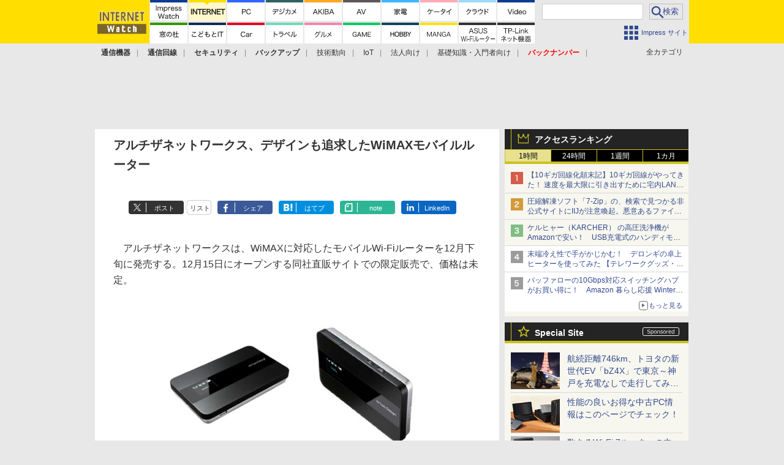

--- FILE ---
content_type: text/html; charset=utf-8
request_url: https://www.google.com/recaptcha/api2/aframe
body_size: 184
content:
<!DOCTYPE HTML><html><head><meta http-equiv="content-type" content="text/html; charset=UTF-8"></head><body><script nonce="JFeq5m2en9mYEHx9vRGJPg">/** Anti-fraud and anti-abuse applications only. See google.com/recaptcha */ try{var clients={'sodar':'https://pagead2.googlesyndication.com/pagead/sodar?'};window.addEventListener("message",function(a){try{if(a.source===window.parent){var b=JSON.parse(a.data);var c=clients[b['id']];if(c){var d=document.createElement('img');d.src=c+b['params']+'&rc='+(localStorage.getItem("rc::a")?sessionStorage.getItem("rc::b"):"");window.document.body.appendChild(d);sessionStorage.setItem("rc::e",parseInt(sessionStorage.getItem("rc::e")||0)+1);localStorage.setItem("rc::h",'1769295063776');}}}catch(b){}});window.parent.postMessage("_grecaptcha_ready", "*");}catch(b){}</script></body></html>

--- FILE ---
content_type: image/svg+xml
request_url: https://internet.watch.impress.co.jp/img/watch/parts/g-nav/tplink-network.20210108.svg
body_size: 6439
content:
<?xml version="1.0" encoding="UTF-8" standalone="no"?>
<svg xmlns="http://www.w3.org/2000/svg" version="1.1" x="0" y="0" width="61px" height="60px" viewBox="0 0 61 60">
<polyline points="0 0 61 0 61 30 0 30" style="fill:#fff"/>
<polyline points="0 30 26 30 30 34 34 30 61 30 61 60 0 60" style="fill:#fff;fill-opacity:0.8"/>
  <path d="M13.963 12.148c0 .539.022.847.088 1.243h-1.034c.066-.341.087-.726.087-1.243V5.8H11.39a7.89 7.89 0 00-1.266.077v-.924c.385.055.671.077 1.254.077h4.291c.638 0 .935-.022 1.298-.077v.924c-.363-.055-.682-.077-1.298-.077h-1.705v6.348zM17.955 13.391c.066-.396.088-.715.088-1.232V6.25c0-.451-.022-.792-.088-1.254.396.022.704.033 1.21.033h2.245c1.694 0 2.651.869 2.651 2.398 0 1.617-.99 2.552-2.707 2.552h-2.453v2.168c0 .528.022.87.088 1.243h-1.034zm3.4-4.17c1.166 0 1.826-.627 1.826-1.749 0-1.1-.639-1.683-1.827-1.683h-2.453v3.432h2.453zM24.698 9.728c.308.043.54.055 1.001.055h1.31c.472 0 .703-.012 1.012-.055v.924c-.309-.045-.55-.055-1.013-.055H25.7c-.44 0-.693.01-1 .055v-.924zM30.374 13.391c-.506 0-.814.01-1.2.033.067-.418.089-.77.089-1.31V6.329c0-.572-.022-.913-.088-1.298h1.034c-.066.407-.088.693-.088 1.298v6.282h3.465c.55 0 .848-.022 1.277-.077v.935c-.352-.055-.66-.077-1.277-.077h-3.212zM36.787 5.03v.979H35.72v-.98h1.067zm-.044 2.43a7.804 7.804 0 00-.077 1.244v3.444c0 .506.022.814.077 1.243h-.99c.055-.473.077-.781.077-1.243V8.704a8.11 8.11 0 00-.077-1.243h.99zM38.349 13.391c.065-.418.088-.715.088-1.243V8.704a7.5 7.5 0 00-.088-1.243h.913v.748c0 .132 0 .22-.033.473.517-.902 1.232-1.33 2.222-1.33.792 0 1.408.285 1.76.824.209.32.309.726.309 1.265v2.718c0 .56.021.869.076 1.232h-.99c.055-.43.078-.76.078-1.243V9.584c0-.99-.474-1.518-1.343-1.518-.616 0-1.11.275-1.573.87-.287.374-.418.648-.506 1.088v2.124c0 .484.021.814.077 1.243h-.99zM46.126 5.03a7.8 7.8 0 00-.077 1.243v3.982L48.04 8.33c.474-.45.628-.638.781-.87h1.31c-.154.144-.154.144-.451.408-.11.1-.242.22-.397.374-.098.088-.154.154-.176.176l-1.529 1.42 1.86 2.398c.66.847.714.913.957 1.155H49.14c-.121-.264-.143-.308-.694-1.045l-1.463-2.002-.935.89v.925c0 .495.021.847.077 1.232h-.98c.055-.396.078-.715.078-1.243V6.273c0-.55-.023-.847-.078-1.243h.98zM9.876 27.23c.044-.265.066-.55.066-.936v-2.772-.143-.187c0-.055 0-.067.012-.121-.704.506-2.135 1.122-3.72 1.606-.142-.352-.197-.462-.406-.726 1.331-.341 2.112-.616 3.18-1.133a12.324 12.324 0 003.696-2.718 8.29 8.29 0 01-.627.033l-4.203.022a9.26 9.26 0 00-1.067.044v-.825c.286.055.605.077 1.067.077H9.92v-.99c0-.363-.01-.528-.044-.748h.88a3.388 3.388 0 00-.054.726v1.012h2.31c.231 0 .341-.022.484-.077l.407.484a1.889 1.889 0 00-.297.297c-.737.87-1.31 1.387-2.552 2.278 1.694.649 2.63 1.1 4.026 1.914l-.45.726c-.914-.616-1.871-1.133-3.631-1.925a3.22 3.22 0 01-.32-.165c.033.165.045.297.045.56v2.729c0 .484 0 .66.044.957h-.892zM17.235 20.617c.44.76.682 1.277 1.09 2.443l-.749.253c-.264-.968-.572-1.706-1.034-2.464l.693-.232zm6.205-.066c-.066.177-.066.177-.242.891a9.92 9.92 0 01-.968 2.465c-.781 1.342-1.936 2.354-3.642 3.18a2.221 2.221 0 00-.505-.617c1.694-.76 2.728-1.606 3.487-2.871.418-.693.737-1.518.935-2.366.077-.362.121-.616.121-.748v-.044-.066l.814.176zm-3.96-.374c.582 1.046.78 1.486 1.067 2.365l-.726.254c-.198-.781-.54-1.585-1.012-2.41l.67-.209zM26.541 26.998c.044-.297.066-.561.066-1.155v-6.832c0-.583-.022-.847-.066-1.122h.946c-.044.286-.055.517-.055 1.144v2.057c1.694.605 2.97 1.21 4.896 2.322l-.473.814c-1.034-.726-2.552-1.54-4.104-2.179a1.211 1.211 0 01-.34-.187l-.023.012c.033.22.044.374.044.649v3.311c0 .616.011.858.055 1.166h-.946zM35.01 18.66c0-.606-.01-.903-.054-1.145h.759c-.033.264-.044.572-.044 1.133v1.09h.298c.318 0 .539-.012.715-.045v.693a4.793 4.793 0 00-.705-.044h-.264c.209.529.463.935.814 1.331a3.8 3.8 0 00-.308.573c-.275-.374-.407-.639-.594-1.178.021.76.044 1.233.044 1.618v3.608c0 .627.01.99.056 1.276h-.77c.043-.308.064-.704.064-1.276V23.29c0-.43.045-1.288.11-2.124-.296 1.519-.66 2.52-1.242 3.444a2.337 2.337 0 00-.397-.638c.66-.935 1.145-2.157 1.43-3.63h-.384c-.308 0-.572.01-.759.043v-.693c.198.033.385.044.76.044h.472V18.66zm3.224 5.027c-.021.286-.021.308-.044.528.363.473.77.803 1.431 1.177-.133.143-.187.22-.363.528-.54-.352-.848-.627-1.2-1.045-.286 1.09-.714 1.793-1.507 2.486-.187-.23-.276-.319-.528-.473 1.012-.704 1.474-1.628 1.584-3.201h-.12c-.408 0-.694.01-.99.055v-.693c.308.044.517.055.99.055h2.507c-.098-.506-.13-.814-.186-1.375-.121-1.156-.144-1.53-.165-3.444a4.3 4.3 0 00-.055-.693h.77c-.045.264-.055.462-.055 1.078 0 1.65.1 3.136.308 4.434h1.948c.66 0 .857-.011 1.166-.066v.715c-.353-.055-.64-.066-1.166-.066H40.72c.142.605.286 1.001.55 1.474.528-.473.847-.847 1.023-1.232l.561.385c-.528.616-.869.979-1.276 1.342.473.671.924 1.067 1.21 1.067.132 0 .198-.088.297-.374.088-.264.1-.352.198-1.111.21.187.341.275.562.385-.254 1.386-.474 1.794-.99 1.794-.54 0-1.134-.463-1.761-1.365-.825.627-1.64 1.034-2.729 1.386a1.662 1.662 0 00-.44-.56c1.166-.309 1.959-.672 2.85-1.332-.33-.616-.473-1.001-.672-1.859h-1.87zm.364-5.831a10.087 10.087 0 01-1.035 1.694c.242.264.341.374.529.638.297-.473.406-.67.66-1.21l.527.374c-.704 1.122-1.133 1.738-1.705 2.42.54-.065 1.024-.131 1.375-.197a4.04 4.04 0 00-.363-.682l.44-.165c.33.539.485.901.716 1.573l-.496.209c-.055-.22-.076-.286-.132-.485-.462.1-1.045.21-2.1.374-.133.022-.176.022-.309.056l-.132-.627c.066.01.099.01.132.01.055 0 .1 0 .188-.01.395-.485.593-.738.88-1.156a7.222 7.222 0 00-1.298-1.375l.395-.44c.088.088.187.187.308.297.43-.605.638-1.012.836-1.584l.584.286zm2.013 3.664c.077.01.121.01.164.01.034 0 .067 0 .11-.01.375-.43.463-.54.814-.99a6.289 6.289 0 00-1.264-1.332l.363-.462c.176.165.22.21.34.33a6.1 6.1 0 00.803-1.452l.573.308c-.385.66-.583.968-1.001 1.518.22.242.319.363.528.627.44-.616.55-.792.848-1.32l.506.396c-1.002 1.342-1.31 1.738-1.85 2.343a12 12 0 001.344-.153 3.8 3.8 0 00-.33-.617l.45-.175c.307.505.528.967.804 1.693l-.506.199c-.1-.33-.144-.452-.221-.65-.253.055-.979.155-2.167.309-.077.01-.089.01-.187.033l-.12-.605zm1.188.527c.32.187.528.364.836.672l-.397.374a3.97 3.97 0 00-.824-.726l.385-.32zM48.574 21.695c.32-.384.473-.627.606-.924-.232-.021-.418-.021-.892-.021h-1.716c-.342 0-.627.01-.924.043.033-.286.043-.55.043-.858v-1.199c0-.341-.01-.616-.043-.902.286.033.54.044.935.044h1.705c.407 0 .683-.01.935-.044-.022.253-.033.528-.033.891v1.276c0 .396 0 .518.011.715.033-.099.045-.132.067-.22l.736.198c-.275.43-.385.605-.682 1.001h4.237c.46 0 .79-.022 1.087-.066v.738a8.022 8.022 0 00-1.087-.066h-2.212c1.012.935 2.079 1.496 3.641 1.914-.209.264-.22.286-.384.616a13.982 13.982 0 01-1.002-.418v2.09c0 .363.022.737.066.968h-.727v-.528h-2.156v.528h-.703c.032-.253.055-.506.055-.825V24.6a7.37 7.37 0 00-.045-.891 7.2 7.2 0 00.914.044h1.32a7.317 7.317 0 01-1.793-1.452h-1.695a8.178 8.178 0 01-1.727 1.452h1.276c.375 0 .627-.011.902-.044a6.742 6.742 0 00-.043.891v1.947c0 .33.01.594.055.836h-.694v-.44h-1.99v.54h-.727c.044-.287.066-.617.066-.98v-2.09c-.34.165-.462.231-.892.418-.033-.165-.142-.341-.363-.594 1.42-.451 2.344-1.001 3.323-1.936h-1.99c-.452 0-.794.022-1.09.066v-.738c.308.044.605.066 1.09.066h2.54zM46.341 20.2h2.212v-1.76H46.34v1.76zm.275 6.161h1.991v-2.046h-1.99v2.046zm7.24-6.425c0 .352.01.594.042.858a8.476 8.476 0 00-.945-.043h-1.805c-.384 0-.681.01-.945.043.032-.286.043-.484.043-.792v-1.287c0-.33-.01-.616-.043-.88.252.033.527.044.935.044h1.803c.409 0 .66-.01.957-.044a7.105 7.105 0 00-.043.902v1.2zm-3.07 6.425h2.155v-2.046h-2.156v2.046zm.11-6.16h2.3v-1.761h-2.3v1.76z"/>
  <g>
    <path d="M12.583 43.09c0 .594.021.978.087 1.43h-1.66a9.23 9.23 0 00.087-1.43v-6.008H9.612c-.65 0-1.122.022-1.507.078v-1.474c.396.054.87.077 1.496.077h4.357c.792 0 1.2-.023 1.617-.077v1.474c-.407-.056-.825-.078-1.617-.078h-1.375v6.008zM16.52 44.52c.066-.44.088-.825.088-1.42v-5.952a9.95 9.95 0 00-.088-1.419c.473.023.814.034 1.397.034h2.3c1.067 0 1.815.253 2.343.78.45.44.682 1.1.682 1.893 0 .835-.253 1.518-.737 2.024-.54.539-1.287.792-2.343.792H18.06v1.838c0 .594.022 1.012.088 1.43H16.52zm3.642-4.533c1.011 0 1.562-.54 1.562-1.507 0-.44-.121-.803-.364-1.056-.253-.276-.615-.397-1.198-.397H18.06v2.96h2.102zM23.934 40.45c.319.043.594.066 1.034.066h1.705c.452 0 .726-.023 1.046-.067v1.463a6.07 6.07 0 00-1.046-.066h-1.705c-.429 0-.67.011-1.034.066V40.45zM35.089 44.597c-.396-.056-.781-.077-1.563-.077H30.27c-.616 0-1.001.011-1.397.033.066-.407.088-.815.088-1.452v-5.71c0-.76-.022-1.156-.088-1.628h1.661c-.066.45-.088.813-.088 1.617v5.808h3.08c.75 0 1.101-.022 1.563-.077v1.486zM37.464 35.763v1.397h-1.617v-1.397h1.617zm-.01 2.442c-.056.406-.078.77-.078 1.441v3.432c0 .606.022.98.077 1.442h-1.606c.065-.496.088-.88.088-1.43v-3.455c0-.606-.023-.979-.088-1.43h1.606zM38.828 44.52a9.2 9.2 0 00.088-1.43v-3.455c0-.606-.022-.979-.088-1.43h1.496v.583c0 .165 0 .198-.022.473.67-.859 1.255-1.166 2.244-1.166.847 0 1.475.274 1.87.813.265.363.375.804.375 1.541v2.64c0 .606.022 1.024.088 1.43h-1.596c.055-.495.077-.869.077-1.43v-2.443c0-.46-.055-.757-.186-.966-.177-.287-.507-.451-.925-.451-.792 0-1.44.548-1.925 1.638v2.223c0 .539.022.957.088 1.43h-1.584zM47.804 35.763c-.056.418-.077.802-.077 1.44v3.62l1.65-1.64c.506-.484.693-.703.87-.978h2.056c-.627.56-.627.56-1.1 1.012l-1.562 1.485 1.859 2.542c.748 1.023.748 1.023 1.002 1.276h-1.959c-.132-.352-.264-.573-.727-1.244l-1.187-1.738-.902.858v.715c0 .715.011.98.077 1.409h-1.552c.056-.452.078-.825.078-1.43v-5.887c0-.66-.022-1.022-.078-1.44h1.552zM9.282 58.292c.044-.297.066-.616.066-.98v-2.31-.56c-.11.087-.187.131-.33.208-.825.44-1.76.815-3.102 1.233-.209-.529-.308-.715-.65-1.2 1.09-.23 1.948-.517 3.06-1.023 1.276-.583 2.464-1.387 3.41-2.332h-.231c-.067.01-.067.01-4.027.033-.638 0-.76.011-1.166.055v-1.331c.286.065.704.099 1.177.099h1.837v-.903c-.01-.406-.01-.56-.055-.79h1.475c-.044.208-.056.405-.056.769v.913h1.86c.33 0 .539-.033.748-.099l.638.748c-.187.143-.198.155-.484.473-.616.715-1.188 1.232-2.244 2.057 1.33.419 2.53.958 3.84 1.728l-.727 1.154c-1.122-.725-1.98-1.176-3.356-1.76-.142-.066-.164-.066-.275-.12.012.131.022.439.022.539v2.42c0 .484 0 .66.056.979H9.282zM17.411 51.262c.463.847.682 1.375 1.078 2.607l-1.243.397c-.286-1.112-.506-1.695-1-2.662l1.165-.342zm6.315.077c-.066.165-.088.22-.154.561-.32 1.496-.814 2.706-1.518 3.663-.814 1.112-1.727 1.827-3.356 2.652-.285-.485-.418-.649-.88-1.089.77-.298 1.222-.54 1.87-1.013 1.288-.934 2.025-2.056 2.498-3.817.143-.54.198-.924.198-1.265l1.342.308zm-3.972-.528c.584 1.09.793 1.574 1.068 2.53l-1.221.386c-.21-.836-.54-1.684-1.001-2.586l1.154-.33zM26.453 58.083c.055-.353.066-.65.066-1.232v-7.052c0-.54-.022-.825-.066-1.122h1.507c-.044.33-.044.473-.044 1.155v2.046c1.507.528 3.234 1.331 4.995 2.321l-.77 1.299c-.913-.627-2.058-1.255-3.895-2.102-.253-.12-.286-.132-.374-.187.033.309.044.44.044.748v2.904c0 .573.011.859.044 1.222h-1.507zM43.307 48.863c-.353.584-.507.815-.936 1.354.132.142.154.176.297.342.23-.32.33-.485.682-1.057l.803.583c-.231.286-.231.286-.77.99-.297.374-.54.65-.88.99.33-.022.451-.033.792-.066a3.107 3.107 0 00-.197-.429l.692-.254c.274.573.396.87.65 1.729l-.771.252c-.055-.242-.077-.318-.121-.527a17.8 17.8 0 01-.803.098c.253.165.275.177.571.451l-.418.396h.243c.66 0 .858-.01 1.156-.066v1.156a8.818 8.818 0 00-1.156-.067h-.373l.846.54a8.769 8.769 0 01-1.199 1.32c.32.44.605.681.77.681.198 0 .297-.307.407-1.33.263.275.528.461.836.605-.121.803-.242 1.232-.451 1.551-.154.243-.373.352-.715.352-.55 0-1.056-.363-1.684-1.187-.79.56-1.418.89-2.408 1.231a3.172 3.172 0 00-.627-.98c.99-.242 1.693-.539 2.53-1.088-.253-.517-.386-.913-.561-1.695h-1.463c-.012.176-.012.221-.033.352.363.408.648.617 1.22.925a3.073 3.073 0 00-.297.483c-.154.275-.154.275-.23.419a3.647 3.647 0 01-.914-.77c-.285.957-.649 1.55-1.363 2.289-.309-.353-.44-.474-.881-.793.869-.649 1.32-1.551 1.43-2.905-.407.012-.605.022-.825.045v-1.111c.264.032.44.043.903.043h2.265a15.96 15.96 0 01-.076-.615l-.617.22c-.022-.187-.032-.254-.043-.375-.287.044-.474.077-.77.121-.847.11-1.42.188-1.574.22l-.044-.34a3.953 3.953 0 00-.32.769 5.79 5.79 0 01-.516-1.012c.023.309.044.957.044 1.342v3.169c0 .682.01 1.067.055 1.352h-1.2c.045-.307.067-.78.067-1.352v-1.937c0-.494.022-.89.088-1.814-.33 1.154-.616 1.88-.957 2.464-.133-.507-.297-.903-.528-1.21.296-.474.473-.825.825-1.75.11-.285.198-.55.451-1.485h-.264c-.275 0-.55.022-.748.043V50.35c.187.044.352.055.748.055h.373v-.914c0-.527-.01-.869-.054-1.154h1.188c-.033.264-.044.56-.044 1.143v.925h.197c.232 0 .43-.011.562-.022-.077-.077-.121-.11-.241-.22l.636-.76.243.232c.341-.484.529-.836.705-1.31l.902.451c-.352.66-.561 1.002-.958 1.541.11.131.154.187.265.34.297-.45.373-.571.572-1.033l.781.527v-.516c-.011-.759-.023-.925-.078-1.255h1.211c-.055.209-.066.396-.066.738 0 .033 0 .176.011.352v.34l.34-.472c.133.12.21.198.242.231.297-.396.497-.76.672-1.199l.903.494zm-6.051 2.662a4.522 4.522 0 00-.628-.043h-.153c.164.407.34.682.67 1.079l-.033-.243c.077.011.12.011.165.011h.198c.375-.429.496-.583.693-.847-.33-.43-.56-.693-.912-1.023v1.066zm2.629-.043c.154.341.209.473.285.726a26.287 26.287 0 01-.088-1.925c-.13.187-.164.242-.242.352-.406.616-.89 1.232-1.254 1.617.43-.033.43-.033.804-.088-.078-.176-.099-.242-.199-.462l.694-.22zm1.265-1.166c.01 1 .01 1 .055 1.782h.154c.428-.452.428-.452.703-.791a5.92 5.92 0 00-.912-.99zm1.1 2.608c-.1.01-.165.021-.209.021-.187.034-.187.034-.473.055-.011 0-.12.012-.275.022.021.253.033.287.088.693h1.232c-.242-.242-.384-.33-.693-.473l.33-.318zm-.682 1.814c.088.408.164.627.352 1.034.517-.483.67-.67.836-1.034h-1.188zM48.883 52.373c.23-.309.297-.418.429-.67H46.89c-.352 0-.748.01-1.034.031.033-.274.043-.582.043-.912v-1.265c0-.364-.01-.671-.043-.947.33.034.605.044 1.067.044h1.848c.462 0 .76-.01 1.045-.044a8.67 8.67 0 00-.033.859v1.859l.737.11c.011-.198.011-.286.011-.495V49.47c0-.364-.01-.594-.044-.859.286.034.573.044 1.034.044h1.958c.463 0 .738-.01 1.068-.044-.032.253-.044.54-.044.947v1.265c0 .385.012.66.044.912a15.149 15.149 0 00-1.034-.032h-1.98c-.396 0-.682.01-.935.032a6.073 6.073 0 01-.386.639h3.773c.496 0 .86-.021 1.2-.066v1.188a9.849 9.849 0 00-1.2-.065h-1.65c.693.715 1.771 1.232 3.158 1.507-.253.385-.396.67-.539 1.122-.34-.132-.451-.165-.715-.287v1.684c0 .34.022.748.067 1.034h-1.2v-.495h-1.54v.495h-1.155c.032-.254.043-.528.043-.836V55.42c0-.396-.01-.615-.033-.879.254.032.496.043.848.043h.847c-.517-.385-.88-.736-1.199-1.154h-1.464a7.544 7.544 0 01-1.222 1.154h.772a6.3 6.3 0 00.847-.043 8.09 8.09 0 00-.034.879v2.146c0 .352.011.573.044.836H48.73v-.407h-1.42v.506h-1.2a7.25 7.25 0 00.067-1.001v-1.672c-.188.088-.319.153-.627.285-.121-.44-.253-.693-.54-1.089 1.188-.362 2.025-.813 2.905-1.594h-1.452c-.528 0-.858.01-1.21.065v-1.188c.34.045.67.066 1.21.066h2.42zm-1.86-1.55h1.65v-1.245h-1.65v1.244zm.286 6.182h1.42V55.53h-1.42v1.474zm4.257 0h1.541V55.53h-1.54v1.474zm.088-6.183h1.717V49.59h-1.717v1.232z"/>
  </g>
</svg>


--- FILE ---
content_type: application/javascript; charset=utf-8
request_url: https://fundingchoicesmessages.google.com/f/AGSKWxWcq2_kf57rwZBzeXHEgiuVURkbvwK7B_UqZMMVIiIWmbcvvnqPr19IFgnKtupFLPTSrquacf1U26cr_llIc277APP_V-y2G75D9wu8AB2-4rWbfW8Xuu7Ctdne3WPZSRZaxUUOsg==?fccs=W251bGwsbnVsbCxudWxsLG51bGwsbnVsbCxudWxsLFsxNzY5Mjk1MDYxLDk0MzAwMDAwMF0sbnVsbCxudWxsLG51bGwsW251bGwsWzcsNl0sbnVsbCxudWxsLG51bGwsbnVsbCxudWxsLG51bGwsbnVsbCxudWxsLG51bGwsM10sImh0dHBzOi8vaW50ZXJuZXQud2F0Y2guaW1wcmVzcy5jby5qcC9kb2NzL25ld3MvMzk4MTA0Lmh0bWwiLG51bGwsW1s4LCJrNjFQQmptazZPMCJdLFs5LCJlbi1VUyJdLFsxNiwiWzEsMSwxXSJdLFsxOSwiMiJdLFsxNywiWzBdIl0sWzI0LCIiXSxbMjksImZhbHNlIl1dXQ
body_size: 120
content:
if (typeof __googlefc.fcKernelManager.run === 'function') {"use strict";this.default_ContributorServingResponseClientJs=this.default_ContributorServingResponseClientJs||{};(function(_){var window=this;
try{
var qp=function(a){this.A=_.t(a)};_.u(qp,_.J);var rp=function(a){this.A=_.t(a)};_.u(rp,_.J);rp.prototype.getWhitelistStatus=function(){return _.F(this,2)};var sp=function(a){this.A=_.t(a)};_.u(sp,_.J);var tp=_.ed(sp),up=function(a,b,c){this.B=a;this.j=_.A(b,qp,1);this.l=_.A(b,_.Pk,3);this.F=_.A(b,rp,4);a=this.B.location.hostname;this.D=_.Fg(this.j,2)&&_.O(this.j,2)!==""?_.O(this.j,2):a;a=new _.Qg(_.Qk(this.l));this.C=new _.dh(_.q.document,this.D,a);this.console=null;this.o=new _.mp(this.B,c,a)};
up.prototype.run=function(){if(_.O(this.j,3)){var a=this.C,b=_.O(this.j,3),c=_.fh(a),d=new _.Wg;b=_.hg(d,1,b);c=_.C(c,1,b);_.jh(a,c)}else _.gh(this.C,"FCNEC");_.op(this.o,_.A(this.l,_.De,1),this.l.getDefaultConsentRevocationText(),this.l.getDefaultConsentRevocationCloseText(),this.l.getDefaultConsentRevocationAttestationText(),this.D);_.pp(this.o,_.F(this.F,1),this.F.getWhitelistStatus());var e;a=(e=this.B.googlefc)==null?void 0:e.__executeManualDeployment;a!==void 0&&typeof a==="function"&&_.To(this.o.G,
"manualDeploymentApi")};var vp=function(){};vp.prototype.run=function(a,b,c){var d;return _.v(function(e){d=tp(b);(new up(a,d,c)).run();return e.return({})})};_.Tk(7,new vp);
}catch(e){_._DumpException(e)}
}).call(this,this.default_ContributorServingResponseClientJs);
// Google Inc.

//# sourceURL=/_/mss/boq-content-ads-contributor/_/js/k=boq-content-ads-contributor.ContributorServingResponseClientJs.en_US.k61PBjmk6O0.es5.O/d=1/exm=ad_blocking_detection_executable,kernel_loader,loader_js_executable/ed=1/rs=AJlcJMztj-kAdg6DB63MlSG3pP52LjSptg/m=cookie_refresh_executable
__googlefc.fcKernelManager.run('\x5b\x5b\x5b7,\x22\x5b\x5bnull,\\\x22impress.co.jp\\\x22,\\\x22AKsRol9Rp7h6ruwER_cgVPJ6WxOkCbPR-6sxifbzPrH5e_KCgV_ke5PZNKWanUUcuJRXB5P72qFIBs3GnCdQ-Cv4qi4WmUBePj3BuRdHF0w7Oe1codXz2y-DTjcX-ogDkaGzsS4HFBzyx97FziuMooQnAMdGPgqPTA\\\\u003d\\\\u003d\\\x22\x5d,null,\x5b\x5bnull,null,null,\\\x22https:\/\/fundingchoicesmessages.google.com\/f\/AGSKWxUCCTnzpCDu8dax7eOGIGodUKwn_GDLeTeuu-cpgBl9y5v1OKNPaWdm47IaNY_GX2UoO15maRq5UU4JVOmzR7PfXDyiLMqnRULYdKB66BfxATOyFTEZ_fA4NYiNAtedUVBfWmBv6Q\\\\u003d\\\\u003d\\\x22\x5d,null,null,\x5bnull,null,null,\\\x22https:\/\/fundingchoicesmessages.google.com\/el\/AGSKWxXqFud3MLAhyerftS6ni_J0pN84rwjXS6W0GxXUD5-hGfjn2insOnW7IYkxivhzAAQBVTGTteY66qBRY0-_OorFvgIOlvszCKdghzB3c_Br2iCpCTTSZMIjKCxUSF8I5fUlI_rFgg\\\\u003d\\\\u003d\\\x22\x5d,null,\x5bnull,\x5b7,6\x5d,null,null,null,null,null,null,null,null,null,3\x5d\x5d,\x5b2,1\x5d\x5d\x22\x5d\x5d,\x5bnull,null,null,\x22https:\/\/fundingchoicesmessages.google.com\/f\/AGSKWxXuuPjxlja0cS-HFd4FovujbahqxfcrEjPbc58vDkBALHmtyT97mPsjcUTCHZ8PEMT-l7BzTprKAbZFnoC3xrO1GFt96RFMBfPlcpSsIXV-x0g1TyJ48tV_Q6VVv-eh-Nvxg557kA\\u003d\\u003d\x22\x5d\x5d');}

--- FILE ---
content_type: application/javascript; charset=utf-8
request_url: https://fundingchoicesmessages.google.com/f/AGSKWxUlZvyPx6R2UJ73DkozzFtVLtl8RyXLLV_Sy6nk0QDI2SVPdcY7O0DZJA3kldiSG69TPbCbsSelAQP8it150BVkVPdVJi4pevag-W243NoeR_pW76z9euA8CgJ35UTgdS89Ww2suLbZMiRjHImFBXDVPevWSCfjhoS0DiBfJVqvZXgjN5ATEL7_njKL/_/austria_ad./SidebarAds./fc_ads./adv-banner./twgetad3.
body_size: -1289
content:
window['c2bc0cd3-f5d4-4ce4-af1c-ba5a2a1c6ff5'] = true;

--- FILE ---
content_type: text/javascript
request_url: https://rumcdn.geoedge.be/73a9870c-4ca2-4a34-a1a6-376ab3858cb8/grumi.js
body_size: 94877
content:
var grumiInstance = window.grumiInstance || { q: [] };
(function createInstance (window, document, options = { shouldPostponeSample: false }) {
	!function r(i,o,a){function s(n,e){if(!o[n]){if(!i[n]){var t="function"==typeof require&&require;if(!e&&t)return t(n,!0);if(c)return c(n,!0);throw new Error("Cannot find module '"+n+"'")}e=o[n]={exports:{}};i[n][0].call(e.exports,function(e){var t=i[n][1][e];return s(t||e)},e,e.exports,r,i,o,a)}return o[n].exports}for(var c="function"==typeof require&&require,e=0;e<a.length;e++)s(a[e]);return s}({1:[function(e,t,n){var r=e("./config.js"),i=e("./utils.js");t.exports={didAmazonWin:function(e){var t=e.meta&&e.meta.adv,n=e.preWinningAmazonBid;return n&&(t=t,!i.isEmptyObj(r.amazonAdvIds)&&r.amazonAdvIds[t]||(t=e.tag,e=n.amzniid,t.includes("apstag.renderImp(")&&t.includes(e)))},setAmazonParametersToSession:function(e){var t=e.preWinningAmazonBid;e.pbAdId=void 0,e.hbCid=t.crid||"N/A",e.pbBidder=t.amznp,e.hbCpm=t.amznbid,e.hbVendor="A9",e.hbTag=!0}}},{"./config.js":5,"./utils.js":24}],2:[function(e,t,n){var l=e("./session"),r=e("./urlParser.js"),m=e("./utils.js"),i=e("./domUtils.js").isIframe,f=e("./htmlParser.js"),g=e("./blackList").match,h=e("./ajax.js").sendEvent,o=".amazon-adsystem.com",a="/dtb/admi",s="googleads.g.doubleclick.net",e="/pagead/",c=["/pagead/adfetch",e+"ads"],d=/<iframe[^>]*src=['"]https*:\/\/ads.\w+.criteo.com\/delivery\/r\/.+<\/iframe>/g,u={};var p={adsense:{type:"jsonp",callbackName:"a"+ +new Date,getJsUrl:function(e,t){return e.replace("output=html","output=json_html")+"&callback="+t},getHtml:function(e){e=e[m.keys(e)[0]];return e&&e._html_},shouldRender:function(e){var e=e[m.keys(e)[0]],t=e&&e._html_,n=e&&e._snippet_,e=e&&e._empty_;return n&&t||e&&t}},amazon:{type:"jsonp",callbackName:"apstag.renderImp",getJsUrl:function(e){return e.replace("/admi?","/admj?").replace("&ep=%7B%22ce%22%3A%221%22%7D","")},getHtml:function(e){return e.html},shouldRender:function(e){return e.html}},criteo:{type:"js",getJsHtml:function(e){var t,n=e.match(d);return n&&(t=(t=n[0].replace(/iframe/g,"script")).replace(/afr.php|display.aspx/g,"ajs.php")),e.replace(d,t)},shouldRender:function(e){return"loading"===e.readyState}}};function y(e){var t,n=e.url,e=e.html;return n&&((n=r.parse(n)).hostname===s&&-1<c.indexOf(n.pathname)&&(t="adsense"),-1<n.hostname.indexOf(o))&&-1<n.pathname.indexOf(a)&&(t="amazon"),(t=e&&e.match(d)?"criteo":t)||!1}function v(r,i,o,a){e=i,t=o;var e,t,n,s=function(){e.src=t,h({type:"adfetch-error",meta:JSON.stringify(l.meta)})},c=window,d=r.callbackName,u=function(e){var t,n=r.getHtml(e),e=(l.bustedUrl=o,l.bustedTag=n,r.shouldRender(e));t=n,(t=f.parse(t))&&t.querySelectorAll&&(t=m.map(t.querySelectorAll("[src], [href]"),function(e){return e.src||e.href}),m.find(t,function(e){return g(e).match}))&&h({type:"adfetch",meta:JSON.stringify(l.meta)}),!a(n)&&e?(t=n,"srcdoc"in(e=i)?e.srcdoc=t:((e=e.contentWindow.document).open(),e.write(t),e.close())):s()};for(d=d.split("."),n=0;n<d.length-1;n++)c[d[n]]={},c=c[d[n]];c[d[n]]=u;var u=r.getJsUrl(o,r.callbackName),p=document.createElement("script");p.src=u,p.onerror=s,p.onload=function(){h({type:"adfetch-loaded",meta:JSON.stringify(l.meta)})},document.scripts[0].parentNode.insertBefore(p,null)}t.exports={shouldBust:function(e){var t,n=e.iframe,r=e.url,e=e.html,r=(r&&n&&(t=i(n)&&!u[n.id]&&y({url:r}),u[n.id]=!0),y({html:e}));return t||r},bust:function(e){var t=e.iframe,n=e.url,r=e.html,i=e.doc,o=e.inspectHtml;return"jsonp"===(e=p[y(e)]).type?v(e,t,n,o):"js"===e.type?(t=i,n=r,i=(o=e).getJsHtml(n),l.bustedTag=n,!!o.shouldRender(t)&&(t.write(i),!0)):void 0},checkAndBustFriendlyAmazonFrame:function(e,t){(e=e.defaultView&&e.defaultView.frameElement&&e.defaultView.frameElement.id)&&e.startsWith("apstag")&&(l.bustedTag=t)}}},{"./ajax.js":3,"./blackList":4,"./domUtils.js":8,"./htmlParser.js":13,"./session":21,"./urlParser.js":23,"./utils.js":24}],3:[function(e,t,n){var i=e("./utils.js"),o=e("./config.js"),r=e("./session.js"),a=e("./domUtils.js"),s=e("./jsUtils.js"),c=e("./methodCombinators.js").before,d=e("./tagSelector.js").getTag,u=e("./constants.js"),e=e("./natives.js"),p=e.fetch,l=e.XMLHttpRequest,m=e.Request,f=e.TextEncoder,g=e.postMessage,h=[];function y(e,t){e(t)}function v(t=null){i.forEach(h,function(e){y(e,t)}),h.push=y}function b(e){return e.key=r.key,e.imp=e.imp||r.imp,e.c_ver=o.c_ver,e.w_ver=r.wver,e.w_type=r.wtype,e.b_ver=o.b_ver,e.ver=o.ver,e.loc=location.href,e.ref=document.referrer,e.sp=r.sp||"dfp",e.cust_imp=r.cust_imp,e.cust1=r.meta.cust1,e.cust2=r.meta.cust2,e.cust3=r.meta.cust3,e.caid=r.meta.caid,e.scriptId=r.scriptId,e.crossOrigin=!a.isSameOriginWin(top),e.debug=r.debug,"dfp"===r.sp&&(e.qid=r.meta.qid),e.cdn=o.cdn||void 0,o.accountType!==u.NET&&(e.cid=r.meta&&r.meta.cr||123456,e.li=r.meta.li,e.ord=r.meta.ord,e.ygIds=r.meta.ygIds),e.at=o.accountType.charAt(0),r.hbTag&&(e.hbTag=!0,e.hbVendor=r.hbVendor,e.hbCid=r.hbCid,e.hbAdId=r.pbAdId,e.hbBidder=r.pbBidder,e.hbCpm=r.hbCpm,e.hbCurrency=r.hbCurrency),"boolean"==typeof r.meta.isAfc&&(e.isAfc=r.meta.isAfc,e.isAmp=r.meta.isAmp),r.meta.hasOwnProperty("isEBDA")&&"%"!==r.meta.isEBDA.charAt(0)&&(e.isEBDA=r.meta.isEBDA),r.pimp&&"%_pimp%"!==r.pimp&&(e.pimp=r.pimp),void 0!==r.pl&&(e.preloaded=r.pl),e.site=r.site||a.getTopHostname(),e.site&&-1<e.site.indexOf("safeframe.googlesyndication.com")&&(e.site="safeframe.googlesyndication.com"),e.isc=r.isc,r.adt&&(e.adt=r.adt),r.isCXM&&(e.isCXM=!0),e.ts=+new Date,e.bdTs=o.bdTs,e}function w(t,n){var r=[],e=i.keys(t);return void 0===n&&(n={},i.forEach(e,function(e){void 0!==t[e]&&void 0===n[e]&&r.push(e+"="+encodeURIComponent(t[e]))})),r.join("&")}function E(e){e=i.removeCaspr(e),e=r.doubleWrapperInfo.isDoubleWrapper?i.removeWrapperXMP(e):e;return e=4e5<e.length?e.slice(0,4e5):e}function j(t){return function(){var e=arguments[0];return e.html&&(e.html=E(e.html)),e.tag&&(e.tag=E(e.tag)),t.apply(this,arguments)}}e=c(function(e){var t;e.hasOwnProperty("byRate")&&!e.byRate||(t=a.getAllUrlsFromAllWindows(),"sample"!==e.r&&"sample"!==e.bdmn&&t.push(e.r),e[r.isPAPI&&"imaj"!==r.sp?"vast_content":"tag"]=d(),e.urls=JSON.stringify(t),e.hc=r.hc,e.vastUrls=JSON.stringify(r.vastUrls),delete e.byRate)}),c=c(function(e){e.meta=JSON.stringify(r.meta),e.client_size=r.client_size});function O(e,t){var n=new l;n.open("POST",e),n.setRequestHeader("Content-type","application/x-www-form-urlencoded"),n.send(w(t))}function A(t,e){return o=e,new Promise(function(t,e){var n=(new f).encode(w(o)),r=new CompressionStream("gzip"),i=r.writable.getWriter();i.write(n),i.close(),new Response(r.readable).arrayBuffer().then(function(e){t(e)}).catch(e)}).then(function(e){e=new m(t,{method:"POST",body:e,mode:"no-cors",headers:{"Content-type":"application/x-www-form-urlencoded","Accept-Language":"gzip"}});p(e)});var o}function T(e,t){p&&window.CompressionStream?A(e,t).catch(function(){O(e,t)}):O(e,t)}function _(e,t){r.hasFrameApi&&!r.frameApi?g.call(r.targetWindow,{key:r.key,request:{url:e,data:t}},"*"):T(e,t)}r.frameApi&&r.targetWindow.addEventListener("message",function(e){var t=e.data;t.key===r.key&&t.request&&(T((t=t.request).url,t.data),e.stopImmediatePropagation())});var I,x={};function k(r){return function(n){h.push(function(e){if(e&&e(n),n=b(n),-1!==r.indexOf(o.reportEndpoint,r.length-o.reportEndpoint.length)){var t=r+w(n,{r:!0,html:!0,ts:!0});if(!0===x[t]&&!(n.rbu||n.is||3===n.rdType||n.et))return}x[t]=!0,_(r,n)})}}let S="https:",C=S+o.apiUrl+o.reportEndpoint;t.exports={sendInit:s.once(c(k(S+o.apiUrl+o.initEndpoint))),sendReport:e(j(k(S+o.apiUrl+o.reportEndpoint))),sendError:k(S+o.apiUrl+o.errEndpoint),sendDebug:k(S+o.apiUrl+o.dbgEndpoint),sendStats:k(S+o.apiUrl+(o.statsEndpoint||"stats")),sendEvent:(I=k(S+o.apiUrl+o.evEndpoint),function(e,t){var n=o.rates||{default:.004},t=t||n[e.type]||n.default;Math.random()<=t&&I(e)}),buildRbuReport:e(j(b)),sendRbuReport:_,processQueue:v,processQueueAndResetState:function(){h.push!==y&&v(),h=[]},setReportsEndPointAsFinished:function(){x[C]=!0},setReportsEndPointAsCleared:function(){delete x[C]}}},{"./config.js":5,"./constants.js":6,"./domUtils.js":8,"./jsUtils.js":14,"./methodCombinators.js":16,"./natives.js":17,"./session.js":21,"./tagSelector.js":22,"./utils.js":24}],4:[function(e,t,n){var d=e("./utils.js"),r=e("./config.js"),u=e("./urlParser.js"),i=r.domains,o=r.clkDomains,e=r.bidders,a=r.patterns.wildcards;var s,p={match:!1};function l(e,t,n){return{match:!0,bdmn:e,ver:t,bcid:n}}function m(e){return e.split("").reverse().join("")}function f(n,e){var t,r;return-1<e.indexOf("*")?(t=e.split("*"),r=-1,d.every(t,function(e){var e=n.indexOf(e,r+1),t=r<e;return r=e,t})):-1<n.indexOf(e)}function g(e,t,n){return d.find(e,t)||d.find(e,n)}function h(e){return e&&"1"===e.charAt(0)}function c(c){return function(e){var n,r,i,e=u.parse(e),t=e&&e.hostname,o=e&&[e.pathname,e.search,e.hash].join("");if(t){t=[t].concat((e=(e=t).split("."),d.fluent(e).map(function(e,t,n){return n.shift(),n.join(".")}).val())),e=d.map(t,m),t=d.filter(e,function(e){return void 0!==c[e]});if(t&&t.length){if(e=d.find(t,function(e){return"string"==typeof c[e]}))return l(m(e),c[e]);var a=d.filter(t,function(e){return"object"==typeof c[e]}),s=d.map(a,function(e){return c[e]}),e=d.find(s,function(t,e){return r=g(d.keys(t),function(e){return f(o,e)&&h(t[e])},function(e){return f(o,e)}),n=m(a[e]),""===r&&(e=s[e],i=l(n,e[r])),r});if(e)return l(n,e[r],r);if(i)return i}}return p}}function y(e){e=e.substring(2).split("$");return d.map(e,function(e){return e.split(":")[0]})}t.exports={match:function(e,t){var n=c(i);return t&&"IFRAME"===t.toUpperCase()&&(t=c(o)(e)).match?(t.rdType=2,t):n(e)},matchHB:(s=c(e),function(e){var e=e.split(":"),t=e[0],e=e[1],e="https://"+m(t+".com")+"/"+e,e=s(e);return e.match&&(e.bdmn=t),e}),matchAgainst:c,matchPattern:function(t){var e=g(d.keys(a),function(e){return f(t,e)&&h(a[e])},function(e){return f(t,e)});return e?l("pattern",a[e],e):p},isBlocking:h,getTriggerTypes:y,removeTriggerType:function(e,t){var n,r=(i=y(e.ver)).includes(t),i=1<i.length;return r?i?(e.ver=(n=t,(r=e.ver).length<2||"0"!==r[0]&&"1"!==r[0]||"#"!==r[1]||(i=r.substring(0,2),1===(t=r.substring(2).split("$")).length)?r:0===(r=t.filter(function(e){var t=e.indexOf(":");return-1===t||e.substring(0,t)!==n})).length?i.slice(0,-1):i+r.join("$")),e):p:e}}},{"./config.js":5,"./urlParser.js":23,"./utils.js":24}],5:[function(e,t,n){t.exports={"ver":"0.1","b_ver":"0.5.480","blocking":true,"rbu":0,"silentRbu":0,"signableHosts":[],"onRbu":1,"samplePercent":0,"debug":true,"accountType":"publisher","impSampleRate":0.006,"statRate":0.05,"apiUrl":"//gw.geoedge.be/api/","initEndpoint":"init","reportEndpoint":"report","statsEndpoint":"stats","errEndpoint":"error","dbgEndpoint":"debug","evEndpoint":"event","filteredAdvertisersEndpoint":"v1/config/filtered-advertisers","rdrBlock":true,"ipUrl":"//rumcdn.geoedge.be/grumi-ip.js","altTags":[],"hostFilter":[],"maxHtmlSize":0.4,"reporting":true,"advs":{},"creativeWhitelist":{},"heavyAd":false,"cdn":"cloudfront","domains":{"ofni.htaprider.7su-og":"1#1:64747","moc.gnifrus-tsaf.psd":"1#1:64747","moc.ssescus-rof-yevrus":"1#1:64747","moc.tsolet":"1#1:64747","tra.tfirnimul":"1#1:64747","moc.xinus-lepat.3rt":"1#1:64747","oi.citamdib.201sda":"1#1:64747","moc.sdaderk.ndc":"1#1:64747","teb.knilynit.ndc.z":"1#1:64747","moc.sdaderk":"1#1:64747","gro.ytilirivlwohnori":"1#1:64747","moc.aeesud":"1#1:64747","moc.3alp.ndc":"1#1:64747","ofni.htaprider.2su-og":"1#1:64747","pot.fi3eusc":"1#1:64747","knil.ppa.ifos":"1#1:64747","moc.tceffedaibom":"1#1:64747","ur.ffoknit":"1#1:64747","pot.wtihvaalqi":"1#1:64747","moc.tsulfoezalb":"1#1:64747","ten.32132166bm.www":"1#1:64747","ni.oc.yfirevnamuh.gnce2837ccbuh0muep5d":"1#1:64747","moc.smargorprevo":"1#1:64747","moc.golb-seneerg":"1#1:64747","moc.teidotekrf":"1#1:64747","ur.6yi9lohi2t":"1#1:64747","moc.anehseonehz.xitnehw":"1#1:64747","moc.uyvoaz":"1#1:64747","ppa.naecolatigidno.5tc4t-ppa-supotco":"1#1:64747","ni.oc.kcilctobor.0rmsq837ccbuh00s8q5d":"1#1:64747","evil.kuseitirucesevitcacp":"1#1:64747","enilno.ssenllewfostifeneb":"1#1:64747","moc.spirtssentifx":"1#1:64747","moc.nosaesyragus":"1#1:64747","ten.swodniw.eroc.bew.31z.zzs3kjjkuisygfsjfhgj":"1#1:64747","ur.6yi9lohi2t.773175-tsetal":"1#1:64747","ppa.naecolatigidno.yxlyz-ppa-hsifyllej":"1#1:64747","moc.latrophcetegdirb.gd5qf837ccbuh8eetp5d":"1#1:64747","ofni.ixefevitilumurezinok":"1#1:64747","ten.swodniw.eroc.bew.31z.88qohvsu3210gninrawsuriv":"1#1:64747","ppa.naecolatigidno.q92hi-ppa-hsifnwolc":"1#1:64747","moc.rehtaelneges.kcots":"1#1:64747","ppa.naecolatigidno.u9m6v-ppa-krahs":"1#1:64747","pot.gptcugbmxxlo":"1#1:64747","moc.iahterotsyalp.oj0o":"1#1:64747","moc.ppaukoreh.1098b19b7f03-ediug-emarfkooc":"1#1:64747","bulc.sgnikyrevrus":"1#1:64747","ppa.naecolatigidno.cjbni-ppa-retsbol":"1#1:64747","ppa.yfilten.2d10031b-53841132106202-taigalp-eralfduolc":"1#1:64747","latigid.ymonotua-hsac":"1#1:64747","ten.swodniw.eroc.bew.31z.yufrirsu3210gninrawsuriv":"1#1:64747","ppa.naecolatigidno.ghh52-swen-eizzub":"1#1:64747","ppa.naecolatigidno.ln2g9-ppa-hsifknom":"1#1:64747","ni.oc.yfirevnamuh.g2gms837ccbuh8f9cq5d":"1#1:64747","moc.naidraugllawtrams.g1v52937ccbuho5vhq5d":"1#1:64747","moc.cllnolasylppusytuaeb.esuoherots":"1#1:64747","moc.gnifrus-tsaf":"1#1:64747","moc.gatbm.ndc":"1#1:64747","moc.esnefedtsohgduolc":"1#1:64747","ten.etaberteg.c8ix4":"1#1:64747","smetsys.draugefaselibom":"1#1:64747","moc.yrotcafxda.tsaesu-btr":"1#1:64747","ten.tnorfduolc.g79cvqs8do9p3d":"1#1:64747","moc.ruzah-konib.3rt":"1#1:64747","moc.ecarsussap.753175-tsetal":"1#1:64747","moc.noisufsbup-sda.b-rekcart":"1#1:64747","ofni.htaprider.capa-og":"1#1:64747","moc.sgtke.ndc":"1#1:64747","moc.ketuz-mivah.3rt":"1#1:64747","moc.dnmbs.ue.bi":"1#1:64747","au.777":"1#1:64747","pot.iolumgpbwvbv":"1#1:64747","ofni.og7etadpu":"1#1:64747","ten.tnorfduolc.a7ftfuq9zux42d":"1#1:64747","moc.sgtke":"1#1:64747","su.mroftalpda.ffrt":"1#1:64747","ur.sdracyppahyrt":"1#1:64747","moc.ecarsussap.463175-tsetal":"1#1:64747","ofni.htaprider.8su-og":"1#1:64747","moc.ecarsussap.163175-tsetal":"1#1:64747","pohs.bvzjfreypsd":"1#1:64747","ppa.yfilten.b61e0710-54240132106202-taigalp-eralfduolc":"1#1:64747","ppa.yfilten.74aff10d-74103132106202-taigalp-eralfduolc":"1#1:64747","ten.swodniw.eroc.bew.31z.allebnnet":"1#1:64747","ppa.naecolatigidno.8h3ja-ppa-nihplod":"1#1:64747","ppa.naecolatigidno.zdvap-ppa-laes":"1#1:64747","moc.sksedgolbeht":"1#1:64747","moc.koohenildaer":"1#1:64747","moc.ndvis":"1#1:64747","moc.ecnegilletniero":"1#1:64747","etis.ijimompj":"1#1:64747","ur.juewopo.094465-tsetal":"1#1:64747","ppa.naecolatigidno.78nsh-ppa-elahw":"1#1:64747","ur.anilamngised":"1#1:64747","moc.latrophcetegdirb.gjmt6837ccbuh846kp5d":"1#1:64747","moc.treblahdyrag":"1#1:64747","evil.ikdjferp":"1#1:64747","ten.swodniw.eroc.bew.31z.buhnoihsaf":"1#1:64747","moc.2bezalbkcab.500-tsae-su.3s.uwqfbqgveqibvfequbifguisbdnj":"1#1:64747","ppa.naecolatigidno.3wyv8-ppa-ppus-ssuc-soi":"1#1:64747","pot.oqekvykpurz":"1#1:64747","moc.krt8grrth.www":"1#1:64747","moc.tesdnimtaeb":"1#1:64747","moc.kniledonhcet.ge0kr837ccbuh89baq5d":"1#1:64747","ppa.yfilten.2e4dac06-34939032106202-taigalp-eralfduolc":"1#1:64747","ppa.yfilten.5d6b678f-32649032106202-taigalp-eralfduolc":"1#1:64747","ved.segap.ub3cga":"1#1:64747","pohs.elggotbewmuimerp":"1#1:64747","pohs.snoitulostendetaruc":"1#1:64747","moc.orpxollets":"1#1:64747","ten.swodniw.eroc.bolb.sdkjfbdskjfbkjdsbkfjds":"1#1:64747","moc.ppaukoreh.706d7ec52195-seton-dnelbetsat":"1#1:64747","cc.aetrph.81ab":"1#1:64747","pohs.wtoudoudip":"1#1:64747","moc.33kodb":"1#1:64747","moc.yy2ka.ndc":"1#1:64747","moc.aidemlatigidytiliga.4v-ue-btr":"1#1:64747","moc.321eunevahcnif":"1#1:64747","ten.dferuza.10z.metg5hyevhdfuead-yrc":"1#1:64747","ofni.htaprider.ue-og":"1#1:64747","aidem.irt.4v-ue-btr":"1#1:64747","moc.ridergnorts":"1#1:64747","moc.tniedargpu":"1#1:64747","moc.noitaunitnocgnipoordelttek":"1#1:64747","moc.8831agem":"1#1:64747","pot.ehrpqhnfjrf":"1#1:64747","moc.dib-yoj.ed-pmi-vda":"1#1:64747","moc.ssarcreppu.sj":"1#1:64747","moc.yltnegtep.kcilc":"1#1:64747","moc.rziwd":"1#1:64747","ur.juewopo.500665-tsetal":"1#1:64747","latigid.hceeps-hsac":"1#1:64747","moc.tuocsanuas":"1#1:64747","moc.ppaukoreh.84001eedd705-noitavitlucegattocissalc":"1#1:64747","moc.ppaukoreh.3b03c5cca8e6-seirevocsidtridesrevid":"1#1:64747","ten.swodniw.eroc.bew.31z.allebnneetenin":"1#1:64747","pohs.elggotbeworp":"1#1:64747","etis.enihcammyg":"1#1:64747","moc.vcxaedi":"1#1:64747","pohs.tsopssenllew":"1#1:64747","moc.ybraen-slrig.www":"1#1:64747","moc.ninobmajnu":"1#1:64747","moc.eriwrebbajkrampansnegalp.jioq":"1#1:64747","enilno.wapcitsiloh":"1#1:64747","evil.kuytirucesdnefedcp":"1#1:64747","gro.spithtlaehtnioj.swen":"1#1:64747","su.tsoobyromem-emirp":"1#1:64747","moc.buhamardbara.ds":"1#1:64747","zzub.imnajlorek":"1#1:64747","ur.6yi9lohi2t.170075-tsetal":"1#1:64747","zyx.321ts1.9eev":"1#1:64747","ppa.naecolatigidno.g8sqq-ppa-diuqs":"1#1:64747","ppa.naecolatigidno.mqzng-ppa-supotco":"1#1:64747","ppa.yfilten.194f74-mugelbbub-tnaillirb":"1#1:64747","erots.remjlkokror":"1#1:64747","pot.yynzkctdjmt":"1#1:64747","moc.thcetlok":"1#1:64747","moc.kniledonhcet.0s1pq837ccbuhosj8q5d":"1#1:64747","moc.kniledonhcet.g0ckr837ccbuhovbaq5d":"1#1:64747","moc.yadottramslennahc":"1#1:64747","pot.uppllzhspyic":"1#1:64747","moc.tnesseagoy":"1#1:64747","moc.egdegolbeht":"1#1:64747","pot.ouzcqlqjclhs":"1#1:64747","ybab.3tsohduolcatad":"1#1:64747","kcilc.xxsoediv":"1#1:64747","ppa.naecolatigidno.hfnam-gnikooc-ysae":"1#1:64747","gro.eractniojxelf.spit":"1#1:64747","ved.2r.bbe85f6e4ff69bb89e84d192d73082a5-bup":"1#1:64747","ni.oc.yfirevnamuh.0ksc2937ccbuh8c5iq5d":"1#1:64747","moc.sdhvkcr":"1#1:64747","moc.as.krapsykcul":"1#1:64747","moc.semit-lacitcat":"1#1:64747","moc.sm-tniopxda.4v-tsaesu-btr":"1#1:64747","pot.g8d0zm7":"1#1:64747","moc.hsilbupdagnitekram":"1#1:64747","zyx.vdaelacs.rkcrt":"1#1:64747","moc.deloac":"1#1:64747","moc.betasam.sj":"1#1:64747","ten.notkcilc":"1#1:64747","enilno.dnimlacigol.4v-tsaesu-btr":"1#1:64747","moc.daeha-tseb":"1#1:64747","ofni.htaprider.6su-og":"1#1:64747","ecaps.maammel":"1#1:64747","pot.6y2aswn":"1#1:64747","pot.ejtefshvre":"1#1:64747","moc.niksavirref":"1#1:64747","ten.swodniw.eroc.bew.31z.8ofk81su3210gninrawsuriv":"1#1:64747","ten.swodniw.eroc.bew.31z.allebnneetxis":"1#1:64747","moc.etisregnitsoh.947568-tnaromroc-deregnaro":"1#1:64747","etis.5sdyy":"1#1:64747","pohs.detroppusretnecbew":"1#1:64747","ur.juewopo.103755-tsetal":"1#1:64747","zzub.najbyldim":"1#1:64747","evil.kuderucestcefrepcp":"1#1:64747","ycnega.buhsrehcaet4ia.y2":"1#1:64747","latigid.tnega-hsac":"1#1:64747","kcilc.tpmorp-hsac":"1#1:64747","su.kcarnfoor.gnillib":"1#1:64747","moc.ppaukoreh.b23455b4a05b-37702-snialp-detcetorp":"1#1:64747","ni.oc.yfirevnamuh.0fufr837ccbuhgm2aq5d":"1#1:64747","ten.swodniw.eroc.bew.31z.qo45muallzcsj221egassem":"1#1:64747","ten.swodniw.eroc.bew.91z.1yphalkmnb":"1#1:64747","pohs.relggotbewdedleihs":"1#1:64747","moc.onisactegguunedlog":"1#1:64747","moc.ppaukoreh.0b0e756d80d4-ediug-savnacdoof":"1#1:64747","moc.ardamineroxylat":"1#1:64747","ten.swodniw.eroc.bew.31z.alleb2":"1#1:64747","pot.ksktldxuwqw":"1#1:64747","cc.aetrph.7ab":"1#1:64747","ni.oc.setagtcennoc.0gfgt837ccbuh0l8dq5d":"1#1:64747","ur.naissuroediv":"1#1:64747","moc.xmznel.2s":"1#1:64747","moc.xinus-lepat.2rt":"1#1:64747","moc.xugem-tolih.3rt":"1#1:64747","ten.moderoberomon":"1#1:64747","moc.gatbm":"1#1:64747","ten.dferuza.10z.xafewf3eed7dxbdd-vic":"1#1:64747","moc.tuaxfta.sj":"1#1:64747","zyx.c0i":"1#1:64747","ten.eralgda.enigne.3ettemocda":"1#1:64747","ofni.htaprider.1su-og":"1#1:64747","moc.ndcsca":"1#1:64747","riah.zxertyio.piv":"1#1:64747","pot.pwmgyxcgfx":"1#1:64747","moc.lndetagnoleyrev":"1#1:64747","evil.a89x6a.www":"1#1:64747","ten.swodniw.eroc.bew.31z.ux7ygzsu3210gninrawsuriv":"1#1:64747","ten.swodniw.eroc.bew.31z.x4b7r1su3210gninrawsuriv":"1#1:64747","evil.kuerucesdnefedcp":"1#1:64747","niw.connnfjr":"1#1:64747","pleh.amdkaok":"1#1:64747","kcilc.iesipaziv":"1#1:64747","niw.j52ocnip":"1#1:64747","ppa.yfilten.9eff3bb4-63158032106202-taigalp-eralfduolc":"1#1:64747","dfc.enilnodopirt":"1#1:64747","moc.krapsdnertefiltrams":"1#1:64747","ppa.yfilten.cd73ef-tsudrats-euqseutats":"1#1:64747","pohs.recivedtentalf":"1#1:64747","kcilc.aikotugaf":"1#1:64747","ten.swodniw.eroc.bew.31z.atmzv0su3210gninrawsuriv":"1#1:64747","ppa.naecolatigidno.v85ie-ppa-laroc":"1#1:64747","zyx.czf8ns92.ipa":"1#1:64747","moc.95rtsadak":"1#1:64747","ppa.yfilten.b457ab00-72640132106202-taigalp-eralfduolc":"1#1:64747","moc.stnemtsevniotpyrcefas.ipa":"1#1:64747","tif.yaleryap.uf":"1#1:64747","moc.ppaukoreh.e82780495003-noitavitlucdraytruocytic":"1#1:64747","ppa.naecolatigidno.zzcs2-efil-dlo-gnirac":"1#1:64747","moc.retnecmidray":"1#1:64747","pot.bscnywphqie":"1#1:64747","ppa.naecolatigidno.a8djv-ppa-esrohaes":"1#1:64747","ppa.naecolatigidno.i45tz-ppa-nwarp-gnik":"1#1:64747","ppa.4nuf.renniw":"1#1:64747","oi.vdarda.ipa":"1#1:64747","pot.nbmjkkvaambv":"1#1:64747","moc.buhecnadiugssenllew":"1#1:64747","em.yapt.pukool":"1#1:64747","ecaps.zkzr24vbli":"1#1:64747","moc.niemskcub.og":"1#1:64747","ten.tnorfduolc.5w8s2qxrbvwy1d":"1#1:64747","moc.pohscitatseht.t":"1#1:64747","moc.tnimerans.tcetorp":"1#1:64747","kni.hcetgniruces":"1#1:64747","moc.ecarsussap.067965-tsetal":"1#1:64747","moc.tsitilexip.sj":"1#1:64747","moc.snkal":"1#1:64747","moc.aidem-sserpxeila.stessa":"1#1:64747","moc.danosiof.st":"1#1:64747","moc.tnetnoc-xepa":"1#1:64747","pot.emirfpzayiul":"1#1:64747","pohs.etarucslootecived":"1#1:64747","moc.2bezalbkcab.500-tsae-su.3s.260moctodtfosniwwwecrfym":"1#1:64747","moc.ppaukoreh.f17d8aa14a8a-soidutsesuohrepinuj":"1#1:64747","ppa.naecolatigidno.ngth5-ppa-hsifrats":"1#1:64747","ppa.yfilten.c7f7d7-esroh-suoinohpmys":"1#1:64747","moc.enav-atad.krt":"1#1:64747","ten.dferuza.20z.sgpeqbfazfbdha3f-nj":"1#1:64747","oc.stropsenihprodne":"1#1:64747","niw.k19ocnip":"1#1:64747","ppa.naecolatigidno.oa75i-ppa-noil-aes":"1#1:64747","moc.maddaropthguowda":"1#1:64747","moc.eruza.ppaduolc.tsewnapaj.erepaj":"1#1:64747","moc.snarusa.leved":"1#1:64747","ppa.yfilten.6e08c8-luomaam-suorednuht":"1#1:64747","ppa.yfilten.f4d387-ainogeb-gninetsilg":"1#1:64747","ur.vokirb":"1#1:64747","kcilc.xenyr":"1#1:64747","moc.zbuhrewotbew.apl":"1#1:64747","ppa.yfilten.9e1d3977-52841132106202-taigalp-eralfduolc":"1#1:64747","ten.swodniw.eroc.bew.31z.sm2owasu3210gninrawsuriv":"1#1:64747","moc.ppaukoreh.0d3e1c16636b-50024-maerts-eneres":"1#1:64747","moc.zkhceterutuf":"1#1:64747","ppa.naecolatigidno.kum85-ppa-retsyo":"1#1:64747","moc.awolferoc":"1#1:64747","moc.latrophcetegdirb.gli9t837ccbuh8h1dq5d":"1#1:64747","evil.seitirucesseraccp":"1#1:64747","moc.ecarsussap.263175-tsetal":"1#1:64747","moc.aekiseprek":"1#1:64747","eniw.tropbewlausac":"1#1:64747","ten.dferuza.10z.2eybzhxerhgbjgca-rle":"1#1:64747","evil.sllawnajortitna":"1#1:64747","orp.buhtylana.ffa":"1#1:64747","moc.yawa-em-llor":"1#1:64747","moc.ecarsussap.347965-tsetal":"1#1:64747","moc.ur.kculagem":"1#1:64747","zyx.daibompxe":"1#1:64747","oi.citamdib.711sda":"1#1:64747","ten.hcetiaor.gnikcart":"1#1:64747","eno.sbalepahs":"1#1:64747","gs.pnf":"1#1:64747","moc.hcidv":"1#1:64747","pot.hmzuemzqhjfc":"1#1:64747","ved.segap.avatrekcolbda":"1#1:64747","pot.apyiirgakzk":"1#1:64747","ppa.naecolatigidno.ktwbq-ppa-diuqs":"1#1:64747","orp.ulccovotom":"1#1:64747","etis.suvaf-dnuora-eserp":"1#1:64747","moc.yfussi":"1#1:64747","ur.6yi9lohi2t.803555-tsetal":"1#1:64747","ppa.naecolatigidno.amf9a-ppa-noil-aes":"1#1:64747","moc.nesemirpadanac":"1#1:64747","orp.eauq-77ecnanif":"1#1:64747","uh.satijulefscakul":"1#1:64747","ten.swodniw.eroc.bew.1z.ldkdjjsua":"1#1:64747","ur.juewopo.080075-tsetal":"1#1:64747","su.wonetihw-emirp":"1#1:64747","moc.oabuotnal":"1#1:64747","ten.swodniw.eroc.bew.31z.2xjh8zihlzcsj221egassem":"1#1:64747","moc.pulacipotbew":"1#1:64747","ppa.lecrev.3000xcnelppa-soi":"1#1:64747","ppa.naecolatigidno.a6hiw-ppa-supotco":"1#1:64747","orp.rtnevlucul":"1#1:64747","ur.bupsur":"1#1:64747","ten.swodniw.eroc.bew.31z.allebeenoytnewt":"1#1:64747","pot.kqnrygkulmbz":"1#1:64747","pot.rhyszobdfeu":"1#1:64747","pohs.ecnerefertendemrof":"1#1:64747","ppa.naecolatigidno.msjt5-ppa-yargnits":"1#1:64747","moc.ppaukoreh.f118536096a2-seton-emarfepicer":"1#1:64747","moc.ppaukoreh.edc592237620-50282-drojf-terces":"1#1:64747","moc.ppaukoreh.31fb66944449-seton-emarflaem":"1#1:64747","moc.xinovaq":"1#1:64747","ten.swodniw.eroc.bolb.hayoczxpgmsrswnzvujk7004":"1#1:64747","moc.ppaukoreh.e6237040e7e8-sediug-dirgrovalf":"1#1:64747","moc.ppaukoreh.90c2fc4c2505-seton-dirglaem":"1#1:64747","ved.segap.bn213s":"1#1:64747","moc.yfiesrevyalp.wk":"1#1:64747","ni.oc.yfirevnamuh.02r22937ccbuho4shq5d":"1#1:64747","moc.gnidemdevlohp":"1#1:64747","moc.doowdhgjz.sj":"1#1:64747","moc.evawreviri":"1#1:64747","moc.a1sm.ndc":"1#1:64747","ofni.htaprider.2ue-og":"1#1:64747","ten.tnorfduolc.oemwngu0ijm12d":"1#1:64747","pot.063htapecart":"1#1:64747","ofni.htaprider.5su-og":"1#1:64747","moc.sr1m":"1#1:64747","moc.perut-nadim.3rt":"1#1:64747","moc.300ygolonhcet-gnivres.krt":"1#1:64747","ecaps.igolopot":"1#1:64747","moc.xdanoev.10-xda":"1#1:64747","moc.egnahcxesdani":"1#1:64747","moc.ipsoog":"1#1:64747","pot.bulcanag.www":"1#1:64747","ur.juewopo.600665-tsetal":"1#1:64747","moc.lndetagnoleyrevnib":"1#1:64747","moc.llorknab-noznif":"1#1:64747","moc.dloselasrof.www":"1#1:64747","ppa.naecolatigidno.pwtbb-ppa-eltrut-aes":"1#1:64747","yb.enilxamffa.kcilc":"1#1:64747","moc.ayawesir":"1#1:64747","sbs.oratenom":"1#1:64747","niw.t76ocnip":"1#1:64747","ppa.naecolatigidno.bzhem-ppa-notknalp":"1#1:64747","ten.swodniw.eroc.bolb.kbkjfbsdjkfbksjdbfjds":"1#1:64747","ur.nodynnus.www":"1#1:64747","moc.ppaeerfytinifni.airolf":"1#1:64747","orp.asnirifide":"1#1:64747","ten.swodniw.eroc.bolb.zvtispbmiukndladvful8004":"1#1:64747","ppa.naecolatigidno.mscjx-ppa-hsifnoil":"1#1:64747","ofni.a96r9g.www":"1#1:64747","lol.uveresreu":"1#1:64747","moc.ppaukoreh.23572bc7abc0-seton-senigneetsat":"1#1:64747","moc.ppaukoreh.a12dacbdedcc-seton-savnacetsat":"1#1:64747","lol.monufuoy":"1#1:64747","moc.knffvp.www":"1#1:64747","evil.oranuslexrol":"1#1:64747","moc.ppaukoreh.99a00b9de27e-sediug-dirgkooc":"1#1:64747","pot.qafbvvnohiej":"1#1:64747","pot.ihqdcppzvwoz":"1#1:64747","rg.srentrapnywlla.srentrap":"1#1:64747","moc.ayawtovip":"1#1:64747","ppa.naecolatigidno.trp6u-ppa-hsifdlog":"1#1:64747","enilno.dnimlacigol.tsaesu-btr":"1#1:64747","ofni.norfssepsz.op":"1#1:64747","pot.edondib.buekrt":"1#1:64747","moc.xtamytni":"1#1:64747","moc.lohsc.sj":"1#1:64747","zyx.revirkcilc.su":"1#1:64747","cc.lllla4nuf.yalp":"1#1:64747","moc.eldoonksirb":"1#1:64747","moc.tnanmereltrutcimarec":"1#1:64747","pot.shwolyzqpxvk":"1#1:64747","pohs.llawtenreloot":"1#1:64747","ppa.naecolatigidno.r2djr-ppa-eltrut-aes":"1#1:64747","moc.rocednaimad":"1#1:64747","moc.smetselliavuuort":"1#1:64747","gro.reggolbi.xamiew":"1#1:64747","ten.swodniw.eroc.bew.31z.3howjjsu4110gninrawsuriv":"1#1:64747","etis.javomnikay":"1#1:64747","ppa.naecolatigidno.jj8nr-tseperacew":"1#1:64747","enilno.arykoob":"1#1:64747","moc.nacssurivtrams":"1#1:64747","ppa.naecolatigidno.7aj99-ppa-notknalp":"1#1:64747","niw.e16ocnip":"1#1:64747","moc.dirgswenofni":"1#1:64747","moc.oivatniuq.enavyrp":"1#1:64747","moc.9535623.hgufd":"1#1:64747","oi.bew24.anora":"1#1:64747","moc.aidemyranud":"1#1:64747","zyx.irsuri.scitylana":"1#1:64747","moc.ppaukoreh.98c4746aace0-09299-uaetalp-yrd":"1#1:64747","ppa.naecolatigidno.xwd2q-ppa-hsifnwolc":"1#1:64747","moc.noisiiwid":"1#1:64747","ed.gamymho.swen":"1#1:64747","moc.ppaukoreh.610c6b48015a-seton-cigollaem":"1#1:64747","moc.ezauw.xamiew":"1#1:64747","kcilc.ymonotua-hsac":"1#1:64747","kcilc.rotinomswen":"1#1:64747","ten.swodniw.eroc.bew.31z.dix854su3210gninrawsuriv":"1#1:64747","evil.kuserucestcefrepcp":"1#1:64747","pot.iyvqlakshppr":"1#1:64747","ten.swodniw.eroc.bew.31z.allebeenin":"1#1:64747","ppa.elbavol.oxoxanaile":"1#1:64747","em.enil-htlaeh.xalordnohc1am":"1#1:64747","moc.btrosdaeuh.4v-tsaesu-btr":"1#1:64747","pohs.drawerxdoof":"1#1:64747","ofni.spotreffowen":"1#1:64747","ten.tnorfduolc.64pgc8xmtcuu1d":"1#1:64747","pot.xelfdib.gskt":"1#1:64747","moc.xdanoev.20-xda":"1#1:64747","ofni.htaprider.rtluv-og":"1#1:64747","evil.eciovamzalp":"1#1:64747","pot.tjxzngknspbp":"1#1:64747","ten.dferuza.10z.fc7cmdkfeeva0hya-eex":"1#1:64747","enilno.kcartgma.kcart":"1#1:64747","ofni.htaprider.4su-og":"1#1:64747","moc.zkbsda":"1#1:64747","ofni.htaprider.3su-og":"1#1:64747","pot.buhrider":"1#1:64747","ten.tnorfduolc.g4pvzepdaeq1d":"1#1:64747","moc.btr-mueda.rekcart":"1#1:64747","ppa.naecolatigidno.dpoyx-ppa-nihplod":"1#1:64747","pot.jca907zu":"1#1:64747","ppa.yfilten.143ab1a6-74941132106202-taigalp-eralfduolc":"1#1:64747","ten.swodniw.eroc.bew.31z.allebeevlewt":"1#1:64747","ppa.naecolatigidno.5fcb7-ppa-noil-aes":"1#1:64747","enilno.liartnehctik":"1#1:64747","etis.10-lsknevilevil.bdunmtdyb5tra":"1#1:64747","etis.lativlluf":"1#1:64747","etis.egfbsosm":"1#1:64747","ni.oc.yfirevnamuh.gjhsr837ccbuho7raq5d":"1#1:64747","moc.tsmniwonisac.www":"1#1:64747","ikiw.hcetnehctikcixotnon.95yt":"1#1:64747","ur.6yi9lohi2t.280075-tsetal":"1#1:64747","ten.swodniw.eroc.bew.31z.44smw0su3210gninrawsuriv":"1#1:64747","ten.swodniw.eroc.bew.31z.allebeerhtytnewt":"1#1:64747","ten.swodniw.eroc.bew.31z.alleboowtytnewt":"1#1:64747","moc.liatgnirlyreb":"1#1:64747","moc.ppaukoreh.a9043b7a5f9a-57369-ledatic-ytlas":"1#1:64747","pot.xibtgxsazi":"1#1:64747","moc.dnegelniwgib.www":"1#1:64747","moc.ppaukoreh.a4893c20a588-sreziteppatuoballa":"1#1:64747","ni.oc.yfirevnamuh.grbrs837ccbuh8agcq5d":"1#1:64747","ur.46lavirp":"1#1:64747","moc.nautijgnohgnideh":"1#1:64747","ppa.naecolatigidno.msxaz-ppa-hsifyllej":"1#1:64747","ni.oc.yfirevnamuh.g4gm2837ccbuh0s5fp5d":"1#1:64747","ppa.yfilten.6251beaa-25939032106202-taigalp-eralfduolc":"1#1:64747","pohs.duolctendellaw":"1#1:64747","ppa.naecolatigidno.h2zpx-elppasoi-100acifiton":"1#1:64747","ten.swodniw.eroc.bew.31z.uhy0f4i4lzcsj321egassem":"1#1:64747","moc.ppaukoreh.52a1fcdc25d5-99346-sgnirps-lufrewop":"1#1:64747","cc.aetrph.1ab":"1#1:64747","cc.aetrph.9ab":"1#1:64747","moc.htamelbolg.tsaesu-btr":"1#1:64747","moc.btrtnenitnoctniop":"1#1:64747","oi.citamdib.611sda":"1#1:64747","moc.oeevo.sda.401sda":"1#1:64747","ecaps.cisom":"1#1:64747","moc.tsez-ocip":"1#1:64747","pot.qampylrgjshz":"1#1:64747","moc.erotsyalpmlap.2ndc":"1#1:64747","ten.tnorfduolc.zjnukhvghq9o2d":"1#1:64747","moc.esahcrupgnikcart.kcart":"1#1:64747","ur.juewopo.570075-tsetal":"1#1:64747","gro.egap-tsaf.anoipo":"1#1:64747","uoyc.42swenyraunaj":"1#1:64747","ppa.yfilten.77bbaa-abmulut-repus":"1#1:64747","moc.swen-rekcart-kcilc.krt":"1#1:64747","ppa.naecolatigidno.eeq9c-2-ppa-notknalp":"1#1:64747","etis.sgolbreppirtevaw":"1#1:64747","moc.secapsnaecolatigid.3ofs.6-ocbrn":"1#1:64747","ofni.fsmr.kphm":"1#1:64747","moc.rekihalyaz":"1#1:64747","uoyc.32swenyraunaj":"1#1:64747","niw.v08ocnip":"1#1:64747","orp.b89x6a.www":"1#1:64747","evil.shcetbewwenerogcp":"1#1:64747","ur.nodynnus":"1#1:64747","kcilc.2snuraidem":"1#1:64747","etis.atnavartun":"1#1:64747","moc.loohcsgnivirdsonze.eludehcs":"1#1:64747","ten.swodniw.eroc.bew.31z.5dxry3su3210gninrawsuriv":"1#1:64747","etis.222ts1.98yi":"1#1:64747","moc.latrophcetegdirb.0qbjt837ccbuhgfcdq5d":"1#1:64747","pot.vuivideghdhy":"1#1:64747","ppa.yfilten.802812be-50149032106202-taigalp-eralfduolc":"1#1:64747","moc.gusek.xamiew":"1#1:64747","etis.vhgkbhl":"1#1:64747","moc.uatsenerutuf":"1#1:64747","ten.swodniw.eroc.bew.31z.alleb1":"1#1:64747","pot.cshfxebfulid":"1#1:64747","etis.tfihssuxen":"1#1:64747","ni.oc.yfirevnamuh.g4n12937ccbuho3rhq5d":"1#1:64747","moc.fagsunob":"1#1:64747","moc.oeevo.sda.201sda":"1#1:64747","gro.ekolydnac":"1#1:64747","moc.6ndcmb.ndc":"1#1:64747","ecaps.bewpot":"1#1:64747","moc.pezpmjcm":"1#1:64747","ecaps.ryyralloroc":"1#1:64747","pohs.neqitoh":"1#1:64747","moc.taogiatneh":"1#1:64747","moc.noitcerideroeg.ipa":"1#1:64747","moc.noitaivaelcric":"1#1:64747","uci.reveihca":"1#1:64747","ten.vnslegne":"1#1:64747","kcilc.rotacidni-sdnuf":"1#1:64747","ten.swodniw.eroc.bew.31z.su40rusu3210gninrawsuriv":"1#1:64747","moc.ppaukoreh.13e71ec9cff0-enisiuctrofmocissalc":"1#1:64747","moc.opbtsewtsae.www":"1#1:64747","moc.99978787.www":"1#1:64747","ur.dasafrennab":"1#1:64747","moc.eruza.ppaduolc.tsewnapaj.is1mpoj":"1#1:64747","moc.omedsdnimm.rehctelf":"1#1:64747","moc.pohssteltuoymmot":"1#1:64747","pot.fdbvyfforfx":"1#1:64747","moc.1w8dtpf":"1#1:64747","ppa.yfilten.507ed3b1-93158032106202-taigalp-eralfduolc":"1#1:64747","pleh.addoapol":"1#1:64747","ten.swodniw.eroc.bew.31z.allebnneetfif":"1#1:64747","ten.swodniw.eroc.bolb.wjfgpsdnzmphhobpkkim1008":"1#1:64747","zyx.987-rovnes":"1#1:64747","lol.sebufuoy":"1#1:64747","ni.oc.yfirevnamuh.gik2t837ccbuh0rpcq5d":"1#1:64747","pot.knbglfxcthp":"1#1:64747","moc.pottsacdaorbbuh":"1#1:64747","etis.egrofmuleac":"1#1:64747","moc.88lacinortxyz":"1#1:64747","ni.oc.kcilctobor.gul9s837ccbuho7mbq5d":"1#1:64747","pot.y1pfj4wrak29.eunitnoc-sserp":"1#1:64747","moc.krowtendaxes":"1#4:1","moc.elgnuv.sda.stneve":{"cid=5bc0e10e25c7d7796ebe8fc0_b6qHRb1gPS1wgqmw":"1#1:65922","cid=64c165a37c1dd00011cb65f1_510878":"1#1:65922","cid=64c165a37c1dd00011cb65f1_508755":"1#1:65922","cid=64c165a37c1dd00011cb65f1_378438":"1#1:65922","cid=64c165a37c1dd00011cb65f1_507544":"1#1:65922","cid=64c165a37c1dd00011cb65f1_459862":"1#1:65922","cid=64c165a37c1dd00011cb65f1_507546":"1#1:65922","cid=5bc0e10e25c7d7796ebe8fc0_Sz2F4C2tjTp90E8e":"1#1:65922","cid=64c165a37c1dd00011cb65f1_452916":"1#1:65922","cid=5bc0e10e25c7d7796ebe8fc0_fild0IM0OygqWWXk":"1#1:65922","cid=64c165a37c1dd00011cb65f1_496203":"1#1:65922","cid=64c165a37c1dd00011cb65f1_197985":"1#1:65922","cid=64c165a37c1dd00011cb65f1_457307":"1#1:65922","cid=64c165a37c1dd00011cb65f1_512529":"1#1:65922","cid=64c165a37c1dd00011cb65f1_435004":"1#1:65922","cid=64c165a37c1dd00011cb65f1_447249":"1#1:65922","cid=64c165a37c1dd00011cb65f1_495746":"1#1:65922","cid=5bc0e10e25c7d7796ebe8fc0_AiXibLiSNCknYSei":"1#1:65922","cid=64c165a37c1dd00011cb65f1_399164":"1#1:65922","cid=64c165a37c1dd00011cb65f1_515042":"1#1:65922","cid=5bc0e10e25c7d7796ebe8fc0_MAdZNPCgdtzGu22z":"1#1:65922","cid=64c165a37c1dd00011cb65f1_399165":"1#1:65922","cid=5bc0e10e25c7d7796ebe8fc0_hLpHssWE2bMx0p3e":"1#1:65922","cid=64c165a37c1dd00011cb65f1_496328":"1#1:65922","cid=5bc0e10e25c7d7796ebe8fc0_eWqds3xrM8ZUERUa":"1#1:65922","cid=64c165a37c1dd00011cb65f1_406918":"1#1:65922","cid=64c165a37c1dd00011cb65f1_513063":"1#1:65922","cid=64c165a37c1dd00011cb65f1_441740":"1#1:65922","cid=5bc0e10e25c7d7796ebe8fc0_yG6cUOLpvZTppH9v":"1#1:65922","cid=5bc0e10e25c7d7796ebe8fc0_ovdrVOI1U0y2szuA":"1#1:65922","cid=64c165a37c1dd00011cb65f1_506457":"1#1:65922","cid=5bc0e10e25c7d7796ebe8fc0_Cmcfh8LEUxdemYsw":"1#1:65922","cid=5bc0e10e25c7d7796ebe8fc0_NKxBNwwk6mP71IIG":"1#1:65922","cid=64c165a37c1dd00011cb65f1_448445":"1#1:65922","cid=5bc0e10e25c7d7796ebe8fc0_nWApgvKFg4xNaJdD":"1#1:65922","cid=5caf77f1e04ca66a2d4bcd7c_1855144614187009":"1#1:65922","cid=64c165a37c1dd00011cb65f1_457594":"1#1:65922","cid=64c165a37c1dd00011cb65f1_424064":"1#1:65922","cid=5bc0e10e25c7d7796ebe8fc0_tW3YzjE4oBY8hout":"1#1:65922","cid=64c165a37c1dd00011cb65f1_506460":"1#1:65922","cid=5bc0e10e25c7d7796ebe8fc0_U4yFToM2TnLT96Gy":"1#1:65922","cid=5bc0e10e25c7d7796ebe8fc0_OlU5Zgl1XzB3d4Ad":"1#1:65922","cid=64c165a37c1dd00011cb65f1_506458":"1#1:65922","cid=64c165a37c1dd00011cb65f1_513065":"1#1:65922","cid=64c165a37c1dd00011cb65f1_496202":"1#1:65922","cid=5bc0e10e25c7d7796ebe8fc0_aCXcRV6ezSZg8b4Q":"1#1:65922","cid=5caf77f1e04ca66a2d4bcd7c_1855065670123650":"1#1:65922","cid=64c165a37c1dd00011cb65f1_508751":"1#1:65922","cid=5f6413c9612b1a0015099993_249762":"1#1:65922","cid=64c165a37c1dd00011cb65f1_477137":"1#1:65922","cid=64c165a37c1dd00011cb65f1_430112":"1#1:65922","cid=64c165a37c1dd00011cb65f1_459832":"1#1:65922","cid=64c165a37c1dd00011cb65f1_360283":"1#1:65922","cid=64c165a37c1dd00011cb65f1_441739":"1#1:65922","cid=64c165a37c1dd00011cb65f1_510881":"1#1:65922","cid=5f6413c9612b1a0015099993_249957":"1#1:65922","cid=5f6413c9612b1a0015099993_231033":"1#1:65922","cid=64c165a37c1dd00011cb65f1_360286":"1#1:65922","cid=64c165a37c1dd00011cb65f1_462377":"1#1:65922","cid=5bc0e10e25c7d7796ebe8fc0_Fs5GxBtcZ8AORnMj":"1#1:65922","cid=64c165a37c1dd00011cb65f1_515534":"1#1:65922","cid=64c165a37c1dd00011cb65f1_515528":"1#1:65922","cid=64c165a37c1dd00011cb65f1_360284":"1#1:65922","cid=64c165a37c1dd00011cb65f1_459861":"1#1:65922","cid=64c165a37c1dd00011cb65f1_513050":"1#1:65922","cid=5bc0e10e25c7d7796ebe8fc0_qn1VWAdlgamwCIjl":"1#1:65922","cid=5bc0e10e25c7d7796ebe8fc0_o1tYgTNoxb3NSimU":"1#1:65922","cid=5bc0e10e25c7d7796ebe8fc0_zevAeTscNFgBkRTX":"1#1:65922","cid=64c165a37c1dd00011cb65f1_435003":"1#1:65922","cid=5bc0e10e25c7d7796ebe8fc0_zHM0Z6WRnBafAvJx":"1#1:65922","cid=64c165a37c1dd00011cb65f1_510888":"1#1:65922","cid=5bc0e10e25c7d7796ebe8fc0_zBvbHi19LO4kH2Te":"1#1:65922","cid=64c165a37c1dd00011cb65f1_515032":"1#1:65922","cid=64c165a37c1dd00011cb65f1_444665":"1#1:65922","cid=5bc0e10e25c7d7796ebe8fc0_PEywjcovhnd53eVU":"1#1:65922","cid=64c165a37c1dd00011cb65f1_506459":"1#1:65922"},"moc.noitacidnyselgoog.cpt":{"rs=AOga4qlyIN_C6Hv3DwB1SvNvz3pesPBFSw":"1#1:65922","12945229032947749949":"1#1:65922","12447424620414721057":"1#1:65922","15574016488927523079":"1#1:65922","rs=AOga4qkS0eVllSaD49aBRCeuO":"1#1:65922","2490939772444131920":"1#1:65922","rs=AOga4qnHdUSnIiO1j1dQeB3rDUjiR9ysbQ":"1#1:65922","12319181038725840657":"1#1:65922","1588810592105029932":"1#1:65922","rs=AOga4qkpEvV4P0qXdHD5pTmdY":"1#1:65922","10782506858790119928":"1#1:65922","581401948830401201":"1#1:65922","3109876498400645654":"1#1:65922","13610719993938193262":"1#1:65922","6062465044638733536":"1#1:65922","1000680259743609770":"1#1:65922","rs=AOga4qmi4jAUrH9ZL6_e4Mo1VYLec4qoHQ":"1#1:65922","rs=AOga4qmw6kNvRE_8PT9CLEHWcuHcxcqqkQ":"1#1:65922","rs=AOga4qn7WVpSsvUYDjQmlN2N5tizPHkyQg":"1#1:65922","6337421945794571565":"1#1:65922","rs=AOga4qn0xoBgbKdJi9izHpsbzPs34TCWuQ":"1#1:65922","8056648317227158665":"1#1:65922","13865573447768950143":"1#1:65922","15816750648342359118":"1#1:65922","14887552542336461951":"1#1:65922","6190203579454705306":"1#1:65922","rs=AOga4qnrQC_":"1#1:65922","10042473124273392483":"1#1:65922","7720886768864585248":"1#1:65922","13903803570185946556":"1#1:65922","13145994693127049569":"1#1:65922","15678043015550362371":"1#1:65922","8934410512275398139":"1#1:65922","16955140503018508536":"1#1:65922","10862866232869349694":"1#1:65922","6269392255245176193":"1#1:65922","4880431349963555432":"1#1:65922","2222648685891814494":"1#1:65922","rs=AOga4qkSPHxREFvRRs1zeRP2zOPRQiygRw":"1#1:65922","rs=AOga4qlp6svterR7IWAILMHYOhWashzMUg":"1#1:65922","1571192766200360378":"1#1:65922","14808511063776603621":"1#1:65922","rs=AOga4qmakI":"1#1:65922","3074390967179171061":"1#1:65922","16988762549917585653":"1#1:65922","18242561875063697739":"1#1:65922","11348037542519446910":"1#1:65922","rs=AOga4qnzpKN7U_y":"1#1:65922","3761073265759808470":"1#1:65922","7126459855302989822":"1#1:65922","782483685648547946":"1#1:65922","15418295199384854691":"1#1:65922","9081598082678181237":"1#1:65922","rs=AOga4qmVB6PSWkmhzZfFicaxxo303uxjMA":"1#1:65922","rs=AOga4qmgvfFXACiGX6TzacuaqI6syuydmw":"1#1:65922","745455433424225404":"1#1:65922","15444789218295316976":"1#1:65922","13778856406845365225":"1#1:65922","5036304008942527558":"1#1:65922","rs=AOga4qkwzkv":"1#1:65922","3948981841502613453":"1#1:65922","5272855928809976130":"1#1:65922","9692051685284645385":"1#1:65922","13061359023819306333":"1#1:65922","/sadbundle/2922382120798525658/":"1#1:65922","/sadbundle/9791021564958397652/":"1#1:65922","2832604682080949934":"1#1:65922","rs=AOga4qnzqxXfNuwKOrfalaKbuzgB38KIWw":"1#10:67816","rs=AOga4qmPsUEnxUV7cKpmhgsUHyVVyxE1ng":"1#10:67816","/simgad/732786639882710561/9403588226638892127":"1#10:67816","18302001066405792339":"1#10:67816$11:55721","7822421446153726678":"1#10:67816","4623544327537087420":"1#10:67816","10040727555761683717":"1#10:67816","rs=AOga4qleiCh5z8k":"1#10:67816","103108209720718545":"1#10:67816$11:55721$12:60658","/simgad/16614903244386899419/14763004658117789537":"1#10:67816","rs=AOga4qnBWi5DWw8ogUeVKoAgVt5ahHSTrg":"1#10:67816","14521330188404623112":"1#10:67816","6055069811709611438":"1#10:67816","8340297301441027952":"1#10:67816","rs=AOga4qlx2qMrpMB1_e6HZstuXW":"1#10:67816","16569089023563204469":"1#10:67816","8130442199876828793":"1#10:67816","12460099016402620642":"1#10:67816","rs=AOga4qmrwXLpa77":"1#11:55721","15410487833546337289":"1#11:55721","rs=AOga4qn31DBOo2oJvs_UquV0jhNYBEo1Vw":"1#11:55721","14340492926622891282":"1#11:55721$12:60658","rs=AOga4qlf8j567qNQTJ8_Ir514EmdigUIqw":"1#11:55721","6271734484555908048":"1#11:55721","9030143107002887428":"1#11:55721$12:60658","17419313067513299978":"1#11:55721$12:60658","15548870702988410076":"1#11:55721","6723437722841299428":"1#11:55721$12:60658","5392241212775165108":"1#11:55721","1704456572599141154":"1#11:55721$12:60658","462497190203630195":"1#11:55721","5951676124517059914":"1#11:55721$12:60658","17979084075397342459":"1#11:55721$12:60658","2967787390147854001":"1#11:55721","13396051823488790001":"1#11:55721","10722562638938606246":"1#11:55721$12:60658","rs=AOga4qlGODPXX6zYzxTqE4bCEbx4fGyQng":"1#11:55721","18423243038667963092":"1#11:55721","2296553998455239621":"1#11:55721$12:60658","1039077210095700280":"1#11:55721$12:60658","13806214041664552033":"1#11:55721$12:60658","rs=AOga4qkAPCGKTvBKNzL2VDrdL_big5Y1tA":"1#11:55721","rs=AOga4qkrEzwbya7Oj74DjKDa8AlaRRCEPg":"1#11:55721","16215981824191823294":"1#11:55721$12:60658","6573822821108668110":"1#11:55721$12:60658","9835632389342066581":"1#11:55721$12:60658","15215186561955006453":"1#11:55721$12:60658","12274640776422349756":"1#11:55721$12:60658","8869584210444101406":"1#11:55721","13858375273747699563":"1#11:55721","rs=AOga4qm6kT0rUWcLwmUf90yMgt":"1#11:55721","10701443061279978111":"1#11:55721$12:60658","rs=AOga4qmP7EDUGN3D6WGgspa2apapNs7E5A":"1#11:55721","5967479923853039488":"1#11:55721","13311631372273062177":"1#11:55721","4537724322516649234":"1#11:55721","rs=AOga4qmfpWXRSX":"1#11:55721","10923539119754302734":"1#11:55721","9577085407795426202":"1#11:55721","13754640278565355249":"1#11:55721","13189918514937127098":"1#11:55721$12:60658","1611036462606662709":"1#11:55721$41:11809","11442083084476902305":"1#11:55721$12:60658","9396409529268265405":"1#11:55721$12:60658","10616195349339360324":"1#11:55721$12:60658","11857244907818207534":"1#11:55721$12:60658","5922664619947042051":"1#11:55721$12:60658","1077511352676586716":"1#11:55721","17439474602173203311":"1#11:55721$12:60658","5731926589925551198":"1#11:55721$12:60658","/simgad/8799696260951067193/14763004658117789537":"1#11:55721","5666939194428140268":"1#11:55721","rs=AOga4qmtEGNKVUKY7wA":"1#11:55721$12:60658","9052185605331237025":"1#11:55721$12:60658","13252941247658288261":"1#11:55721","1661809050370044848":"1#12:60658","rs=AOga4qkoJYstmJIuhidZXqHVZPgj6_mizA":"1#12:60658","5809262035178680818":"1#12:60658","9903486112627904229":"1#12:60658","6673756493081960355":"1#12:60658","/simgad/2180231939359269776":"1#12:60658","/simgad/60869471712168270":"1#12:60658","16160454873695561507":"1#12:60658","rs=AOga4qmXKZdjSPeabPplxxSxcK6":"1#12:60658","/simgad/11260743507916705125":"1#12:60658","2277385517648718351":"1#12:60658","/simgad/11045596893382298668":"1#12:60658","16973640963150377955":"1#12:60658","14957317368277879309":"1#12:60658","rs=AOga4qlhlR8YxQfvjPbpbSYaCuaBgTggfA":"1#12:60658","646095748223444341":"1#12:60658","rs=AOga4qnko":"1#12:60658","/simgad/12473337916734437691":"1#12:60658","10663810349296380053":"1#12:60658","/simgad/12264694640223161597":"1#12:60658","11530496010956490344":"1#12:60658","8364010468010964910":"1#12:60658","/simgad/11804678449681003246":"1#12:60658","/simgad/7805706841211101406":"1#12:60658","13837843481570845343":"1#12:60658","1109912329308585006":"1#12:60658","/simgad/7636430737793711511":"1#12:60658$515:27936","590338155920328433":"1#12:60658","/simgad/14260972879624450703":"1#12:60658","/simgad/16803176724818412478":"1#12:60658","/simgad/10990197699322587712":"1#12:60658","5828914597124447575":"0#21:59472","1677197774320167558":"0#21:59472","15113886751337247198":"0#21:59472","669521019634612605":"0#21:59472","rs=AOga4qn3C3kuyP5Ygfy0tfiCFdAvdeFGRQ":"1#25:55371","14703164390307613393":"1#25:55371","rs=AOga4qli015MTaGPzRADQjeypWKpHVqPNg":"1#25:55371","/gpa_images/simgad/4538175235703766325":"1#25:55371","15352325390633747685":"1#31:16381","/simgad/18216070009875137030/downsize_200k_v1":"1#31:16381","/simgad/3841731979808800621/downsize_200k_v1":"1#31:16381","/simgad/65829755803156539/downsize_200k_v1":"1#31:16381","rs=AOga4qnVff":"1#34:36253","rs=AOga4ql7IgZOnUEBmVK90BhpbYug5rm1yw":"1#34:36253","15181850604966034257":"1#41:11809","14163466574031021209":"1#41:11809","/simgad/8780124115839997510":"1#515:27936","/simgad/8146135186731739855":"1#515:27936","15362231930576995709":"1#515:27936","sadbundle/2109805873983021465/":"1#1:m","sadbundle/227226887160210481":"1#1:m","sadbundle/11750163399381307387":"1#1:m","/sadbundle/9863964717764243717/js/tkoc.js":"1#1:m","/sadbundle/*/pdr.js":"1#1:m","/sadbundle/12874340433168135390/s.js":"1#1:m","/sadbundle/4542794366485401206/qs.js":"1#1:m","/sadbundle/18243659378127392815/s.js":"1#1:m","/sadbundle/9921497575423413833/s.js":"1#1:m","/sadbundle/18174257625470281172/qs.js":"1#1:m","/sadbundle/3406766898685847415/nb.js":"1#1:m","/sadbundle/*/qs.js":"0#1:s","/sadbundle/*/nb.js":"0#1:s","/sadbundle/*/tkoc.js":"0#1:s","/sadbundle/*/ssaeb.js":"0#1:s","/sadbundle/*/s.js":"0#1:s","/sadbundle/13033183725515480304/":"1#1:m","/sadbundle/8916236011673852149/":"1#1:m","/sadbundle/1282192203441407918/":"1#1:m","/sadbundle/3406766898685847415/":"1#1:m"},"ten.om-a.1x1":{"c3=2179%3A589012969260028076":"1#1:65922","c3=589012969260028076":"1#1:65922","c3=5500%3AFi5-zRrb":"1#1:65922"},"moc.aesrevoetyb.da-61v":{"/ow0uJyR3EIObA1aBIeMxVAAYQmiSGoPw5wsB5i/":"1#1:65922","/oEfpioNcDRDKfosE39FTrIwPBuHhEgBpPQQQxA/":"1#1:65922","/o0QZDGiEIAw0MFsfjViogcxGbLpK2BAjBACmQz/":"1#1:65922","/oQ0lIzABABi6ywdTiTbAfiv5dAoY1ESomau4bQ/":"1#1:65922","/oMAiU8wypAAIXB0hiQVRJazq5VEYIgzvQANVD/":"1#1:65922","/oUf0GomNB1Bubx5ib4iAuIAJAUL1EwA5PrQo0A/":"1#1:65922","/oMBAdzBJiT0zuTzTYmG7AAsBp2AIEoQfw0alJi/":"1#1:65922","/oU5cQIoEDeP70BTxgEfvAtQKMFPYTpBDg3qNmz/":"1#1:65922","/oIXBS9pRgXNsE23DFyATKQIDmgmQc4OBEffc1i/":"1#1:65922","/osIUpAtNeAgLgIIJBpLeMKApeeqTQAQ9tNGbZf/":"1#1:65922","/o85cQI4EDrSzdB38gEfTA5QYvFAfMpBDMjCNOx/":"1#1:65922","/o8iju9jiJULRNHaAIUEYPcvD3OEBQuA7QvzDA/":"1#1:65922","/oAH5QfzfDBppFUVDQvEIyzIhbBQESkWg44NsIA/":"1#1:65922","/oMTyLiwBiEVIwRuIazfc1THAmEJT0Bo4AQXiAq/":"1#1:65922","/ogVAKrHfFyR0iAA6IshnmtxBwiCBowQWIMuZEw/":"1#1:65922","/owpdI06DADE9ggEF7ErBfFxeLBQEdEc2NBdqgQ/":"1#1:65922","/oY2Iyq6cBDEdqQg0i7FpgLEENAeDQXdfDKBpyB/":"1#1:65922","/osqGVbgDbEdwfTnpAxQDEaIgfjDRIBBQhD7NYF/":"1#1:65922","/oUBY4880GEZEMxmBAeLQgLb5fCeISQDIIwAlG4/":"1#1:65922","/oEWE0QLd0ZAPxMM0A6iiwlBuBuAm9L7EIwfDog/":"1#1:65922","/oUQWjS0GqCeWiAb32sIAzFEDBwD8Z4geEfoXNg/":"1#1:65922","/ogAwDG3SgIXQHbnEbf2eCLWbsGM5yLIePlIvOA/":"1#1:65922","/oUPDFClFeGh3f9ExIQLUEfqBg44nSEA36DkbAz/":"1#1:65922","/o4fYAxWRodgNmBpLDBMAiHJhbpSAgCRGfcQA8f/":"1#1:65922","/ocSYXMIIQDARvZdewXLg0w9esNyCeGAqGCFbgj/":"1#1:65922","/oQrx48gcfAIdvzRhQDNpfSBC3EBQFDwvAdGE4j/":"1#1:65922","/oYrjQgIGzIeDiAHgyS8jG7sIeYLhhbA4f3C9zA/":"1#1:65922","/o4RQGEMAgkpAcmKZYIExBFYDNBlD8gXQkIfp0e/":"1#1:65922","/oIMBiAsaOByoRd5xIQGSiPbeo3uC0EAwvA1mwR/":"1#1:65922","/o4i8uDXQgXF1BePfDghmCQpBrzNAcAqQEI4Bgz/":"1#1:65922","/oUdauYMkhzvUk5QbiirvXEI8xpLoGHABWAzCA/":"1#1:65922","/ocMyHxwufAI0bs1XQBm0WiAntiAoiBCrIVFEp6/":"1#1:65922","/oc5Ef5xaIEgGg44CdxvDfD4bR9AFQKeAMRzSEQ/":"1#1:65922","/oMfrALGs2MGUDRZ9hjIgWSFAeAHAnUeyxleMSz/":"1#1:65922","/o0gGjdL4nQGt7ZgAVeeAeFIHSxILbBBDgVt84C/":"1#1:65922","/oonAI4kYAzNbAQCoSMIYjmLpGfDxgmeNCggwGe/":"1#1:65922","/oMnAZCQ7QfMQbfAUwZGvXsfD8ggBJSiGgzAvGK/":"1#1:65922","/oIzlTYi0KAIN6PBAiUnXtTaA1AVQAE1PoIzOg/":"1#1:65922","/ocgLIrBpBg5ELBNjLid7fQVAz6JBci4eyQSLID/":"1#1:65922","/oAebDfieMEvAIeZ5agiAFF82Q32MAd1ysG4d7j/":"1#1:65922","/oQgMmZgBDERhKxfnAIFQQ1N1rBfOpDBIECggDc/":"1#1:65922","/ocB1BYiG6A0E6gBAiUUUkIaYcABQLECv7IzjC/":"1#1:65922","/ok9IQEHAgA2KBt7GNif0RpBBiBQqEiD8cUIeQB/":"1#1:65922","/ocaQAvM3qVBDiiNINlKcuA5TzkpEAviYRUIW5/":"1#10:67816"},"moc.citambup":{"ucrid=14264004172414971964":"1#1:65922","ucrid=16950568932279088231":"1#1:65922","ucrid=2278763731732788278":"1#1:65922","ucrid=9767195956769535457":"1#1:65922","ucrid=11436622548964685740":"1#1:65922","ucrid=15870245874802332522":"1#1:65922","ucrid=18137643025350211644":"1#1:65922","ucrid=18046781526710386928":"1#1:65922","ucrid=7072012727093739279":"1#1:65922","ucrid=10309991721229746284":"1#1:65922","ucrid=11471038865590438995":"1#1:65922","ucrid=5112583874087231110":"1#1:65922","ucrid=9114203664230155695":"1#1:65922","ucrid=13453456182605028297":"1#1:65922","ucrid=8885016998820457526":"1#1:65922","ucrid=5950661774917843476":"1#1:65922","ucrid=11208797255217328730":"1#1:65922","ucrid=11335535805327554445":"1#1:65922","ucrid=8983016532818669996":"1#4:70041$11:55721","ucrid=12002391007374416755":"1#10:67816","ucrid=13650303719286936673":"1#10:67816","ucrid=7680732313067457123":"1#10:67816","ucrid=16894742574284188150":"1#10:67816","ucrid=13929770936906105599":"1#10:67816","ucrid=4432444780678324721":"1#10:67816","ucrid=4759010463050476787":"1#10:67816","ucrid=4437201052348733237":"1#11:55721$25:55371","ucrid=6296028349205463341":"1#11:55721$21:59472$25:55371","ucrid=10542364449517788991":"1#11:55721$25:55371","ucrid=12868734785425943660":"1#11:55721","ucrid=17181941268728922496":"1#11:55721","ucrid=4789296568683198620":"1#11:55721","ucrid=5115032001898241604":"1#11:55721","ucrid=8021215701627623926":"1#11:55721","ucrid=5969460356873376932":"1#11:55721","ucrid=1553428827543912980":"1#11:55721$25:55371","ucrid=7241841105514600888":"1#11:55721","ucrid=9672892056644052191":"1#11:55721$21:59472$25:55371","ucrid=5128583493980461042":"1#11:55721","ucrid=3258859019082745800":"1#11:55721","ucrid=6661250187925007565":"1#11:55721","ucrid=17864163258426775880":"1#11:55721","ucrid=11274075077120022270":"1#11:55721","ucrid=5050169322711272245":"1#11:55721","ucrid=10311278833713646957":"1#11:55721","ucrid=17248085501392482907":"1#11:55721","ucrid=7510582873630083907":"1#11:55721$25:55371","ucrid=16013003538319712734":"1#11:55721$12:60658","ucrid=9987337757915185192":"1#11:55721$25:55371","ucrid=12368929172247774016":"1#11:55721","ucrid=1898030238376501929":"1#11:55721$12:60658$25:55371","ucrid=10256865200848800513":"1#11:55721","ucrid=309765243581402045":"1#11:55721","ucrid=18431480445531082122":"1#11:55721","ucrid=15797196498244153094":"1#11:55721$25:55371","ucrid=15750333494643554813":"1#11:55721","ucrid=11185289048849191870":"1#11:55721","ucrid=7414775412287351717":"1#11:55721$12:60658","ucrid=6847798413872311429":"1#11:55721","ucrid=4720077867180730732":"1#11:55721$25:55371","ucrid=4642540358895119278":"1#11:55721","ucrid=1878128299953770642":"1#11:55721$25:55371","ucrid=17525684399278227156":"1#11:55721","ucrid=7365402247665466241":"1#11:55721","ucrid=17807824657216468891":"1#11:55721$12:60658$25:55371","ucrid=10223340864725801137":"1#11:55721","ucrid=17775889983990955707":"1#11:55721","ucrid=2896614190567027067":"1#11:55721","ucrid=15091920501963028724":"1#11:55721$12:60658","ucrid=9460160369795001196":"1#11:55721$25:55371","ucrid=2652846897454462544":"1#11:55721$12:60658$25:55371","ucrid=2567449870859879436":"1#11:55721$25:55371","ucrid=15154974141487808804":"1#11:55721$25:55371","ucrid=15664729107903769178":"1#11:55721$25:55371","ucrid=14666186861244552534":"1#11:55721$25:55371","ucrid=9862311608643619995":"1#11:55721$21:59472$25:55371","ucrid=11001718058508100316":"1#12:60658$25:55371","ucrid=6512858292523672106":"1#12:60658","ucrid=15639107351344402889":"1#15:59530","ucrid=5818344100285095805":"1#15:59530","ucrid=146228099975074463":"1#15:59530","ucrid=1545601004809961011":"1#15:59530","ucrid=15083336232360186736":"1#15:59530","ucrid=13955275683026866873":"1#15:59530","ucrid=13163318089147883927":"1#25:55371","ucrid=5820048353083649612":"1#25:55371","ucrid=13615464016749201808":"1#25:55371","ucrid=2513830231497679550":"1#25:55371"},"ten.kcilcelbuod.g.kcilcda":{"rqjffh-zp.myshopify.com":"1#1:65922","vcnnig-9x.myshopify.com":"1#1:65922","seishinyoga-arh0fkd7duceeseq.z01.azurefd.net":"1#1:65922","changzutong.com":"1#1:65922","smallbatchcoffeeroasters.info":"1#1:65922","hedinghongjituan.com":"1#1:65922","octopus-app-t4ct5.ondigitalocean.app":"1#1:65922","stingray-app-5tjsm.ondigitalocean.app":"1#1:65922","sea-turtle-app-rjd2r.ondigitalocean.app":"1#1:65922","sea-turtle-app-bbtwp.ondigitalocean.app":"1#1:65922","coral-app-ei58v.ondigitalocean.app":"1#1:65922","msperformance.org":"1#1:65922","osakafoodtours.com":"1#1:65922","linyijianzhumuban.com":"1#1:65922","www.gy-im.com":"1#1:65922","gialongcamera.com":"1#1:65922","jiajuoo1.com":"1#1:65922","eastend-garage.com":"1#1:65922","der-postillon.org":"1#1:65922","www.mchose.store":"1#1:65922","www.law.tamu.edu":"1#10:67816","myiq.com":"1#11:55721","www.flyscoot.com":"1#11:55721","p-town.dmm.com":"1#11:55721","www.hbomax.com":"1#11:55721","careers.netapp.com":"1#11:55721","www.p-world.co.jp":"1#15:59530"},"moc.nozama-aidem.m":{"33c2fe74-8afc-45f4-8569-ebc721fbbe95.mp4":"1#1:65922","da3f738b-19a2-4cd5-8600-3235d34e08a4.mp4":"1#1:65922","9873a84e-9a00-446d-ad12-667a72036a46.mp4":"1#1:65922","/images/S/al-jp-eb5039ce-f881/*.zip/fa.js":"1#1:m"},"moc.secivresdaelgoog.www":{"smallbatchcoffeeroasters.info":"1#1:65922","hotiqen.shop":"1#1:65922","silvanretreats.com":"1#1:65922","the-runningman-movie.jp":"1#1:65922","vcnnig-9x.myshopify.com":"1#1:65922","changzutong.com":"1#1:65922","c4dfu0-6i.myshopify.com":"1#1:65922","jolijouwholesale.jp":"1#1:65922","muftyb-hb.myshopify.com":"1#1:65922","hedinghongjituan.com":"1#1:65922","rqjffh-zp.myshopify.com":"1#1:65922","goldfish-app-u6prt.ondigitalocean.app":"1#1:65922","plankton-app-99ja7.ondigitalocean.app":"1#1:65922","plankton-app-2-c9qee.ondigitalocean.app":"1#1:65922","sea-turtle-app-bbtwp.ondigitalocean.app":"1#1:65922","coral-app-ei58v.ondigitalocean.app":"1#1:65922","sea-lion-app-i57ao.ondigitalocean.app":"1#1:65922","plankton-app-mehzb.ondigitalocean.app":"1#1:65922","clownfish-app-q2dwx.ondigitalocean.app":"1#1:65922","oyster-app-58muk.ondigitalocean.app":"1#1:65922","king-prawn-app-zt54i.ondigitalocean.app":"1#1:65922","stingray-app-5tjsm.ondigitalocean.app":"1#1:65922","sea-turtle-app-rjd2r.ondigitalocean.app":"1#1:65922","seishinyoga-arh0fkd7duceeseq.z01.azurefd.net":"1#1:65922","lpa.more-g.co.jp":"1#1:65922","osakafoodtours.com":"1#1:65922","eastend-garage.com":"1#1:65922","jiajuoo1.com":"1#1:65922","jianm.zhengfenedu.com":"1#1:65922","auxhsg.com":"1#4:70041","fifteennbella.z13.web.core.windows.net":"1#10:67816","thecuriousladle-25a22cbed04b.herokuapp.com":"1#10:67816","baseball.epicsports.com":"1#10:67816","protected-plains-20773-b50a4b55432b.herokuapp.com":"1#10:67816","ad.games.dmm.com":"1#10:67816$11:55721","dry-plateau-99290-0ecaa6474c89.herokuapp.com":"1#10:67816","www.f2f.gr":"1#10:67816","www.modernbike.com":"1#10:67816","classicomfortcuisine-0ffc9ce17e31.herokuapp.com":"1#10:67816","serene-stream-42005-b63661c1e3d0.herokuapp.com":"1#10:67816","swimming.epicsports.com":"1#10:67816","somewhere.show":"1#10:67816","yokotate.co.jp":"1#10:67816","dishlogic-notes-5140becfd908.herokuapp.com":"1#10:67816","sd43.searchingmyanswers.com":"1#11:55721","www.nchsoftware.com":"1#11:55721","www.dmm.com":"1#11:55721","lp-london.escp.eu":"1#11:55721","www.dsm-firmenich.com":"1#11:55721","www.ktmmobile.com":"1#11:55721","www.justanswer.jp":"1#11:55721","coco-store.jp":"1#11:55721","www.hackers.ac":"1#11:55721","myiq.com":"1#11:55721","sd29.searchingmyanswers.com":"1#11:55721","www.jetbrains.com":"1#11:55721","madmuscles.com":"1#11:55721","www.mongodb.com":"1#11:55721","www.kobayashi.co.jp":"0#21:59472","www.mogwandogfood.co.jp":"0#21:59472","plan.yoga-go.io":"0#24:58476","sb.under-bamboo.com":"1#25:55371","www.takami-labo.com":"1#25:55371","acne.takamiclinic.or.jp":"1#25:55371","clean-setup-tool.com":"1#25:55371","c.ho-br.com":"1#34:36253","grace-cts.com":"1#35:36071"},"moc.psdal.dc":{"/native-image/00/374/575/8857351147.jpg":"1#1:65922","/native-image/00/358/601/3282369679.jpg":"1#1:65922","/native-image/00/360/275/8680682328.gif":"1#1:65922","/03/978/305/1536490594.jpg":"1#1:65922","/native-image/00/360/279/1331208680.gif":"1#1:65922","/native-image/00/374/578/3478058094.jpg":"1#1:65922","/native-image/00/360/274/5098222367.gif":"1#1:65922","/native-image/00/360/278/5930224594.gif":"1#1:65922","/native-image/00/367/763/0020180079.jpg":"1#1:65922","/native-image/00/372/595/7999135198.jpg":"1#1:65922","/native-image/00/374/569/3053319568.jpg":"1#1:65922","/native-image/00/358/600/0869233170.jpg":"1#1:65922","/native-image/00/358/604/5103282621.jpg":"1#1:65922","/04/145/551/8126984325.jpg":"1#1:65922","/native-image/00/374/572/4377774720.jpg":"1#1:65922","/03/770/052/6915143604.gif":"1#1:65922","/04/162/410/4237992399.png":"1#1:65922","/native-image/00/372/596/9881907435.jpg":"1#1:65922","/native-image/00/374/576/5749753144.jpg":"1#1:65922","/native-image/00/358/610/6587817364.jpg":"1#1:65922","/native-image/00/373/109/6221130785.gif":"1#4:70041$11:55721$25:55371","/03/731/485/3719782824.gif":"1#4:70041$11:55721","/03/786/836/8411858205.png":"1#4:70041$11:55721$12:60658","/03/713/622/2705280474.jpg":"1#4:70041$11:55721$25:55371","/03/952/356/1257737434.gif":"1#4:70041$11:55721","/native-image/00/369/848/4455790890.jpg":"1#11:55721$25:55371","/04/211/556/5592118033.jpg":"1#11:55721","/04/260/382/3614471798.jpg":"1#11:55721$25:55371","/native-image/00/370/212/3603110716.jpg":"1#11:55721","/native-image/00/365/301/4637817525.jpg":"1#11:55721","/native-image/00/366/960/4092782650.jpg":"1#11:55721","/04/229/659/2025559592.gif":"1#11:55721$25:55371","/native-image/00/321/125/6442950508.gif":"1#11:55721$25:55371","/native-image/00/371/857/3120438910.jpg":"1#11:55721","/04/225/970/5444487618.png":"1#11:55721$12:60658","/native-image/00/370/196/0744678184.png":"1#11:55721","/native-image/00/368/263/5377077765.gif":"1#11:55721","/native-image/00/371/717/9776237118.jpg":"1#11:55721","/native-image/00/364/409/1121132412.jpg":"1#11:55721","/native-image/00/374/342/0799865178.jpg":"1#11:55721","/native-image/00/369/862/1271412079.jpg":"1#11:55721$25:55371","/native-image/00/374/848/2487822993.gif":"1#11:55721","/native-image/00/369/297/5154205930.gif":"1#11:55721","/native-image/00/354/220/4822932569.jpg":"1#11:55721","/04/177/657/0478599352.png":"1#11:55721$12:60658","/native-image/00/369/184/9742765132.jpg":"1#11:55721$25:55371","/native-image/00/347/839/4529968811.gif":"1#11:55721$25:55371","/native-image/00/371/864/4950368504.jpg":"1#11:55721","/02/745/680/1237323231.png":"1#11:55721$25:55371","/native-image/00/355/427/3201689884.jpg":"1#11:55721","/04/177/992/7817724225.gif":"1#11:55721$25:55371","/native-image/00/353/078/5705646045.jpg":"1#11:55721","/native-image/00/372/173/9298749831.jpg":"1#11:55721","/native-image/00/370/381/0926550368.jpg":"1#11:55721","/04/268/066/0157766577.png":"1#11:55721$12:60658","/native-image/00/374/431/6152856848.jpg":"1#11:55721$25:55371","/native-image/00/369/816/0450157338.jpg":"1#11:55721","/native-image/00/363/612/0088510305.jpg":"1#11:55721$25:55371","/03/403/844/1032507304.gif":"1#11:55721$25:55371","/04/266/029/7303016097.png":"1#11:55721$12:60658","/native-image/00/371/564/6171462807.jpg":"1#11:55721","/native-image/00/352/178/2474705096.jpg":"1#11:55721","/native-image/00/371/173/5436784490.jpg":"1#11:55721$25:55371","/native-image/00/374/291/3316205391.jpg":"1#11:55721","/native-image/00/352/816/8325737202.jpg":"1#11:55721","/04/196/193/9464834763.gif":"1#11:55721","/native-image/00/357/583/1963168851.jpg":"1#11:55721$25:55371","/02/745/676/0891551300.png":"1#11:55721$25:55371","/native-image/00/359/642/9019457740.gif":"1#11:55721","/04/250/379/4234771276.png":"1#11:55721","/native-image/00/374/374/0618273197.jpg":"1#11:55721","/04/224/081/3466296240.gif":"1#11:55721","/04/254/667/5896005575.png":"1#11:55721$12:60658","/native-image/00/364/358/3599114133.jpg":"1#11:55721","/native-image/00/366/210/2793810621.jpg":"1#11:55721","/native-image/00/366/209/2118813333.jpg":"1#11:55721","/native-image/00/330/765/3050249381.jpg":"1#11:55721$25:55371","/04/141/279/9927780690.gif":"1#11:55721$25:55371","/04/188/455/3329914567.png":"1#11:55721$12:60658","/native-image/00/371/410/4199754978.jpg":"1#11:55721","/native-image/00/364/454/2309584556.gif":"1#11:55721","/04/272/417/9939672811.png":"1#11:55721$12:60658","/native-image/00/362/102/1345497193.jpg":"1#11:55721$25:55371","/04/251/774/3392605714.gif":"1#11:55721","/native-image/00/374/599/6270644142.jpg":"1#11:55721","/native-image/00/374/041/3723869241.jpg":"1#11:55721","/native-image/00/369/999/2368745709.jpg":"1#11:55721$25:55371","/native-image/00/367/954/2328702844.gif":"1#11:55721","/native-image/00/375/065/6544018761.gif":"1#11:55721$25:55371","/native-image/00/347/671/9064590169.jpg":"1#11:55721$25:55371","/03/945/492/9181623582.jpg":"1#11:55721$12:60658$25:55371","/native-image/00/358/769/2999339218.jpg":"1#11:55721","/native-image/00/370/379/1637036008.jpg":"1#11:55721$25:55371","/04/107/048/3551859804.png":"1#11:55721$12:60658","/native-image/00/364/438/9477485436.jpg":"1#11:55721","/native-image/00/371/983/7056383119.jpg":"1#11:55721","/native-image/00/364/843/5080612088.gif":"1#11:55721","/native-image/00/370/125/7247548087.gif":"1#11:55721","/native-image/00/374/938/3290173285.jpg":"1#11:55721","/native-image/00/361/130/1117598578.jpg":"1#11:55721","/native-image/00/374/509/0703526509.gif":"1#11:55721","/04/145/836/3949340775.jpg":"1#11:55721$25:55371","/04/164/214/8738434557.png":"1#11:55721$12:60658","/native-image/00/373/235/4996431702.png":"1#11:55721","/04/212/436/3672033816.png":"1#11:55721","/native-image/00/356/517/5354285620.jpg":"1#11:55721$25:55371","/04/021/629/5537050848.jpg":"1#11:55721$25:55371","/04/194/413/7345091208.jpg":"1#11:55721$25:55371","/native-image/00/364/411/0108931256.jpg":"1#11:55721","/04/272/421/2863857465.png":"1#11:55721$12:60658","/04/261/314/9701911053.jpg":"1#11:55721$12:60658","/native-image/00/374/251/2458544059.jpg":"1#11:55721","/native-image/00/375/312/0570194420.jpg":"1#11:55721","/native-image/00/375/085/0188394625.gif":"1#11:55721","/native-image/00/366/968/7006822743.gif":"1#11:55721$25:55371","/native-image/00/372/000/4447262938.jpg":"1#11:55721","/native-image/00/335/470/4366733494.jpg":"1#11:55721","/native-image/00/363/944/0131446533.gif":"1#11:55721","/native-image/00/369/182/3413335093.jpg":"1#11:55721$25:55371","/04/261/332/9628647622.jpg":"1#11:55721$12:60658","/native-image/00/374/312/3137397650.jpg":"1#11:55721","/native-image/00/365/607/1953547517.gif":"1#11:55721$25:55371","/native-image/00/374/033/2084472988.gif":"1#11:55721","/native-image/00/371/994/1721991859.png":"1#11:55721","/native-image/00/374/325/2466878963.jpg":"1#11:55721","/native-image/00/360/827/2671350978.jpg":"1#11:55721$24:58476$25:55371","/native-image/00/365/525/9409183794.gif":"1#11:55721","/native-image/00/372/309/7028170081.jpg":"1#11:55721$25:55371","/04/126/561/0135177791.jpg":"1#11:55721","/native-image/00/372/850/0865528684.jpg":"1#11:55721","/native-image/00/371/820/8702604713.jpg":"1#11:55721","/native-image/00/373/108/7357732523.gif":"1#11:55721$25:55371","/native-image/00/341/876/1329440410.jpg":"1#11:55721$25:55371","/native-image/00/374/705/4267416590.jpg":"1#11:55721","/03/579/349/7918549675.png":"1#11:55721$25:55371","/native-image/00/374/102/5798611301.jpg":"1#11:55721","/native-image/00/362/401/5551329971.jpg":"1#11:55721","/04/231/892/5266782945.gif":"1#11:55721$25:55371","/native-image/00/335/945/1534216216.gif":"1#11:55721","/native-image/00/374/372/1575907728.jpg":"1#11:55721","/04/189/209/8267332580.gif":"1#11:55721","/native-image/00/374/539/2733478677.gif":"1#11:55721","/native-image/00/371/570/0712328400.gif":"1#11:55721","/native-image/00/373/089/4757632969.jpg":"1#11:55721","/native-image/00/373/813/8658493879.gif":"1#11:55721","/native-image/00/374/087/1761663592.jpg":"1#11:55721$25:55371","/native-image/00/373/878/3063040828.jpg":"1#11:55721","/native-image/00/361/128/9567138248.gif":"1#11:55721","/04/257/355/7260093118.png":"1#11:55721$12:60658","/04/270/525/4938757712.gif":"1#11:55721","/native-image/00/361/439/6981896031.jpg":"1#11:55721","/native-image/00/374/337/9351803594.png":"1#11:55721","/native-image/00/373/216/4543787006.png":"1#11:55721","/native-image/00/365/548/8336831373.gif":"1#11:55721","/pd/00/229/894/687/228/428/594/1.png":"1#11:55721$21:59472","/native-image/00/373/703/4438822221.jpg":"1#11:55721$25:55371","/native-image/00/326/462/8486202371.jpg":"1#11:55721","/native-image/00/370/039/4048190357.jpg":"1#11:55721","/native-image/00/370/198/9358591246.png":"1#11:55721","/native-image/00/368/030/5951939652.jpg":"1#11:55721","/04/262/625/3668950214.gif":"1#11:55721$12:60658","/native-image/00/344/389/7463663715.gif":"1#11:55721$25:55371","/native-image/00/373/082/0893323230.jpg":"1#11:55721","/04/131/385/6604157032.png":"1#11:55721$25:55371","/04/141/276/4749731989.gif":"1#11:55721$25:55371","/native-image/00/372/332/5811848393.gif":"1#11:55721","/native-image/00/363/960/9539256492.jpg":"1#11:55721$25:55371","/native-image/00/364/304/1940574855.jpg":"1#11:55721","/native-image/00/374/307/1544127417.jpg":"1#11:55721","/native-image/00/374/699/5525641065.jpg":"1#11:55721","/native-image/00/355/545/0012422166.jpg":"1#11:55721$25:55371","/native-image/00/374/721/2219108158.gif":"1#11:55721","/native-image/00/372/622/2618561273.jpg":"1#11:55721","/native-image/00/368/874/0726543238.jpg":"1#11:55721","/native-image/00/370/453/3409846810.jpg":"1#11:55721$25:55371","/native-image/00/374/510/8555713554.gif":"1#11:55721","/04/257/392/6664038080.png":"1#11:55721$12:60658","/native-image/00/371/792/1401871630.jpg":"1#11:55721","/04/214/858/9272266153.jpg":"1#11:55721","/native-image/00/362/103/8021460020.jpg":"1#11:55721","/native-image/00/373/715/4211612154.png":"1#11:55721","/native-image/00/348/747/0796279027.jpg":"1#11:55721$25:55371","/04/189/602/4032055303.png":"1#11:55721$12:60658","/native-image/00/373/877/1446178887.jpg":"1#11:55721","/native-image/00/375/268/9219556540.jpg":"1#11:55721$25:55371","/native-image/00/374/661/9806844404.jpg":"1#11:55721","/native-image/00/371/825/8979732467.jpg":"1#11:55721$25:55371","/native-image/00/374/726/1928561032.gif":"1#11:55721","/native-image/00/314/318/9178609354.png":"1#11:55721$25:55371","/native-image/00/372/617/7476833247.jpg":"1#11:55721$25:55371","/04/216/935/3550469369.jpg":"1#11:55721$12:60658","/native-image/00/355/578/1571868491.png":"1#11:55721","/04/007/119/4589438712.png":"1#11:55721$25:55371","/native-image/00/361/132/1210766419.jpg":"1#11:55721","/04/268/062/5147568508.png":"1#11:55721$12:60658","/native-image/00/369/826/0654156443.jpg":"1#11:55721","/native-image/00/374/734/8412541868.jpg":"1#11:55721","/native-image/00/362/226/9690819005.jpg":"1#11:55721","/04/115/011/8503120759.png":"1#11:55721$12:60658","/native-image/00/369/386/7033598922.gif":"1#11:55721","/native-image/00/370/185/8334705810.png":"1#11:55721","/04/267/221/6353196044.gif":"1#11:55721$25:55371","/04/196/627/7819762231.png":"1#11:55721$12:60658","/04/114/591/5855158157.png":"1#11:55721$12:60658","/04/268/059/3334669023.png":"1#11:55721$12:60658","/04/028/216/7397538082.png":"1#11:55721$12:60658","/native-image/00/363/943/1496993060.gif":"1#11:55721","/04/115/814/4817791160.jpg":"1#11:55721$12:60658","/native-image/00/354/550/8816573334.png":"1#11:55721$25:55371","/native-image/00/364/141/2942473897.gif":"1#11:55721","/native-image/00/352/325/5731298167.jpg":"1#11:55721","/native-image/00/363/585/5675285785.gif":"1#11:55721","/native-image/00/375/315/9223243258.jpg":"1#11:55721","/native-image/00/362/193/6501197780.jpg":"1#11:55721","/native-image/00/373/353/0315387722.jpg":"1#11:55721","/native-image/00/364/798/5524398816.jpg":"1#11:55721","/04/211/566/4111079477.jpg":"1#11:55721","/native-image/00/374/306/7972964022.jpg":"1#11:55721","/native-image/00/338/731/3572342226.png":"1#11:55721","/native-image/00/374/715/9709407597.jpg":"1#11:55721","/04/172/347/2198085603.gif":"1#11:55721$12:60658","/03/853/168/4657290500.png":"1#11:55721$25:55371","/04/272/435/0757282238.png":"1#11:55721$12:60658","/04/251/816/6154606833.png":"1#11:55721","/04/188/446/4001272815.png":"1#11:55721$12:60658","/native-image/00/360/406/9048755046.gif":"1#11:55721","/04/111/031/0982961564.gif":"1#11:55721$25:55371","/04/041/428/5464631232.png":"1#11:55721$12:60658","/native-image/00/373/084/5275049194.jpg":"1#11:55721","/native-image/00/370/400/8712990682.gif":"1#11:55721","/native-image/00/373/998/6028768769.gif":"1#11:55721$25:55371","/native-image/00/373/643/6315468252.jpg":"1#11:55721","/04/181/535/7494120089.png":"1#11:55721","/native-image/00/353/117/8573603178.jpg":"1#11:55721","/native-image/00/367/284/9983373485.jpg":"1#11:55721","/native-image/00/359/927/5497845806.gif":"1#11:55721","/04/270/524/5347859562.gif":"1#11:55721","/04/129/184/2474114507.png":"1#11:55721$12:60658","/native-image/00/374/114/4595179797.jpg":"1#11:55721","/native-image/00/350/681/5912961562.jpg":"1#11:55721","/native-image/00/373/133/2358960708.png":"1#11:55721$25:55371","/04/079/674/0157167634.png":"1#15:59530","/03/668/719/7624178250.gif":"1#15:59530","/04/079/670/8028166540.jpg":"1#15:59530","/03/748/696/5984260716.jpg":"1#15:59530","/04/079/672/3202015321.jpg":"1#15:59530","/native-image/00/373/439/1961217207.jpg":"1#25:55371","/native-image/00/374/466/5411203858.png":"1#25:55371","/native-image/00/336/639/3028553902.jpg":"1#25:55371","/03/266/347/0341176208.jpg":"1#25:55371","/04/183/728/6983100159.jpg":"1#25:55371","/03/266/356/6433446542.jpg":"1#25:55371","/03/580/287/1780415582.png":"1#25:55371","/04/250/100/2883974371.png":"1#25:55371","/native-image/00/374/177/5321016588.png":"1#25:55371","/03/266/346/2977449663.jpg":"1#25:55371","/04/265/487/7709478942.png":"1#25:55371","/04/250/079/0236776726.png":"1#25:55371","/native-image/00/370/449/2589325895.png":"1#25:55371","/04/251/940/0406083111.png":"1#25:55371","/04/132/415/8791628684.png":"1#31:16381","/02/341/920/0151039877.jpg":"1#31:16381","/03/809/301/0297623106.png":"1#31:16381"},"pj.gmiy.c.mi":{"1002708460*16332793*8c8f15d8c7097dd7ddfd5e899ef0a4a9.jpg":"1#1:65922","1001834291*19838502*5dec3a7ae42b7ff6d66b7a72a4a6cc9e.jpg":"1#1:65922","1001854236*19410925*6476aa05e641ea094b11cfb49281be44.jpg":"1#1:65922","1002766806*19571803*090ca27ed2a1215e06c0afe18f8a66e5.png":"1#1:65922","1001527907*12860179*d007d0957c4c37a4e4f2084f6f47f470.jpg":"1#1:65922","1002747702*19667942*1ca3327a810f74d9d2c6a94674bed684.jpg":"1#1:65922","1002747702*19667941*32dd33792507c6d13a4f30cd272d4d50.jpg":"1#1:65922","1001830305*19319334*8707870f1441d97e01a135be527667ac.jpg":"1#1:65922","1002722995*19502238*ac20276c26bb0cced4d7a50a76e2c538.jpg":"1#1:65922","1002773105*19833434*c9a55ee004b74b83eb3a4d3a91efda9e.png":"1#1:65922","1002692195*15761933*86e2eafcad65ea3c625523f720d6fd98.jpg":"1#1:65922","1002502069*19192044*30ce25ea97ea7f1f3ca15487ffca2bae.jpg":"1#1:65922","1002502069*19513551*7d449dcca4d41ec5e7e151c100f99b38.jpg":"1#1:65922","1002502069*19225942*6a021ed9c69b5284dc918fe4b35b25f3.jpg":"1#1:65922","1002681336*18215501*bade570beb55cbfdf4e3f773cb4107e8.jpg":"1#4:70041$11:55721","1002557527*10481818*966b40912977cfc2743be6c2000d3190.png":"1#10:67816","1002744976*18143879*548e18c7fb9cb691d535f1f67bae46dc.png":"1#10:67816","1002716332*16686955*4093bea7775b4ed4525f39fc739571ad.png":"1#10:67816","1002592044*11693847*27b34f249adff2e92c5a697cb5c82a3f.png":"1#10:67816","1002592044*11693846*966b40912977cfc2743be6c2000d3190.png":"1#10:67816","1002458832*7732799*3d4ba236c381a3cb430d24a186cbb97d.png":"1#10:67816","1001768062*14147326*7495f4e58c62f789466c77f148f46a47.jpg":"1#10:67816","1002451862*7618983*966b40912977cfc2743be6c2000d3190.png":"1#10:67816","1002463641*7826261*966b40912977cfc2743be6c2000d3190.png":"1#10:67816","1002453300*7648337*27b34f249adff2e92c5a697cb5c82a3f.png":"1#10:67816","1002453300*7648334*966b40912977cfc2743be6c2000d3190.png":"1#10:67816","1002744976*18143878*4093bea7775b4ed4525f39fc739571ad.png":"1#10:67816","1002458832*7732801*27b34f249adff2e92c5a697cb5c82a3f.png":"1#10:67816","1002451869*7619017*3d4ba236c381a3cb430d24a186cbb97d.png":"1#10:67816","1002547337*10151429*966b40912977cfc2743be6c2000d3190.png":"1#10:67816","1001768062*12105626*f8ee75684c062fe1ee7ebc3bce3f36cd.png":"1#10:67816","1001768062*19749912*712074b722088328307bf056655e93ff.png":"1#10:67816","1002453276*7648165*966b40912977cfc2743be6c2000d3190.png":"1#10:67816","1002658755*14303691*6a340c42dcb379caf4f2520e36b7b4ef.png":"1#10:67816","1002658755*14303692*0a930db65f6c894068073113f4cb34e7.png":"1#10:67816","1002592044*11693845*3d4ba236c381a3cb430d24a186cbb97d.png":"1#10:67816","1002453300*7648331*3d4ba236c381a3cb430d24a186cbb97d.png":"1#10:67816","1002744976*18143877*0e892c9e611d8850659789bd8bbc7dd3.png":"1#10:67816","1002718593*19100500*b346dde0e307a37a2059ec8aa191c341.jpg":"1#10:67816","1002658755*14303690*db74868d9ff352aa402fd191f0a10a8d.png":"1#10:67816","1002458832*7732800*966b40912977cfc2743be6c2000d3190.png":"1#10:67816","1002411564*12089160*528a1c5dd3149e9125eb40a85011916f.jpg":"1#10:67816","1002464355*7831386*966b40912977cfc2743be6c2000d3190.png":"1#10:67816","1002451869*7619025*27b34f249adff2e92c5a697cb5c82a3f.png":"1#10:67816","1001768062*4003452*36c3ca5b391c91e2b7d97221ad1dd4a3.jpg":"1#10:67816","1002464001*7829174*966b40912977cfc2743be6c2000d3190.png":"1#10:67816","1002465261*7837485*966b40912977cfc2743be6c2000d3190.png":"1#10:67816","1002507722*18586392*97f0b4f7ac6eaec833078e5268faad09.jpg":"1#10:67816","1002763905*19417738*d6472fd686840ced57f22b2d009b443a.jpg":"1#10:67816","1002708958*16986110*77a7aeb8000e597616ec96ecd00b658d.jpg":"1#11:55721","1002740227*19664566*1181bed7da11d6b9e66cf357acbde784.jpg":"1#11:55721","1002647268*19815542*1413440cc22dcb009535d021f8d3815a.jpg":"1#11:55721","1002502676*19632179*176e09e026084cd775bd509b7a439e06.jpg":"1#11:55721","1002677767*19737901*b2c340e303cec8416a321c481ffe1d47.jpg":"1#11:55721","1002547708*19851419*a52a53386d70be02af53c3ae62b69744.png":"1#11:55721$25:55371","1002682093*16617382*88741a2d7e1d25442cdc4dfacd53393e.jpg":"1#11:55721","1002500617*18680073*ab11e03c138db141c7bd5521f9f06a33.jpg":"1#11:55721","1002660252*19560065*247c0e55c3dd81e80e5ed9ea4ae20c36.png":"1#11:55721$25:55371","1002758787*19750900*f5073cc18234633bf1c79ec8e24bd9b1.jpg":"1#11:55721$25:55371","1002726079*18238985*eefa55f07f567bf4479e189c68c2cff7.jpg":"1#11:55721","1002547708*19851416*4434394fe22acea3d426eb7fe3f0bff2.png":"1#11:55721$25:55371","1002617101*19515644*beabf4d6d714d45868aaa7218112712c.png":"1#11:55721$25:55371","1002628002*19692516*9bbdaffb7d0d8040b356243e6585ddfe.jpg":"1#11:55721$25:55371","1002750032*19840630*101bb2eaea9f77f74596970a1834392b.jpg":"1#11:55721","1001864566*18056289*882800acf33fabe1d603179036b4b4c3.jpg":"1#11:55721$12:60658","1002500617*16021931*ef169c1a6212f1659f8c3745d7e7532f.jpg":"1#11:55721","1002443883*19838727*2e88c7f75e420be169cea1c5e2398661.jpg":"1#11:55721","1002634249*17968113*c1b8fc38c16f6f96843c57ee60f9b6f0.jpg":"1#11:55721$25:55371","1002732363*17950480*85db28847d02050e9d8ad6989c1d9f57.jpg":"1#11:55721$25:55371","1002748708*19701609*12776a4aaad7484a01314d52a1f6b29e.jpg":"1#11:55721","1001165183*19766124*653bf6567f0c8f15aed81d88d6051157.jpg":"1#11:55721$12:60658","1002716482*19687897*01a37938b66f1b64f76eb1319f167280.jpg":"1#11:55721","1002658987*15624380*806d10284ddb6460a62894f122daa50e.jpg":"1#11:55721$25:55371","1002540831*19223954*ded24d4613e6397eaedacd225c084467.jpg":"1#11:55721","1000548496*18906709*0c82cc842b5d51f1438ac852cc19d4d3.jpg":"1#11:55721$25:55371","1001864566*19789272*5a60289805d003d3544f4eddd0568332.jpg":"1#11:55721","1001837948*19844209*c6d127dfdb28942b6f61967b2f99c956.jpg":"1#11:55721","1001165178*14089250*7eb36e92c6019fa38b1a58484a319bf4.jpg":"1#11:55721$25:55371","1002704963*17076992*f885a4b08bb2b0128d9790cfd8b8a483.jpg":"1#11:55721$25:55371","1002772563*19841159*c61e588854a963dac05da58a62d86ebe.jpg":"1#11:55721","1001864566*19538183*dc1814efdccf0d1f35f56b648273332e.jpg":"1#11:55721$12:60658","1002410225*17572515*ed5bf5bc035b82839fbdb2a6d52a7ca6.png":"1#11:55721","1002500617*19105581*470a18eff46a1fc7bb9f6db3931fe89a.jpg":"1#11:55721","1001651204*19854109*caa6b26da8cde5048fbb8c469d7f8711.jpg":"1#11:55721","1002547456*18880612*1cc411d131d35b6b9bc973031d5b7f6e.jpg":"1#11:55721","1001687993*19412626*86754261d78dd31ec6dcd4144862816e.jpg":"1#11:55721$25:55371","1002634243*19718750*a19cfe929ec3941d6aa8763d1151aad3.jpg":"1#11:55721","1002420827*19083860*ae659e8b7c3df277492e9ddde0ddb1b3.jpg":"1#11:55721$25:55371","1001309775*18056718*cde52df513111940e6471643ecb4f7fa.png":"1#11:55721","1001837885*19566318*fa1927e8e923903b1e451eeb400d1d79.jpg":"1#11:55721","1002763182*19332480*6f4ce2bdc12f96edc6cf6ff34e7b530e.jpg":"1#11:55721$25:55371","1001518676*19542365*ff5877bb2db4ac15655b472e81bb1911.jpg":"1#11:55721$25:55371","1002507722*18586394*0492875a664f5185f05999c0dd1c58d1.jpg":"1#11:55721","1001864566*19789251*ac68d2fa5fbba53892544bdb37013b0c.jpg":"1#11:55721$12:60658","1001864566*18056281*0baaa267a0deb7c8d26ab853c3f553cd.jpg":"1#11:55721$12:60658","1002414895*19545782*67d6befac92ea75c8ce9da6b2b92f63b.jpg":"1#11:55721","1002500617*13976986*5bfd89034524553e1598552b1b6f5d34.jpg":"1#11:55721","1002504474*19811940*957ba7a73a5ae135ea38ecfd460c6716.jpg":"1#11:55721$12:60658","1002547708*19833949*b2b629351014ad7d61c1dcb36d863db6.png":"1#11:55721$25:55371","1001864566*18674996*ba2e941bda64e12e8df894e44142ed0a.jpg":"1#11:55721","1002500617*16464948*348b9152016ea0bdd4a8cb088f0c87f4.jpg":"1#11:55721$25:55371","1002762213*19628373*d192ad6ae269f05f1f75ae1376e7a210.jpg":"1#11:55721","1001709414*19644514*26ada07fca5a9d43c154d7d8690a9a92.jpg":"1#11:55721","1002750944*19829963*7622e3925a634a0cb80f7db4731a033d.jpg":"1#11:55721","1002470882*19015125*eed316dcabfac2dae6c41a9844a5da3b.jpg":"1#11:55721$25:55371","1002766007*19420332*1f93b1eee2ac98ff7e23fc8ffb574e1f.jpg":"1#11:55721$12:60658","1002719143*17021393*ae9774c2397e98c1bbb2836443fb9aa3.jpg":"1#11:55721$25:55371","1002443883*19838887*c007f61d0323cb88e928b37a490e3dfc.jpg":"1#11:55721$25:55371","1002713709*19834030*c54952a7de343e698104493d5761e054.png":"1#11:55721","1001864566*19789234*811beb4bde1234a5375ee14163c4a0c1.jpg":"1#11:55721$12:60658","1002693335*19159468*fb55d519cec379335cc12faf21bb68c3.jpg":"1#11:55721$25:55371","1002574925*17213156*fb6cbf41256f41faa43773260403dd65.png":"1#11:55721","1001854054*19803636*adc8630ec632a90a4eac85e7e14b953b.jpg":"1#11:55721$25:55371","1002568497*19616935*cc95a4839ebd79b97da4eabf68801e46.jpg":"1#11:55721","1001802797*19167523*3fbe254c93c379ad996554eca88afdd5.jpg":"1#11:55721$25:55371","1001837949*18146229*e7f0648807c0de1058a100e4f643b3c1.jpg":"1#11:55721$25:55371","1002713709*19834018*2416e7cd049379d629ba97bbac652586.png":"1#11:55721","1002647268*19815540*0218de71a3cb2e2c4035139329c1616a.jpg":"1#11:55721","1002634243*17968081*c1b8fc38c16f6f96843c57ee60f9b6f0.jpg":"1#11:55721$25:55371","1002649693*19814897*40ea85c5db49a9cfd2f73f9a090b5b60.jpg":"1#11:55721$25:55371","1002632792*19699848*c0768b3d4d52a9a8c53be2a6e2136427.jpg":"1#11:55721$21:59472","1002527347*19648836*bef180ea5fafff6212c424b4cc3c46db.png":"1#11:55721","1002649470*19486240*15e0dd1ddcdd1de09d8eb243f651e9f3.jpg":"1#11:55721$25:55371","1002647268*19819581*77e41b9e7ec1e43bc65f6ffe00bc942f.jpg":"1#11:55721","1002771252*19636364*4ad025693918cfb2921da34fc4517548.jpg":"1#11:55721$25:55371","1002703889*19089086*5346d52dcaf5d3f7077ef3fc187a563d.jpg":"1#11:55721","1002571118*16814256*66241c058b32b7f3d951d74105225e17.jpg":"1#11:55721","1002747303*19101984*c16e3bfbd928481a769270cb4addd813.jpg":"1#11:55721","1001442012*19579292*983c63c2886aba381be20a84763a8f1b.jpg":"1#11:55721$25:55371","1001709414*19634767*dae8b52b960518846f5cba7c46611c61.jpg":"1#11:55721$12:60658","1002758491*19693737*7dc633263504449a981e2ba5cc855dcd.jpg":"1#11:55721$25:55371","1002746391*19808591*05a4bce2aa5c0a4d796d114a87bad3f2.jpg":"1#11:55721","1002649693*19814866*217e57ffb41eb43c0873313f7d239669.jpg":"1#11:55721$25:55371","1002504474*19832549*4ce8223907bf2fbe75f606d47000e17a.jpg":"1#11:55721$12:60658","1002746391*19015977*bbea17d5dd9c53514b9016a27b0bcc71.jpg":"1#11:55721$12:60658","1002772563*19868059*733efbbbe43662465a05710e78492b58.jpg":"1#11:55721","1002720310*19532724*157caef2b60746021441bef7675e47d0.jpg":"1#11:55721","1001852247*19820711*99130d1d30104e75a09520cc2c675c33.jpg":"1#11:55721","1002752913*18576592*18cce9cfed819a31fad84f2c70d9e6e3.jpg":"1#11:55721","1002573403*19716421*baa40ad7d40fcf8791b3b1017cb20cc7.jpg":"1#11:55721","1002762854*19687379*f122767c78e6de21738ba1aa95a79090.png":"1#11:55721$25:55371","1002670745*16774767*6be6fd5743b042915a831d4d4c91aae7.jpg":"1#11:55721$25:55371","1002649693*17580247*1a651e326d621243dd20e2c0b7729ada.jpg":"1#11:55721$25:55371","1001864566*19789316*11ae458a7a06e4fea86cbd4b668f30d1.jpg":"1#11:55721$12:60658","1002725698*19214022*3df586c93d060414c09d0850b0c3f84a.jpg":"1#11:55721","1001864566*19789276*e1fba16d5e20e96582f0839e277c99ba.jpg":"1#11:55721$12:60658","1001864566*18056335*8b888b7023248dfedb96218e9c2ba7f4.jpg":"1#11:55721$12:60658","1002753705*19298719*5034bc2be2ca99cd46c3889907cca7da.jpg":"1#11:55721$25:55371","1002768186*19571226*2be42c01e24dde75a7ba9f399c528e0a.png":"1#11:55721$25:55371","1002765858*19586054*ad0a57435476e348b726bf838d40ae01.jpg":"1#11:55721$25:55371","1002541594*19703785*3c6eebcab531e7dff3f59f358afbf6d6.jpg":"1#11:55721$25:55371","1001363855*15106953*334809b846478a533fbc934d0a8f9674.jpg":"1#11:55721","1002617386*19532336*24a8fc419df5e9f8a8b1cf308fadd5d6.jpg":"1#11:55721","1002720752*19670348*ced9c3498d7d30fc6334102c1a448a7d.jpg":"1#11:55721","1002675196*19570206*01e0c897289f7c1e5da415b40bd2d37c.png":"1#11:55721$25:55371","1002742147*19266196*a54a1f5367af18a21047efc1e06669b6.jpg":"1#11:55721$25:55371","1001506860*19302294*bc4b04bb3eb88b1d012a8f56fcffaccb.mp4":"1#12:60658","1001506860*18471235*e2cee7db9c0639badcd48ae3c980dd74.jpg":"1#12:60658","1001506860*19059785*34cb7ade1982c3f962c0aa4159c68442.jpg":"1#12:60658","1001754704*18846888*2b38b4bc15d3b87ac44e3b417a15b951.jpg":"1#12:60658","1001506860*19059806*c2e34c196a95fbcf32dfbc47c66b3f17.jpg":"1#12:60658","1001718934*19659153*eaa87347d86970da22ddc5d1e456ddfb.jpg":"1#12:60658","1001506860*19059805*9485c5052fdde115da65b309df48f115.jpg":"1#12:60658","1001718934*19659149*7f6aa3da4a97134fce05fa293d3c2126.jpg":"1#12:60658","1001506860*19653425*0099d2d147c03198b36d8747b9909c24.jpg":"1#12:60658","1002747729*19748797*649a43e34d34e4f29fac1089d6ac7ad4.jpg":"1#12:60658","1001506860*19362089*a3e27a0b6de2dc33be3c32effff24eb4.jpg":"1#12:60658","1001718934*19659157*ba46f59db3614292515b997bed278f5c.jpg":"1#12:60658","1002706583*19806057*0379219bae45964c589d51140f68d9de.jpg":"1#12:60658","1001718934*16697648*89a0d9f7491496219b9148351de673bc.jpg":"1#12:60658","1001754704*16247887*fe1865cfa76b9a6ba234e7fa0c517132.jpg":"1#12:60658","1001506860*19059864*fbb5a1130dd67ccae3ca2f03b9ee9437.mp4":"1#12:60658","1001718934*18823313*fc32f1737b5eeba3fc7554b83b4d1c22.jpg":"1#12:60658","1001718934*19178981*9796b53357a371afb40c8ff51af88073.jpg":"1#12:60658","1002606467*18047363*93bca09817a8403d2a5cf220b89c1218.jpg":"1#15:59530","1002532390*19041736*5dc29d68f19c7c26ec9d3399776cd5cb.jpg":"1#15:59530","1002746055*18195542*bb7f646eb3f714b24d676b4fea95b041.jpg":"1#15:59530","1002681923*16983646*3c2daab9bbe942403d2fc29a7f210e0c.png":"1#15:59530","1002718593*19100505*faacbba7b6aea1c6646cbb1261614a1d.jpg":"1#15:59530","1002744896*19583062*3a55882f988b385902a1c3ed2197cda4.jpg":"1#25:55371","1002723021*18444053*6c5f8250347513381463af8025a3cc3f.jpg":"1#25:55371","1001802797*19167535*69711965b6d6951052f167df5ef32d31.jpg":"1#25:55371","1001853550*15094142*022b177b0286248011cd4eb725c46d1c.jpg":"1#25:55371","1002766732*19776061*b083bd21af2cced58cd01c120ec833c2.jpg":"1#25:55371","1002766732*19776035*66a720f6cc32bc8a0cc8437af8b49428.jpg":"1#25:55371","1002718647*16869046*389055d415cf60b50b9bad6993183c38.jpg":"1#25:55371","1002766732*19796497*58044a3f9144d1fd639e64aea5b7960c.jpg":"1#25:55371","1002744896*19583060*45ae9040d6934fa373f6105358aae277.jpg":"1#25:55371","1002464056*8475980*2e5e0aae006b4a24c7d96fca7f55716d.jpg":"1#25:55371","1002652356*19116241*7591c72646ddc962678a6d3f419b531a.jpg":"1#25:55371","1001285265*19348841*67830b287b54498316da763422e00327.jpg":"1#34:36253","1002613431*19510806*47ee799194d3293c97c6111b9c00d8dc.jpg":"1#34:36253","1001285265*466730*c0335a01a3d019adb0d4cea3f946d329.jpg":"1#34:36253","1001285265*5286930*05ac3d72321008e57eb1881e1c414ed9.jpg":"1#34:36253","1001280648*19488971*b49e0095f2ab8af2d187bdd2e48e39fe.jpg":"1#34:36253"},"moc.tfil3":{"crid=372686178&":"1#1:65922","crid=373059775&":"1#1:65922","crid=366769736&":"1#1:65922","crid=373021386&":"1#1:65922","crid=372982970&":"1#1:65922","crid=362003498&":"1#1:65922","crid=151167883&":"1#1:65922","crid=371821404&":"1#1:65922","crid=371592288&":"1#1:65922","crid=252686285&":"1#10:67816","crid=242295823&":"1#10:67816","crid=314366465&":"1#10:67816","crid=292943824&":"1#10:67816","crid=364834944&":"1#10:67816","crid=355016787&":"1#10:67816","crid=295500767&":"1#10:67816","crid=372871248&":"1#10:67816","crid=238407877&":"1#10:67816","crid=204244355&":"1#10:67816","crid=372872940&":"1#10:67816","crid=343665568&":"1#10:67816","crid=304398953&":"1#10:67816","crid=302241472&":"1#10:67816","crid=311751270&":"1#10:67816","crid=227070304&":"1#10:67816","crid=310092082&":"1#10:67816","crid=312002782&":"1#10:67816","crid=226197067&":"1#10:67816","crid=227118279&":"1#10:67816","crid=265506604&":"1#10:67816","crid=310118788&":"1#10:67816","crid=311382336&":"1#10:67816","crid=292942261&":"1#10:67816","crid=297386723&":"1#10:67816","crid=321726566&":"1#10:67816","crid=228173089&":"1#10:67816","crid=339554080&":"1#10:67816","crid=372827854&":"1#10:67816","crid=372788966&":"1#10:67816","crid=321741110&":"1#10:67816","crid=269147962&":"1#10:67816","crid=238090578&":"1#10:67816","crid=310974967&":"1#10:67816","crid=372813706&":"1#10:67816","crid=259313386&":"1#10:67816","crid=297051725&":"1#10:67816","crid=321910247&":"1#10:67816","crid=340878898&":"1#10:67816","crid=321350178&":"1#10:67816","crid=307768010&":"1#10:67816","crid=323160650&":"1#10:67816","crid=312952356&":"1#10:67816","crid=230252474&":"1#10:67816","crid=349522453&":"1#10:67816","crid=228152692&":"1#10:67816","crid=307827189&":"1#10:67816","crid=231293568&":"1#10:67816","crid=373067303&":"1#10:67816","crid=343670439&":"1#10:67816","crid=229255636&":"1#10:67816","crid=311279822&":"1#10:67816","crid=329802224&":"1#10:67816","crid=280365381&":"1#10:67816","crid=358997176&":"1#10:67816","crid=283598455&":"1#10:67816","crid=326446472&":"1#10:67816","crid=337244728&":"1#10:67816","crid=332467273&":"1#10:67816","crid=256562658&":"1#10:67816","crid=322517536&":"1#10:67816","crid=226672676&":"1#10:67816","crid=348520973&":"1#10:67816","crid=286714652&":"1#10:67816","crid=313977585&":"1#10:67816","crid=325956666&":"1#10:67816","crid=311927734&":"1#10:67816","crid=227851636&":"1#10:67816","crid=372873030&":"1#10:67816","crid=296153524&":"1#10:67816","crid=295471332&":"1#10:67816","crid=228495900&":"1#10:67816","crid=326449686&":"1#10:67816","crid=280520734&":"1#10:67816","crid=311668411&":"1#10:67816","crid=311509468&":"1#10:67816","crid=77262179&":"1#10:67816","crid=312885553&":"1#10:67816"},"ten.mrofda.2s":{"assetID=20007523":"1#1:65922","assetID=19128156":"1#11:55721","assetID=19901174":"1#15:59530"},"moc.tnetnocresuelgoog.4hl":{"yGKAvmsfbfQvss_M7Kq5CzS2ERQR1bqZJKO0s-fKlr_thqqKaAB62060qmzXEoczfHk3AbTLGh8eULa3kL9tBW8kQnw0CVQKnlvpo-In4UpvsGbZNULTeNYTG2Zxfg9z7fsF1AAR6phPM6KZR43koq4_JFIh7dfe4pYNtFUpker_zf8":"1#1:65922","UMoIAv1295KuOPr9kcJ4Ut1dGx987nqi7xEoO6-n600FMvkrhs6UP26JVu3m9iOdshCqQ9t5qzBjhyFvyYcOclSuLdkPBup7bTcwFIn0psCoockJqefEz-446t7e_SfY3MScyCCaUSIr0kV7sISJVpxBFA7lzXdoX_QbK-dXjAQKw9t2MouK00W9mvWRbA":"1#1:65922","Ack9ejy0m_M_LE8KCzPKHEmoVC7exxaeCqxah_2W3Sy39CeG0UKnaHGPk7iMqDi8_5k0kZJjjh4z58uXcNkJQKR2ScxkZFC2zx98hBYAzHxMwQuOMCfCoireVpIrLePHUl3DuKk4vQP9MsUdh5uX3Aj5Gxl9qZxA-SE5KlPiV7_bqiosZXAjkDonXDVomA":"1#1:65922","HwHUGqxDflL1VZBZ3ZLmqvDlJLh0ZfagoNhZsKAm-D-tq-kvMP_AGLZvXO1m5v6TpPKuPtdOrdyWoojJ4Qrk_VI7ionJA5kB0xUQkZH4KgERo_-KR109iO_T_TYgd6qt3geHWHwGv9vFE4XWeiasr-YDdLsOiASpCqqwhviyE-_90JPpuZymo0X3fAdSDkA":"1#1:65922","bG55l08K1ESBAXYWiLhRMz2fxI9f8ciCcAceUo66VmUs_TlBG7PpzCp6zuDZkq8Qai0yyUqjMeZ6KeNdykZGodPlIjciheOitHE0bT4ZSiAUDBIihVEyAf4lrdpzKoTqglyu":"1#1:65922","[base64]":"1#10:67816","12Q8MXGL_o1Qa9-t7zgsy2YTQdABB0I6AyTdwNSU-xlILsj4yLGTj7SWGWH9MyqTlDcz3HUxH2SNRw7FHV5f9ET0h-KtyNAZAtEU1B_PT3WaTDV-hihTD59iOYvOE48yQJcE":"1#10:67816","[base64]":"1#515:27936"},"oi.sevitaerc-ffotfil.ndc":{"1465*1143874":"1#1:65922","1704*1166999":"1#1:65922","1465*1138741":"1#1:65922","2253*1001380":"1#1:65922","1640*6488-icon-250x250.png":"1#1:65922","2560*1159213":"1#1:65922","2952*1021401":"1#1:65922","2631*9148-icon-250x250.png":"1#1:65922","2631*9183-icon-250x250.png":"1#1:65922","2631*9336-icon-250x250.png":"1#1:65922","2631*9176-icon-250x250.png":"1#1:65922","2631*9177-icon-250x250.png":"1#1:65922","2777*9199-icon-250x250.png":"1#1:65922","2631*9182-icon-250x250.png":"1#1:65922","2631*9179-icon-250x250.png":"1#1:65922","2631*9184-icon-250x250.png":"1#1:65922","2948*10172-icon-250x250.png":"1#1:65922","1465*1208108":"1#1:65922","1465*1130318":"1#1:65922","1465*1182925":"1#1:65922","1465*1208110":"1#1:65922","1465*1208112":"1#1:65922","1465*1130149":"1#1:65922"},"ten.kcilcelbuod.g.sdaelgoog":{"urchin-app-wk3q8.ondigitalocean.app":"1#1:65922","hedinghongjituan.com":"1#1:65922","the-runningman-movie.jp":"1#1:65922","silvanretreats.com":"1#1:65922","changzutong.com":"1#1:65922","jolijouwholesale.jp":"1#1:65922","clownfish-app-gw7xt.ondigitalocean.app":"1#1:65922","octopus-app-t4ct5.ondigitalocean.app":"1#1:65922","goldfish-app-u6prt.ondigitalocean.app":"1#1:65922","oyster-app-58muk.ondigitalocean.app":"1#1:65922","sea-turtle-app-rjd2r.ondigitalocean.app":"1#1:65922","lobster-app-inbjc.ondigitalocean.app":"1#1:65922","clownfish-app-q2dwx.ondigitalocean.app":"1#1:65922","plankton-app-mehzb.ondigitalocean.app":"1#1:65922","king-prawn-app-zt54i.ondigitalocean.app":"1#1:65922","sea-turtle-app-bbtwp.ondigitalocean.app":"1#1:65922","oyster-app-v3u6z.ondigitalocean.app":"1#1:65922","seal-app-2-einqr.ondigitalocean.app":"1#1:65922","octopus-app-wih6a.ondigitalocean.app":"1#1:65922","stingray-app-5tjsm.ondigitalocean.app":"1#1:65922","coral-app-ei58v.ondigitalocean.app":"1#1:65922","sea-lion-app-i57ao.ondigitalocean.app":"1#1:65922","plankton-app-2-c9qee.ondigitalocean.app":"1#1:65922","monkfish-app-9g2nl.ondigitalocean.app":"1#1:65922","konizerumulitivefexi.info":"1#1:65922","seishinyoga-arh0fkd7duceeseq.z01.azurefd.net":"1#1:65922","gialongcamera.com":"1#1:65922","jiajuoo1.com":"1#1:65922","linyijianzhumuban.com":"1#1:65922","www.gy-im.com":"1#1:65922","www.hoteltramontano.com":"1#1:65922","us.all-in-one-zone.com":"1#1:65922","auxhsg.com":"1#4:70041","ad.games.dmm.com":"1#10:67816$11:55721","www.larsonelectronics.com":"1#10:67816","knowthedangers.com":"1#10:67816","madmuscles.com":"1#11:55721","www.discoverasr.com":"1#11:55721","quiz.theliven.com":"1#11:55721","www.keycolle.jp":"1#11:55721","sd43.searchingmyanswers.com":"1#11:55721","www.nchsoftware.com":"1#11:55721","sd29.searchingmyanswers.com":"1#11:55721","www.jetbrains.com":"1#11:55721","www.justanswer.jp":"1#11:55721","myiq.com":"1#11:55721","www.lativ.com.tw":"1#11:55721","lp.jetbrains.com":"1#11:55721","tw.conquerorsblade.com":"1#11:55721","www.ohican.com":"1#11:55721","www.p-world.co.jp":"1#15:59530","www.kobayashi.co.jp":"0#21:59472","sb.b-ris.shop":"1#25:55371","jos-senior.com":"1#25:55371","www.temu.com":"1#25:55371"},"moc.enozqehc.sbo":{"199440972*pubmatic":"1#1:65922","201428513*googleadx":"1#25:55371","200254278*googleadx":"1#25:55371"},"moc.wwxedni.etadpu.s":{"cr=4918582":"1#1:65922","cr=56389203":"1#1:65922","cr=35454472":"1#11:55721"},"moc.tnetnocresuelgoog.6hl":{"PJcLbDiQW6LvZqhSkb4CRm6Y4ul3cSlt7MnZD6ki1oEns87fwWPNC3Vk7nZjsQGMVx51iRCQNuZqTo5ihCqsikXUTx9KHFgYUwklIpCJnvrqo6bqiZVLN6rACVtsS9IHR-HKOK_TN_qK4Vokd2yfPjg-9PgcpdR4IMHcQ1TSvHb9CYgDqZ0P3l061Q4vrr4":"1#1:65922","zXi_T8_zB4QSNFjvwaR_W3bGhT0w03aU2BdafJwJNSRui3B1z0zMHPbh6S0_oroNlrLF4bUnciPsz6By2t3EllOvjHcD4X50tfTct_bXFjQp5N1fyiRBuFQ63INCr0kp7YeQweljGy27abNgC55wx-nNJBm7pypSp1zuyr2J9HMdBOdHnZIZj1FVpsDacg":"1#1:65922","[base64]":"1#10:67816","X-qoehwQgr9Fnk1ZnEZs7_h0_6xM1SjiJTb7SIwC4nCDlTREoo6w0BI9WD2YdMnvXi9lefDuewTU5jEO1_b9VhX4QGRHUDaOVuEIcmAI4cD4CRtQ9bISMK3HR5dnWbA3EDLD":"1#10:67816"},"moc.ocolom.ipa-psd.su-tnftneve":{"campaign_name=zBvbHi19LO4kH2Te":"1#1:65922","campaign_name=nWApgvKFg4xNaJdD":"1#1:65922","campaign_name=Tj0YiwqDgnycJzCx":"1#1:65922"},"moc.tsujda.weiv":{"campaign=RY_IPout_Bans_R8":"1#1:65922","campaign=TELASA_IPout_install_SB":"1#1:65922","campaign=appi_Logicad_TVB_ADNW":"1#31:16381","campaign=appg_Logicad_Appuser_ADNW":"1#31:16381"},"pj.daorcim.ndc":{"21*202381_d25ad5a72219ea3c252dafdb13700d63.jpg":"1#1:65922","26*252292_0632c2ad7448262d8a6d0586d8552fb4.jpg":"1#15:59530","26*252667_037457be337be6b186f3de880c94f95e.jpg":"1#15:59530","/creative/mediafile/1/2/19100_6e01cc1e189f25f46fa556f0199df6ad.mp4":"0#21:59472","26*252540_af92f9bff4a33f6065d663f4ec06024f.jpg":"0#21:59472","22*213951_b69f46621abb9c1c9d7e94d8a86001c9.jpg":"0#21:59472","25*245195_e4038405d742e04197455854e9c24e86.png":"0#21:59472","26*251140_7c72a78d759a64b00db7a272755628ab.jpg":"0#21:59472","25*244902_8358267d6942b60d39d438e6485b9de6.jpg":"0#21:59472","22*216374_6e759ad848efa497a16f67fff2a30d25.jpg":"0#21:59472","25*245804_a9959b206a6f4cd3aed8aaf62d1d3ac9.gif":"0#21:59472","22*210846_b132664c9ab4750f78d6e0aedd9e592a.jpg":"0#21:59472","26*251035_8ca93aeda28aff4d177e9be222260b79.jpg":"0#21:59472","24*239421_fc2e96f770ea476dea4a9adc5e5d7855.png":"0#21:59472"},"moc.tnetnocresuelgoog.5hl":{"1H_UHs_1TxXF4Voz6xIa6aCaY70nx3E0bfWLlpj-D7ytJ5P7S-KYqwKgSlBPggV-SUgdAbZ9NcSn3rjpdZL8AWWtBOAw2eXYd0d2z05e_z2PIzGMFL8uE11CnZcfV-xIFKHlyvUdaRGdeHBu2IIAFxUthX1HF2R1a0h4FVyOVnWrz7Jh5BHxgXK3p9QRfA":"1#1:65922","CU7p1-D2mpJfcHs68CJlEG6T9S1lZAZ769wQaZ49OXTKZvRTXyOXNzdvh40it7jw1UuJo0H5HBNEk6pOgzdwyNSE-n45M8lcUYDXoLH7PdPQtA9-Q3Rm8a4-AUEZPWiu3Kvk":"1#1:65922","E3obs3-B3sr9pLO9tfFc3s8CxES_9wkAZuxIlB_fg-akLjsMfGwiumFOLXfYHDSzVDU4KR8yzjoYU0W6X1e-jgwBkbGekHJ2Fag4ZsX8LOF0MWNb1GIh6noy3NI_Pan714o":"1#10:67816","QnQflODcmfMmQs3CoDw8_JHpflzuzCPJHV-w577zDFHXclYQ9swVd4w4G3XCXQwm3rV2Ux3Iqf_9okg63ltxNtdTxjueI9XDBj1Xi7wde0jyVTnNjHF3ioI":"1#10:67816","PfJAkBzpOtcBkq-ka3dIW5u8RT8DPb9TUIZJJnPW4EBERnhHe5QRsqRDiSAjP1gwf3zef-JyonY4Xbo8rO4JMGboojbd-ilzB1NYmR0c9WhdIzsrSMpvaP-VlPIjeCHge0c":"1#10:67816","RJiGo7Xd41T0d355eKnu30UXSxdNlgwT6tTbG5i6RF8KGL-KxfZDC6a43spfbirkBvMlEpHDa8hMBKp0R7mte56fL3Kzps-tddclEZwiAIpMJgYVD0Oe6wXDfDZMhvRJ2l8":"1#10:67816","aSWXphybELOpYk1gnsYORrJgkT2jynqbhaqu1x9iiRqox3zrNdsM8HGxeLLB3YB9s5TaZo48ADMJeVsXyjN4Nsu8rKgeE4d58E7lxinL9LH49VWskhLmVX3ImPAj55YVOiw":"1#10:67816","ToCImAq1wsrsfRRrMLXLIEcFNONf-1P8XJC4c0vksSf3fPBeFBKgyVvsjPrG9RdhI4bQzbttjyj8ZKGoiDZ5bj-okOleloSML45Q_zWykU559aqBI0ROU98MLNLxZhRzQbg":"1#10:67816"},"moc.gisreippa.mra":{"cid=13ePHhjSSxmq2CtJJ59fzQ":"1#1:65922","cid=P5iMDfA_R12f7ao5dmt7lQ":"1#1:65922","cid=5CZvokbbSzS0bjQLQ_K_7A":"1#31:16381"},"ten.ndcibomni.psd-l.i":{"default*ab1a8434856e4b3e8b61fe09d8253392*transcoded*video.p360_vertical.mp4":"1#1:65922","default*image*b833eadc8e8f42c9800af1798799d33a*original.jpg":"1#1:65922"},"ten.reippa.c.tsv":{"crid=Wv5XhoE9Sw2SafthiO5g6g":"1#1:65922","crid=zZVzlEWiTEeuREwpxoQmVw":"1#10:67816","crid=gQW_YAs9RYOW":"1#31:16381","crid=iL_nukwrSseZ89DDAdRpBg":"1#31:16381","crid=_BsIDtlHSwa3MmCWZU2Zvw":"1#31:16381"},"pj.gmiz.ten.skcuz.citats":{"/image/2025/11/14/c/174408_phpjVXQqB.jpeg":"1#4:70041$11:55721","/image/2025/11/10/c/165319_php1FL4zZ.jpeg":"1#4:70041$11:55721","/image/2025/11/14/c/174408_php7sDVH6.jpeg":"1#4:70041$11:55721$12:60658","/image/2025/11/14/c/174408_phpXB9KNB.jpeg":"1#4:70041$11:55721","/image/2025/11/14/c/174408_phptlKFT6.jpeg":"1#4:70041$11:55721","/image/2025/11/10/c/165319_php27g3rU.jpeg":"1#4:70041$11:55721","/image/2025/11/14/c/174408_phpHSOjl6.jpeg":"1#4:70041$11:55721","/image/2025/11/14/c/174408_php5efaCB.jpeg":"1#4:70041$11:55721","/image/2025/10/31/c/112337_php5PsTEI.jpeg":"1#4:70041$11:55721","/image/2025/11/10/c/165319_phpKs5myY.jpeg":"1#4:70041$11:55721","/image/2025/11/10/c/165319_phpv2cztV.jpeg":"1#4:70041$11:55721","/image/2025/11/10/c/165319_phpsDw8oS.jpeg":"1#4:70041$11:55721","/image/2025/11/10/c/165319_php1dJzqT.jpeg":"1#4:70041$11:55721","/image/2025/11/14/c/174408_phpzasRfB.gif":"1#4:70041$11:55721","/image/2023/03/22/c/135515_php1KS7wM.jpeg":"1#10:67816","/image/2025/08/26/c/174610_phpiAN6Ck.png":"1#11:55721","/image/2025/08/26/c/174610_phpqG4ACQ.png":"1#11:55721","/image/2025/08/26/c/174610_php9wcacJ.png":"1#11:55721"},"ten.oetirc.sa.yxorpegami":{"/v1/[base64]":"1#4:70041","/v1/[base64]":"1#4:70041","/v1/[base64]":"1#10:67816","/v1/[base64]":"1#10:67816","/v1/003jIMpxrznqtzLd5urN6jD8fKjf2c8Bs0SgNQKSGtXJqn2fv9WeKWo7EYvWF8JTPOWQh9hmfa5JBgcnrZXMitTlQnctYj0uq5MBy4h3XuYaljnbzGxk85zfJejKfIK0zf4qIBT4RoDNGsCOax2uC14fR89Umfn7":"1#10:67816","/v1/[base64]":"1#10:67816","/v1/[base64]":"1#10:67816","/v1/003jIMpxrznqtzLd5urN6jD8fKjf2c8Bs0SgNQKSGtXJqmzrNPvzkT4eQunFx5NlBlZfPO8StVxQdnNVZxsIvEX7GKgG4IO7y4joqlCOYzdOdATPwfYIUvvQ6veXgb7r3aaq3cFYiSU12G6vswLur0DEMLGGq7qb":"1#10:67816","/v1/[base64]":"1#10:67816","/v1/[base64]":"1#10:67816","/v1/002UicIHcomnvg1S5p0r6rigb29lISBgADrkKYzyAkqtjmMlqHIf70iSQwi5KSE46Nt1WgiVTXkTE4iiQEaZJ8fRY0rkNUZwqeIr5eRfYWlhvG6d2ZM98tlTclGlOk1jDQ6NkRxloaZDnhsZbyV5Rc5Oac2r8x2AsRlKsI6NmXKccAVtGEZx6UksFSqi9Jf":"1#10:67816","/v1/003jIMpxrznqtzLd5urN6jD8fKjf2c8Bs0SgNQKSGtXJqmzHoKR699vn9iR6WX6VESSapbZlqyJsth3EKeFc16SNdFWGSTX7p5nNl5eK8CX6ibYm5eLnNZe1l7Ah3RTuFn7hiajkz8k23cqeI94r90uq6O4qt2xe":"1#10:67816","/v1/[base64]":"1#10:67816","/v1/[base64]":"1#11:55721","/v1/[base64]":"1#11:55721$12:60658","/v1/[base64]":"1#11:55721","/v1/[base64]":"1#11:55721","/v1/[base64]":"1#12:60658","/v1/[base64]":"0#21:59472","/v1/[base64]":"1#34:36253"},"moc.oetirc.sa.2pj.tac":{"550909.com%2Fcriteo01v0":"1#4:70041","amnibus.com%2Fproducts%2Fdetail%2F107550":"1#4:70041","kikonclub.com":"1#4:70041","as-kitchen.as-1.co.jp%2Fshop%2Fg%2Fg60-3369-46":"1#10:67816","as-kitchen.as-1.co.jp%2Fshop%2Fg%2Fg61-6711-45":"1#10:67816","www.ssgdfs.com%2Fkr%2Fgoos%2Fview%2F0%2F0%2F0%2F102408000019":"1#10:67816","www.ssgdfs.com%2Fkr%2Fgoos%2Fview%2F0%2F0%2F0%2F106858000014":"1#10:67816","as-kitchen.as-1.co.jp%2Fshop%2Fg%2Fg5-3446-01":"1#10:67816","kangolkorea.com%2Fproduct%2Fdetail.html":"1#10:67816","www.ssgdfs.com%2Fkr%2Fgoos%2Fview%2F0%2F0%2F0%2F102468000014":"1#10:67816","www.fmv.com%2Fstore%2Fpc%2Fcustom%2F3298.html":"1#10:67816","www.jumpoline.com%2F_jumpo%2Fjumpo_view.asp":"1#10:67816","www.playtexmall.co.kr%2Findex.html":"1#10:67816","lezhin.jp%2Fcomic%2Fwhispering_sun_intro%2Fchapter%2F01kcr5fdvd6pq8y68abm4bhzdp%2Fviewer":"1#11:55721$12:60658","book.dmm.com%2Fproduct%2F6232688%2Fb330ftksb11379%2F":"1#11:55721$12:60658","renta.papy.co.jp%2Fcnt%2F":"1#11:55721","www.papy.co.jp%2Fcnt%2F":"1#11:55721","csbs.shogakukan.co.jp%2Fbook":"1#12:60658","www.animate-onlineshop.jp%2F":"1#12:60658","amnibus.com":"1#12:60658","www.toto-dream.com%2Fbig%2Fabout%2Findex.html":"1#15:59530","pharmacist.m3.com%2Fcolumn%2Fsinryouhoushu_faq_26%2F7065":"0#21:59472","career.m3.com%2Fpositions%2F7850589":"0#21:59472","www.apo-mjob.com%2F1317447":"0#21:59472","www.suplinx.com%2Fshop%2F":"0#21:59472","andgino.jp%2Fproducts%2Fwrigeless.html":"1#25:55371","island.natural-s.jp%2Fshop%2Fg%2Fg8199%2F":"1#25:55371","www.taylormadegolf.jp%2F":"1#25:55371","www.666-666.jp%2Fview%2Fitem%2F000000011780":"1#25:55371","asterwork.net%2Fjob%2F18646":"1#25:55371","www.i-office1.net%2Fshop%2F14012051%2F":"1#25:55371","www.mtgec.jp%2Fred%2Fshop%2Fg%2Fg1616420101%2F":"1#25:55371","jp.triumph.com%2Ftriumph":"1#34:36253","jp.triumph.com%2Famostyle":"1#34:36253"},"ten.ndm2.0s":{"/16678178010277625403":"1#4:70041$11:55721","/15287977410315471114/":"1#4:70041$34:36253","/12398037492401804842/":"1#4:70041$11:55721$34:36253","/3503084251853619200/":"1#10:67816","/16560352266947295569/":"1#10:67816","/14540939878825966089":"1#10:67816","/43269691682809130":"1#10:67816","/17518625551626218064/":"1#10:67816","/314750596060990461":"1#10:67816","/13338937189476597760/":"1#10:67816","/3035901530576132291/":"1#10:67816","/15506592531006888694":"1#10:67816","/5749879236148068352/":"1#10:67816","/16406012060851920455/":"1#10:67816","/16150892859827202074/":"1#10:67816","/4894040311788924416/":"1#10:67816","/4509075818617503744/":"1#10:67816","/7994492203561727337":"1#11:55721","/12673079313582573248/":"1#11:55721","/11375840049375447154":"1#11:55721","/9412446191536308224/":"1#11:55721","/16550761206691902201":"1#11:55721","/3802120100539006976/":"1#11:55721","/12456209108085045848/":"1#11:55721","/6533801403338089518":"1#11:55721","/210363924586471464/":"1#11:55721","/8674781732169318400/":"1#11:55721","/11916041343604143110/":"1#11:55721","/8920354556082122656/":"1#11:55721","/6697457726831722496/":"1#11:55721","/3271488506851070108/":"1#11:55721","/16493479970252089884":"1#11:55721","/8569739089337711315/":"1#11:55721","/13593687132647835530":"1#11:55721","/1889188549961508314":"1#11:55721","/8545047412618559488/":"1#11:55721","/9658686531049016604/":"1#11:55721","/7480391407787114765":"1#11:55721","/2821901673992092868":"1#11:55721","/5616970853724979200/":"1#11:55721","/3601814405002503624":"1#11:55721","/15253878090781131824/":"1#11:55721","/8739251703607388846/":"1#11:55721$12:60658","/14502084925046003057":"1#11:55721","/18247704372093286494/":"1#11:55721","/7037422785382675822/":"1#11:55721","/8346047329332231505/":"1#11:55721","/7737128220763617140/":"1#11:55721","/14525282631528797724":"1#11:55721","/2371949813175078397/":"1#11:55721","/11339841990583163932":"1#11:55721","/15522216021661319168/":"1#11:55721","/952149764401753574":"1#11:55721","/4582175202098601425/":"1#11:55721","/7909012100759300378/":"1#11:55721","/9185703166897368819":"1#11:55721","/5480626941092291239":"1#11:55721","/10412695171747324258/":"1#11:55721","/5717269952837434135":"1#11:55721","/10346925155135665977":"1#11:55721","/6120259144085544067/":"1#11:55721","/17690438828724913801":"1#11:55721","/11472586326142315730":"1#11:55721","/15862633782823752701/":"1#11:55721","/12849313621275200735/":"1#11:55721","/5175273826057963948/":"1#11:55721","/12342911324374339437":"1#11:55721","/7759152022021562876":"1#11:55721","/12289278583115928186":"1#11:55721","/13595701787108840129/":"1#11:55721","/9486659508538738878":"1#11:55721","/12602778519794983310/":"1#11:55721","/7429090693119014394":"1#11:55721","/6082648853617435089/":"1#11:55721","/1400973938995944714":"1#11:55721","/1008200473309609984/":"1#11:55721","/2314437962431209922/":"1#11:55721","/5765750355206223866":"1#11:55721","/10602424715176743223/":"1#11:55721","/12161379336558001032/":"1#11:55721$12:60658","/11950659741064407278/":"1#11:55721","/14335577092477300734/":"1#11:55721","/17735391382384883619/":"1#11:55721","/16184698402283786074/":"1#11:55721","/6584802056309662385/":"1#11:55721","/13063946113797114814":"1#11:55721","/14840213172302804195":"1#11:55721","/17141784035003045896":"1#11:55721","/5306890300870359024":"1#11:55721","/12701877281442651024/":"1#11:55721","/7052807548440652590/":"1#11:55721","/13123209866262206601/":"1#11:55721$12:60658","/13661158819943478574/":"1#11:55721","/5605955043310422169":"1#11:55721","/16635853360696885925/":"1#11:55721","/8065204027703367275":"1#11:55721","/2753049471746280548/":"1#11:55721","/11572084486547952165":"1#11:55721","/18087629131627422086":"1#11:55721","/11944863842748091235":"1#11:55721","/1474469071008844959/":"1#11:55721","/18304901517994651434":"1#11:55721","/4650591233461190656/":"1#11:55721","/1149109521102745734/":"1#11:55721","/2300287991826615535/":"1#11:55721","/16792999686321312963/":"1#11:55721","/15251443799457109872":"1#11:55721","/13458007419974148092/":"1#11:55721","/15142518666871568324/":"1#11:55721","/8053705216434858989/":"1#11:55721","/17015307851961083428":"1#11:55721","/15732151751582989368/":"1#11:55721","/9755418839975366111/":"1#11:55721","/2021068369826619288/":"1#11:55721","/11191798490841813613/":"1#11:55721$35:36071","/729878767651695103":"1#11:55721","/14857054336206907846":"1#11:55721","/12359753641928729394":"1#11:55721","/1649450388339556525":"1#11:55721","/442875778295285949":"1#11:55721","/5754115272459064194/":"1#11:55721","/3943260334309837600":"1#11:55721","/10523955272250381479/":"1#11:55721","/12216402014632036160":"1#11:55721","/17010930557658852997":"1#11:55721","/6441432839906139907":"1#11:55721","/16436127251203702893":"1#11:55721","/8508304115915323129/":"1#11:55721","/16878856632062719751/":"1#11:55721","/4593517457405027992":"1#11:55721","/11419851684360497228/":"1#11:55721","/990594255179618970":"1#11:55721","/12035214862767153323":"1#11:55721","/9291663816252415752":"1#11:55721","/9526222439711377990":"1#11:55721","/9123858777919217425":"1#11:55721","/7633891592563277115/":"1#11:55721","/8125198240506947940":"1#11:55721$21:59472","/17925924781436574977":"1#12:60658","/13787706698780606156":"1#12:60658$515:27936","/18171739220241867345":"1#12:60658$515:27936","/7858113582433123086":"1#12:60658$515:27936","/12508033597995166431":"1#12:60658","/5064043756048194005":"1#12:60658","/1053187531515073350":"1#12:60658","/13421762875431315475":"1#12:60658","/11668220672139096751":"1#12:60658","/15315960136299362896":"1#12:60658","/4641682717278013779":"1#12:60658","/6486858255481122217":"1#12:60658","/17025994637330566608":"1#12:60658","/5127163698454632404":"1#12:60658","/11180989660825552263":"1#12:60658","/2757176394095300813":"1#12:60658$515:27936","/9565709271331654228":"1#12:60658","/588587072915838843":"1#12:60658","/11848220925831635326":"1#12:60658","/12537595122492347300":"1#12:60658","/1268569017377760749":"1#12:60658$515:27936","/1794562565887488257":"1#12:60658","/3327954759712058677":"1#12:60658","/8038198227321454657":"1#12:60658","/2770458226532452268":"1#12:60658","/10974582344488811840/":"1#15:59530","/16780670528557224110/":"1#15:59530","/15942688746820716584/":"1#15:59530","/12437662285920292546/":"1#15:59530","/3230771746288265286/":"1#15:59530","/2150546986324370535/":"1#15:59530","/2625039699588535522/":"1#15:59530","/13455482508799239354/":"1#34:36253","/10343250748119957788":"1#515:27936","/17993027228940162183":"1#515:27936","/simgad/16041082550631642493":"1#1:m","/simgad/7889570235278344221":"1#1:m","/simgad/14118108448877286873":"1#1:m","/simgad/1504039724867421791":"1#1:m","/simgad/17005939825924375193":"1#1:m","sadbundle/*/dv360-*x*/index.html":"0#1:s"},"aisa.m-da.psd-tluserdib":{"tpsid=5a7b95eaf2b56ff09c460d0d26c99f21&":"1#4:70041$11:55721","tpsid=e6f039a5df61eb811b903a33f3e66d02&":"1#4:70041$11:55721","tpsid=25be38d50f1cf4626870f86de98d07ad&":"1#4:70041$11:55721","tpsid=d86fc36f83eac5ee1f23b1a0e9720035&":"1#11:55721$25:55371","tpsid=c3b888d1e4b3d5e7a189ef73829d704a&":"0#21:59472"},"if.ilpmis.sda":{"4657270*45068338*_p.html":"1#10:67816"},"moc.pmbewnepo.tve":{"add=eurofleur.nl":"1#10:67816","add=signalrelief.com":"1#10:67816","add=colonialappliance.com":"1#10:67816","add=ecoflow.com":"1#10:67816","add=woodclosetdesigns.com":"1#10:67816","add=mer.org":"1#10:67816","add=gdcollege.ca":"1#10:67816","add=northwestern.edu":"1#10:67816","add=garrettpopcorn.com":"1#10:67816","add=ctwp.com":"1#10:67816","add=f45training.com":"1#10:67816","add=puppyspot.com":"1#10:67816","add=js-usa.com":"1#10:67816","add=g5.com":"1#10:67816","add=autonation.com":"1#10:67816","add=epicsports.com":"1#10:67816"},"moc.aloobat.segami":{"/taboola/image/fetch/f_jpg%2Cq_auto%2Ch_367%2Cw_660%2Cc_fill%2Cg_faces:auto%2Ce_sharpen/https%3A//cdn.taboola.com/libtrc/static/thumbnails/db49c83dc0a1a91907142f9a2a81240d.jpg":"1#10:67816"},"ten.oetirc.ue.yxorpegami":{"/v1/[base64]":"1#10:67816","/v1/[base64]":"1#10:67816"},"hcet.elgnuoy.ldg":{"/as/web-source/4he/11vLgN2Kqm0t.mp4":"1#10:67816","/as/web-source/4he/11vLk0DCinQI.mp4":"1#10:67816","/as/web-source/4he/11u4ceUKf1ib.png":"1#10:67816","/as/web-source/4hd/11uRszY6fByDo.png":"1#10:67816"},"moc.tpadakcats.vrs":{"nativeid=8859142":"1#10:67816","nativeid=8030642":"1#10:67816","nativeid=12856522":"1#10:67816","nativeid=12500490":"1#10:67816","nativeid=12279017":"1#10:67816","nativeid=8859144":"1#10:67816","nativeid=8030643":"1#10:67816","nativeid=12856519":"1#10:67816","nativeid=10892795":"1#10:67816","nativeid=10892794":"1#10:67816"},"ten.oetirc.ngised-rotaerc-stessacitats":{"4388*1768984550*57469d84a9494230b9d474de0f58cb7b_cpn_468x60_1.jpeg":"1#10:67816","4388*1768984771*961bd52fc7724dbe9d585753c35db9b5_cpn_320x50_1.jpeg":"1#10:67816","7387*1765262107*d21dd7d31e09468bb12b581c4e8cb21b_cpn_300x250_1.jpeg":"1#10:67816","4154*1763656055*372793d66e594f8a90987540cb2baf55_cpn_320x50_1.jpeg":"1#10:67816","100889*1757335938*fd4f9fb818434bec8747afafc0342a4d_image_ad_728x90.png":"1#11:55721","89651*1767155600*c4edd27bd4b142eabcbe0910ea0abce6_75d67748-64e4-40d7-a102-4ae11334aae5.mp4":"1#11:55721","100889*1757408818*687cf8faab4d48beb62af13bd84c3255_image_ad_300x600.png":"1#11:55721","107464*1759216622*c7933c65f1dc4c9f972ae21f41638817_image_ad_300x600.jpeg":"1#11:55721","51970*1727752726*f57a00fb48ac4133a87d3fcb4441c281_cpn_300x250_1.png":"1#11:55721","84655*1756892439*47e27ac5706b40c08e53bb30e672aab2_cpn_300x600_1.png":"1#25:55371","50282*1768981930*2fb2090a88504d7787efe75356200bcd_cpn_300x600_1.jpeg":"1#25:55371"},"pj.tuof.psd":{"g=689576":"1#10:67816","g=765010":"1#10:67816","g=765012":"1#10:67816"},"moc.ippauoy.psd.sevitaerc":{"/games/1993/variations/16754/97579_f3f97759-b20f-4fba-b86d-457e41378b9a.jpg":"1#10:67816","/games/1993/variations/16753/97566_31c6563b-1dcd-4113-b3dd-018763173e66.jpg":"1#10:67816","/games/1993/variations/16753/97566_22cb93c4-3ae6-4c7a-a018-bd9089a189ec.png":"1#10:67816","/games/1993/variations/16752/97559_6940c88f-9fb7-498f-98c9-38d6403ba31f.jpg":"1#10:67816"},"moc.ecneiduahcir.usv.s":{"ai=netsuite.com":"1#10:67816"},"moc.ndcil.smd":{"D5610AQFsZbuf2jJgUQ*mp4-640p-30fp-crf28*B56ZtJ_uvNHYB4-*1766473007182":"1#10:67816","D5610AQFsZbuf2jJgUQ*mp4-360p-30fp-crf28*B56ZtJ_uvNHYCU-*1766473006585":"1#10:67816","D5610AQFsZbuf2jJgUQ*progressive-servable-video*B56ZtJ_uvNHYAc-*1766473004023":"1#10:67816","D5610AQFsZbuf2jJgUQ*mp4-720p-30fp-crf28*B56ZtJ_uvNHYCY-*1766473008219":"1#10:67816"},"ten.kcilcelbuod.da":{"/B34871344":"1#10:67816","/B34656082":"1#10:67816","/B31556958":"1#10:67816","/B34957790":"1#10:67816","myloans.fnx.co.il":"1#10:67816","/B34182153":"1#10:67816","/B32201296":"1#10:67816","/B29037907":"1#10:67816","/B35036448":"1#10:67816","/B34957787":"1#10:67816","www.hbomax.com":"1#11:55721","www.shangri-la.com":"1#11:55721","/B34842987":"1#11:55721","www.wherewindsmeetgame.com":"1#11:55721","careers.netapp.com":"1#11:55721","www.sigmaaldrich.com":"1#11:55721","/B34797168":"0#21:59472","N1395.150740DOUBLEVERIFY":"1#37:m"},"eg.rba":{"ad_creative=Ecommerce+Multiple+Item-SSGCOM":"1#10:67816","ad_creative=gl_artale_doyouwanna":"1#11:55721","ad_creative=gl_mapleip_kv_popup":"1#11:55721"},"moc.oetirc.ue.3ln.tac":{"www.tui.nl%2Fstartpakket-thailand-bangkok-519605676%2F":"1#10:67816","de.triumph.com%2Fpalina-moonlight-kiss%2F10224827.html":"1#34:36253"},"moc.slabolggtm.wen-sptth-nda-ndc":{"/vm/25/07/04/00/3292d293-67d7-404b-9c87-d4118367ade8.mp4":"1#10:67816","/vm/25/11/27/16/c157c124-4b67-496f-8a95-4af1d71c7126.mp4":"1#10:67816","/vm/25/11/24/18/1ec6c88b-fc2c-477a-a7a7-a74b1929fe61.mp4":"1#10:67816"},"moc.ebutuoy.gmi":{"eDaDvONxrMk*hqdefault.jpg":"1#10:67816","RBikTRu_N9E*hqdefault.jpg":"1#10:67816","hBRC4XFmpGQ*hqdefault.jpg":"1#21:59472$515:27936"},"gro.rvrsda.da":{"/mq1wsn3/u6avdat/xigrns7y_300x250.png":"1#10:67816","/sg2o27m/d3nnwyj/dgamwt3s_main_0_1200x628.jpg":"1#11:55721"},"moc.oetirc.sa.1gs.tac":{"vuahanghieu.com%2Fmu-unisex-lacoste-roland-garros-edition-microfiber-cap-rk6388-51-cj7-xanh-nhat-ph219924":"1#10:67816"},"ten.tnorfduolc.fxhzmuynz9mo1d":{"/vm/25/09/30/11/a1db1cf4-709c-4bf6-bf47-2f24ea28e206.mp4":"1#10:67816","/vm/25/09/30/11/a23ba608-f8ac-4589-b4a0-2e5dd17a87cf.mp4":"1#10:67816","/vm/25/09/08/14/d20312c7-cc05-4686-abef-e6c7a00e0e44.mp4":"1#10:67816"},"moc.revresdatrams.1wue":{"rtbchc=4659230083307932382":"1#10:67816"},"moc.oetirc.su.5su.tac":{"basketball.epicsports.com%2Frd":"1#10:67816","baseball.epicsports.com%2Frd":"1#10:67816"},"moc.oetirc.su.ad.tac":{"baseball.epicsports.com%2Frd":"1#10:67816","soccer.epicsports.com%2Frd":"1#10:67816"},"moc.buhifr.a":{"rt=2489351":"1#10:67816","rt=2497673":"1#10:67816"},"gro.rvrsda.v":{"/kgu8cal/f6jgshh/yncyaxnc/hhcrkl9e_5_9999.mp4":"1#10:67816"},"moc.slabolggtm.dribyh":{"i_fmd5=69914fd17c9109961828a2113c8b7636":"1#10:67816","i_fmd5=585d46919671684f341c645313409ebd":"1#10:67816","i_fmd5=2a4df7b95498e4a2b40b233da866fe67":"1#10:67816"},"gro.rvrsda.dib-tav":{"cf=9976336":"1#10:67816"},"cc.nipop.swaegami":{"/ML/2ad5d46ae955105d71eb39661cbbab6e.png":"1#11:55721","/ML/6c023aadd128be3ac12336a7df3655db__scv1__300x175.png":"1#11:55721","/ML/b3ed2f6641d4b354a0e8ae4b480d456b__scv1__300x175.gif":"1#11:55721$25:55371","/ML/aa004900a8ff17578f63e24d82aa8160__scv1__300x175.gif":"1#11:55721$12:60658$25:55371","/ML/1310789e51152d9e32cbcadd862ee9f5.png":"1#11:55721","/ML/27652691283e43ee3b896e4a45ba896e__scv1__300x175.png":"1#11:55721$25:55371","/ML/b04009ad56eee8f1c6ec718b6bf75eab__scv1__300x175.gif":"1#11:55721$12:60658$25:55371","/ML/6d2587cdaa5315867d8d5e2543c9b001.gif":"1#11:55721","/ML/bc992c2f1b178a9911e4d978ab78a770__scv1__300x175.png":"1#11:55721$25:55371","/ML/c481d213ab9b6bb25a6c0554089a0119__scv1__300x175.png":"1#11:55721","/ML/f3ecfa968084d0f977539dbc4290ba6e__scv1__300x175.png":"1#11:55721","/ML/eb905bf91b864bffeb3f2bad7e014a85__scv1__300x175.png":"1#25:55371"},"ten.ndm2.ndcg":{"/34fdc6f6b33bc9f1/":"1#11:55721","/98d69a7f93d293bf/":"1#11:55721"},"pj.tapssg.gmi":{"/e/webp/142f0528ca05d54cac0e1fa6559b94c4/e90ce7be555b9c643b4252e682ab20a9.jpg.webp":"1#11:55721$12:60658"},"pj.oc.ana.sda.tessa":{"1154*2216562d77dc58c9e2e85ef453ab67bd2c22708bb3818f72d8e0a43903820e53.jpg":"1#11:55721","1154*5918c458c2b49748ee11afc9bf7a418466a61f8d88adb36c0e3f3fe11f76a458.jpg":"1#11:55721"},"gro.rvrsda.dib-1pj":{"cf=9836751":"1#11:55721"},"pj.tsylanyd.da":{"gfid=176679":"1#11:55721","gfid=350954":"1#11:55721$12:60658","gfid=249207":"1#31:16381"},"knil.gns.i":{"pcrn=46476131":"1#11:55721"},"pj.ssapyb.gmi":{"/images/banner/11612/1491562/8fc4fbac.jpeg":"1#11:55721"},"moc.ndcwk.gmitkm":{"744294ac-c35a-4e6f-a8f4-8626dc224949.png":"1#12:60658","bedc82ef-abd4-4fb5-afc1-556b042b6a8c.png":"1#515:27936","49c01dab-f2b4-4bbb-86d9-014af1ee08f3.png":"1#515:27936","3aa5768e-4a44-4f83-9109-bc183c6f707b.png":"1#515:27936"},"moc.gisreippa.2gs-ss":{"crpid=eSazGWgVRo":"1#31:16381","crpid=yCMJUyrBQOa3kaVObu9ALg":"1#31:16381"},"moc.xedams.sevitaerc":{"ad_campaign_name=ACE_iOS_ID_530930":"1#31:16381"},"moc.xedams.krt-rb":{"cid=408137":"1#31:16381"},"moc.reylfsppa.noisserpmi":{"af_c_id=3200":"1#31:16381"},"moc.reippasda.rc":{"/v/uploader-P0myPo46TDaCQeewB1R-tg/20251017_00266210/640x100_h265_l.mp4":"1#31:16381"},"moc.ndcevitaerc.scitats":{"/oFDCfVzEurbpcztnOloQ62pRYX4GFFoC/main/images/logo.png":"1#515:27936","/ZfGgxPj1b241JzNv9ZB2/300x600.png":"1#515:27936","/EhKfc1TuJrmWHxp0Zg6kBG4FNzdrw5Ao/main/images/logo.png":"1#515:27936"},"moc.gnivreskb.j":{"/":"1#1:m"},"ten.eralgda":{"/":"0#1:s"},"moc.063retsamdib":{"/":"1#1:m"},"moc.ipasdaoffob.tsaesu-btr":{"/":"1#1:m"},"moc.sda-ccb":{"/":"1#1:m"},"moc.etibda.tsaesu-btr":{"/":"1#1:m"},"moc.stopsnoitom.tsaesu-btr":{"/":"1#1:m"},"moc.egnahcxetrazomda.tsaesu-btr":{"/":"1#1:m"},"moc.btrneponaidiremda.tsaesu-btr":{"/":"1#1:m"},"moc.otsezdabtr.tsaesu-btr":{"/":"1#1:m"},"moc.btrosdaeuh.tsaesu-btr":{"/":"1#1:m"},"moc.sdaynnacda.tsaesu-btr":{"/":"1#1:m"},"moc.btrtukoda.tsaesu-btr":{"/":"1#1:m"},"moc.deepsda.www":{"/":"0#1:s"},"moc.oetirc":{"?creative=10882828&":"1#1:m","?creative=10723036&":"1#1:m","?creative=10882781&":"1#1:m","?creative=10702488&":"1#1:m","?creative=9300708&":"1#1:m","?creative=11109752&":"1#1:m","?creative=8615065&":"1#1:m","?creative=8627013&":"1#11:m","?creative=5382661&":"1#11:m"},"enilno.063reddib":{"/":"1#1:m"},"zyx.reddibretsam":{"/":"1#1:m"},"kcilc.063btr":{"/":"1#1:m"},"moc.woyta.et":{"/":"1#1:m"},"moc.sxnda.10ndcrc":{"/creative/p/17250/2025/4/8/66776":"0#1:s","/creative/p/17250/2025/":"0#1:s"},"oi.scirtemgnorts":{"/":"1#1:m"},"ten.tnorfduolc":{".js?":"0#1:s"},"ten.dferuza":{"/":"0#1:s"},"moc.elpmis-sxnda.90ndcrc":{"/creative20/p/15410/2024/1/11/53590396/44e36e45-48d1-48c2-b7ef-86cf380f0abb_768_432_1700k.mp4":"0#1:s"},"moc.sdaswama.1ft":{"/":"1#1:m"},"moc.suitnunda.ndc":{"adn.js":"1#1:m"},"moc.suitnunda.stessa":{"/cfaibj/":"0#1:s"},"ten.llawerifda":{"/":"0#1:s"},"moc.dibkrt.ndc":{"9a47d15b-d33a-4418-a9d7-78016b92b7cc":"1#1:m","/":"0#1:s"},"moc.742vrsda.ndc":{"/":"1#1:m"},"ten.dferuza.10z.ucpfdc4h3a3bsa2a-cmz":{"/":"1#1:m"},"moc.evrestrevda":{"zid=163*&tagid=TdM91pjEwcJJDeM*&resolution=300x250":"0#1:s"},"moc.evrestrevda.ndc":{"/":"1#1:m"},"moc.sdaswama.1dcft":{"/":"1#1:m"},"moc.sdaswama.1imiaft":{"/":"1#1:m"},"moc.3slabolg.tk":{"/":"1#1:m"},"kcilc.ogxdr":{"/":"1#1:m"},"ten.dferuza.10z.8g0awh0b0d3hzcwh-ihaf":{"/":"1#1:m"},"moc.evrestrevda.srezilibom":{"libcode3.js":"1#1:m"},"moc.sdaswama.5imiaft":{"/":"1#1:m"},"zyx.q11111":{"/":"0#1:s"},"moc.xambtr":{"/":"0#1:s"},"moc.iysrepmet.atad":{"/":"0#1:s"},"ten.tnorfduolc.ayybj4hcbbn4d":{"/":"1#1:m"},"moc.itcfs":{"/":"1#1:m"},"gro.sndkcud":{"/":"0#1:s"},"gro.sndkcud.sdahtiwnuf":{"/":"0#1:s"},"moc.egnahcxekcats.fdg":{"/":"0#1:s"},"gro.sndkcud.maertseuneversda":{"/":"0#1:s"},"moc.gniklathsalf.ndc":{"/155970/5804694/FY26Q1_CC_Individual_CCPro_US_EN_AC-DisplayGIF-AntoniSendra-AllCreating_ST_300x250_NA_NA.gif":"1#1:m"},"moc.llorda.s":{"/a/22O/FHP/22OFHPOECBGSXFE5DG25WU.png":"1#1:m"},"moc.42anikrub":{"/":"0#1:s"},"moc.imikse.aidem-psd":{"/upload/js/1_17031369451ffa31bf2_2212294583.js":"1#1:m","/upload/js/1_17031369451f778ae0b_2212294583.js":"1#1:m","/upload/js/1_17031369451ee2327e8_2212294583.js":"1#1:m","/upload/js/1_17031369451e6b54be4_2212294583.js":"1#1:m","/upload/js/1_170313694520635517a_2212294583.js":"1#1:m","/upload/js/1_1703136945212c65cfc_2212294583.js":"1#1:m","/upload/js/1_170313694520c3afc20_2212294583.js":"1#1:m"},"moc.diytt":{"/":"0#1:s"},"moc.imikse.psd":{"files/upload/js/1_170854694f3477e9af9_2212294583.js":"1#1:m","/files/upload/js/0_17133669650cd39590f_4108050209.js":"1#1:m"},"moc.sdaswama.6imiaft":{"/":"1#1:m"},"ten.scirtem-ecnamrofrep":{"/":"0#1:s"},"gro.sndkcud.sdahtiwssendas":{"/":"0#1:s"},"moc.ballabolg-fv":{"/":"0#1:s"},"moc.sdaswama.7imiaft":{"/":"1#1:m"},"moc.sdaswama.01imiaft":{"/":"1#1:m"},"labolg.efaseb.ndc":"1#37:m","moc.yfirevelbuod.3ndc":"1#37:m","moc.alowta.cu.ndc":{"/passback":"1#37:m"},"moc.sdataom":{"/fallback/ad.js":"1#37:m"},"moc.elppa.sppa":{"id1584764976":"1#31:m","id1469186379":"1#31:m","id750823886":"1#31:m","id6449415798":"1#31:m","id521055533":"1#31:m","id6751560944":"1#31:m","id738897668":"1#31:m","id554064861":"1#31:m","id1226392156":"1#31:m","id1256371195":"1#31:m","id1286609883":"1#31:m","id1441742921":"1#31:m","id1585915174":"1#31:m","id871125783":"1#31:m","id1615345993":"1#31:m","id1327268470":"1#31:m","id1590353335":"1#31:m","id6599448442":"1#31:m","id6740305005":"1#31:m","id681752345":"1#31:m","id1605393003":"1#31:m","id1662451643":"1#31:m","id1294998195":"1#31:m"},"moc.elgoog.yalp":{"com.novanews.android.localnews.jp":"1#31:m","jp.wkapp":"1#31:m","net.ap.connectorbit.android":"1#31:m","com.novanews.android.breakingnews":"1#31:m","com.shion_android":"1#31:m","ctrip.english":"1#31:m","hoshikare":"1#31:m","com.tab.jp.gp":"1#31:m","com.simplepdf.editorviewer":"1#31:m","com.bloodapppro904b.com":"1#31:m","com.grabtaxi.passenger":"1#31:m","io.comup.goldrewardapp":"1#31:m","com.netmarble.kofafk":"1#31:m","jp.yyc.app.official2":"1#31:m"},"moc.ydobwenekam-2202":"1#11:m","pot.729576":"1#11:m","pot.ylujevoba":"1#11:m","zyx.20obal-aicila":"1#11:m","moc.gninwhteet-na":"1#11:m","ten.htlaeh-yna":"1#11:m","etis.sduolctsae-ytuaeb":"1#11:m","etis.ratsdexif-ytuaeb":"1#11:m","etis.ecaps-ytuaeb":"1#11:m","moc.2ytuaebytuaeb":"1#11:m","oykot.doogytuaeb":"1#11:m","krow.efilytuaeb":"1#11:m","ofni.netoys-tseb":"1#11:m","pot.yabtseb":"1#11:m","pj.iguigb":"1#11:m","moc.edom-citemsoccihc":"1#11:m","zyx.snoitulosnoixelpmocraelc":"1#11:m","zyx.eeggsfd":"1#11:m","pj.oc.sdees-e":"1#11:m","etis.reitnorfegde":"1#11:m","zyx.lahpme":"1#11:m","etis.nwonknuehtotniegayovcitamgine":"1#11:m","pj.esirpretne-okuste":"1#11:m","zyx.einwe":"1#11:m","ten.modeeeerf":"1#11:m","pj.oc.niksacserf":"1#11:m","zyx.ecnaidarhserf":"1#11:m","moc.tnevdasseddog":"1#11:m","oykot.syaddoog":"1#11:m","pj.snamnug":"1#11:m","etis.onomirayah":"1#11:m","oykot.cipot-htlaeh":"1#11:m","oykot.dooghtlaeh":"1#11:m","oykot.efilhtlaeh":"1#11:m","yadot.swennohintoh":"1#11:m","zib.trohs-ni":"1#11:m","oykot.yrrehc-elytsni":"1#11:m","moc.yojuni":"1#11:m","gro.egnellahcqi":"1#11:m","zyx.tblri":"1#11:m","etis.lfdnasi":"1#11:m","etis.etavonnihcetj":"1#11:m","pj.enizagam-efil":"1#11:m","etis.aidem-efil":"1#11:m","zyx.stcudorpnikssuonimul":"1#11:m","dnob.03149-sehctaw-yruxul":"1#11:m","moc.emsoc-tsebym":"1#11:m","moc.sp-nepo":"1#11:m","moc.erutuf-elcaro":"1#11:m","zyx.lttro":"1#11:m","etis.secapstniap":"1#11:m","etis.90roirraw-rehtnap":"1#11:m","etis.evitaerckaep":"1#11:m","zyx.nikswolgerup":"1#11:m","zyx.lksdq":"1#11:m","etis.awagwokum-onija-nikihcadaras":"1#11:m","zyx.snoitulosniksenihs":"1#11:m","kcilc.imoihs":"1#11:m","etis.mutadhcteks":"1#11:m","krow.ygolliks":"1#11:m","moc.idnauoyfoserutnevdaeht":"1#11:m","enilno.elabkrabeert":"1#11:m","etis.secapsnrut":"1#11:m","zyx.mzweu":"1#11:m","zyx.lfkaw":"1#11:m","etis.rerutnevdacidamonafotsulrednaw":"1#11:m","moc.sihtrewsnaew":"1#11:m","zyx.qhufw":"1#11:m","etis.jflodmx":"1#11:m","etis.ueil-iuz":"1#11:m","etis.izihs-iuz":"1#11:m","oc.dsdxz":"1#11:m","ten.egdeeruza.epu2s8f4lhi9goi11":"1#11:m","gro.elytsefil1":"1#11:m","moc.5695515":"1#11:m","oykot.ikuog5":"1#11:m","moc.piz77":"1#11:m","moc.oc-2ukaw.otol98":"1#11:m","maerts.sezirpylgnidrocca":"1#11:m","moc.ur.rekis.ouca":"1#11:m","etis.apcda":"1#11:m","ten.pajda":"1#11:m","oykot.gnikda":"1#11:m","moc.ur.jazis.elda":"1#11:m","moc.citotpmysda":"1#11:m","sbs.ngh61mha":"1#11:m","sbs.nkp61mha":"1#11:m","sbs.d71mha":"1#11:m","sbs.t71mha":"1#11:m","sbs.w71mha":"1#11:m","sbs.zgamha":"1#11:m","sbs.uucmha":"1#11:m","sbs.gvemha":"1#11:m","sbs.hffmha":"1#11:m","sbs.dakmha":"1#11:m","sbs.gfnmha":"1#11:m","sbs.wdqmha":"1#11:m","pj.oc.niks-ibia":"1#11:m","moc.ur.temrec.fnia":"1#11:m","moc.as.otibs.oria":"1#11:m","moc.ur.yejej.nala":"1#11:m","eno.oot1ela":"1#11:m","eno.azj82ela":"1#11:m","scip.ohp03ela":"1#11:m","sbs.vwdela":"1#11:m","sbs.dazela":"1#11:m","moc.az.iutew.stla":"1#11:m","moc.az.iutew.alma":"1#11:m","moc.2cf.bew.9022nana":"1#11:m","moc.az.iutew.bdna":"1#11:m","moc.as.jaket.asna":"1#11:m","moc.ur.okisuj.etoa":"1#11:m","moc.hctawellppa":"1#11:m","pj.latroppa":"1#11:m","gnicar.tfigorppa":"1#11:m","moc.batxof.sppa":"1#11:m","moc.as.sruas.idra":"1#11:m","moc.ur.ytres.tera":"1#11:m","moc.ur.ytres.syra":"1#11:m","oi.omibosa":"1#11:m","moc.ur.rekis.lusa":"1#11:m","moc.akatata":"1#11:m","oykot.015aneta":"1#11:m","moc.uoj-ureta":"1#11:m","moc.ur.atoen.nita":"1#11:m","moc.ur.laheg.tita":"1#11:m","moc.mmd.noitcua":"1#11:m","moc.ur.emsirk.cava":"1#11:m","pj.hctawa":"1#11:m","moc.ygolonhcet-emosewa":"1#11:m","moc.as.otibs.icab":"1#11:m","moc.elaspjgab":"1#11:m","zyx.atsillab":"1#11:m","moc.ur.merak.gnab":"1#11:m","pj.hcnnab":"1#11:m","moc.ur.emsirk.mrab":"1#11:m","moc.az.nazas.mrab":"1#11:m","zyx.uawuab":"1#11:m","moc.ur.ikels.racb":"1#11:m","moc.nidoc-uaeb":"1#11:m","ofni.erachtlaeh-ytuaeb":"1#11:m","etis.nialp-ytuaeb":"1#11:m","etis.retawaes-ytuaeb":"1#11:m","moc.ur.jamnis.greb":"1#11:m","zyx.tac-ykcul-tseb":"1#11:m","moc.ppanufrotideegamitseb":"1#11:m","moc.redaer-fdptseb":"1#11:m","moc.gaxelortseb":"1#11:m","moc.ur.aknil.idib":"1#11:m","moc.ur.merak.dnib":"1#11:m","piv.lybuatfa.yib":"1#11:m","zyx.elytsuoyib":"1#11:m","pj.otokamzib":"1#11:m","moc.elorhctawneergkcalb":"1#11:m","zyx.ydalssalb":"1#11:m","moc.aisasulpockcolb":"1#11:m","pj.lixob":"1#11:m","moc.ur.ajsak.eirb":"1#11:m","moc.ur.lerug.pyrb":"1#11:m","pj.sgab-yub":"1#11:m","moc.as.jaket.bmac":"1#11:m","moc.ur.sisuj.tpac":"1#11:m","zyx.0lrac":"1#11:m","moc.az.epop.vrac":"1#11:m","moc.az.iutew.elec":"1#11:m","moc.pj-inillec":"1#11:m","moc.ur.ytres.tnec":"1#11:m","moc.ur.amehs.tnec":"1#11:m","moc.ur.ytres.crec":"1#11:m","dib.sezirpagninniwfoecnahc":"1#11:m","moc.as.jaket.lihc":"1#11:m","moc.tnepicic":"1#11:m","maerts.sezirpraelc":"1#11:m","moc.emsdabulc":"1#11:m","moc.elorhctawococ":"1#11:m","moc.ur.ytres.beoc":"1#11:m","moc.ur.ijsug.reoc":"1#11:m","maerts.sezirpxelpmoc":"1#11:m","moc.tuoretupmoc":"1#11:m","maerts.sezirphtiwliasmoc":"1#11:m","maerts.06la-ten.stargnoc":"1#11:m","maerts.83gb-ten.stargnoc":"1#11:m","dib.08g-oc.snoitalutargnoc":"1#11:m","dib.75j-oc.snoitalutargnoc":"1#11:m","moc.ur.ripanus.ynoc":"1#11:m","moc.ygolonhcet-looc":"1#11:m","moc.pparotcartxepizlooc":"1#11:m","moc.yrrebwartscitemsoc":"1#11:m","erots.ccocoaos.elasosoc":"1#11:m","moc.ur.amehs.narc":"1#11:m","moc.as.srans.parc":"1#11:m","moc.etisnoyarc":"1#11:m","ofni.etisnoyarc":"1#11:m","moc.ur.sbrad.circ":"1#11:m","moc.hctaw-onitsirc":"1#11:m","moc.somonotpyrc":"1#11:m","moc.retnectroppusotpyrc":"1#11:m","moc.ydnaceituc":"1#11:m","moc.kc-rebyc":"1#11:m","pj.irata-d":"1#11:m","pj.uko-d":"1#11:m","moc.ur.amehs.tpad":"1#11:m","oi.nioced":"1#11:m","moc.az.nazas.sred":"1#11:m","moc.enilnoetnecsed":"1#11:m","moc.ur.sakleb.geid":"1#11:m","moc.memokid":"1#11:m","moc.as.sruas.erid":"1#11:m","pj.koobtcerid":"1#11:m","moc.yubtuocsid":"1#11:m","oykot.swen-revocsid":"1#11:m","zyx.tnemyolpmesid":"1#11:m","ten.sdaolnw.od":"1#11:m","pj.ahukod":"1#11:m","moc.egakcaptaocnwod":"1#11:m","moc.tnirpsdaolnwod":"1#11:m","moc.ur.arpiz.gord":"1#11:m","maerts.sezirpyrd":"1#11:m","moc.as.srans.tyrd":"1#11:m","pj.edalbrianosyd":"1#11:m","moc.ur.atoen.kcae":"1#11:m","moc.as.srans.elbe":"1#11:m","pj.napajkoobe":"1#11:m","moc.as.srans.akce":"1#11:m","tnatnuocca.tfignoce":"1#11:m","sbs.luade":"1#11:m","sbs.rxade":"1#11:m","sbs.pbcde":"1#11:m","sbs.pdcde":"1#11:m","sbs.qhqgde":"1#11:m","sbs.yygde":"1#11:m","sbs.izr41ide":"1#11:m","sbs.igw41ide":"1#11:m","sbs.zqf51ide":"1#11:m","sbs.iok51ide":"1#11:m","sbs.cimide":"1#11:m","sbs.ouqide":"1#11:m","moc.ur.soklik.tide":"1#11:m","sbs.qkkde":"1#11:m","sbs.bknde":"1#11:m","sbs.vbpde":"1#11:m","moc.ur.asrek.erde":"1#11:m","sbs.snrde":"1#11:m","sbs.rmtde":"1#11:m","sbs.xtwde":"1#11:m","sbs.ozwde":"1#11:m","sbs.ygzde":"1#11:m","sbs.zjzde":"1#11:m","moc.ur.lerug.bage":"1#11:m","moc.ur.rinyev.bage":"1#11:m","oykot.dniakfothgie":"1#11:m","moc.as.sruas.uane":"1#11:m","moc.tegdagne":"1#11:m","moc.ur.tspew.dare":"1#11:m","moc.as.otibs.nare":"1#11:m","moc.az.nazas.zare":"1#11:m","moc.ur.jazis.nise":"1#11:m","moc.ur.eijuh.otse":"1#11:m","moc.as.jaket.acxe":"1#11:m","pot.sreffo-evisulcxe":"1#11:m","pot.sreffo-evisulxe":"1#11:m","moc.reganamdaolnwodmirtxe":"1#11:m","moc.az.iutew.niaf":"1#11:m","moc.efil-ff":"1#11:m","ot.poohw.11ff":"1#11:m","moc.ligoom11ff":"1#11:m","moc.aid-ixff":"1#11:m","pj.niam.lag-ixff":"1#11:m","moc.as.otrew.ucif":"1#11:m","moc.pparenepoelif":"1#11:m","zyx.5hsal-erif":"1#11:m","moc.gnitekramjof":"1#11:m","moc.renepo-elif-eerf":"1#11:m","moc.renepoelif-eerf":"1#11:m","ten.piz7eerf":"1#11:m","moc.retrevnoc-fdpeerf":"1#11:m","maerts.gnivigsezirpeerf":"1#11:m","moc.ssorc-hserf":"1#11:m","pj.nioc-imakonukuf":"1#11:m","kcilc.evil-emag":"1#11:m","ofni.ps-emag":"1#11:m","pj.modgnikemag":"1#11:m","moc.edartyenomemag":"1#11:m","pj.egdesremag":"1#11:m","pj.enilnoedartemag":"1#11:m","sbs.tndsnag":"1#11:m","scip.aua92pjsnag":"1#11:m","sbs.frh2pjsnag":"1#11:m","sbs.rkr2pjsnag":"1#11:m","sbs.acdpjsnag":"1#11:m","sbs.tndpjsnag":"1#11:m","sbs.iakpjsnag":"1#11:m","sbs.wktpjsnag":"1#11:m","sbs.bcvpjsnag":"1#11:m","sbs.ulvpjsnag":"1#11:m","maerts.tfignevelareneg":"1#11:m","moc.ur.jreg":"1#11:m","niw.jkml.gg":"1#11:m","maerts.kcabemoctfig":"1#11:m","maerts.ysaetitfig":"1#11:m","gnicar.enotsmirbfotfig":"1#11:m","moc.emxelortfig":"1#11:m","maerts.parwemittfig":"1#11:m","moc.tmr-lig":"1#11:m","moc.ydnac-ylrig":"1#11:m","moc.tcennocylrig":"1#11:m","moc.hcraeserylrig":"1#11:m","pj.en.lapo.ssalg":"1#11:m","pj.atadlabolg":"1#11:m","pj.egnahcxe-mg":"1#11:m","moc.aj-tmg":"1#11:m","oykot.elyts-yawa-og":"1#11:m","moc.pjelordlog":"1#11:m","moc.pj-pohsdoog":"1#11:m","moc.lrigiahtdoog":"1#11:m","dtl.aekook.elgoog":"1#11:m","moc.zilbyerg":"1#11:m","moc.001balyppah":"1#11:m","moc.101balyppah":"1#11:m","moc.ur.amleh":"1#11:m","eno.wqn42qilh":"1#11:m","moc.gnikybboh":"1#11:m","zyx.srelaselohwrocedemoh":"1#11:m","oykot.etatoh":"1#11:m","moc.az.iutew.uguh":"1#11:m","maerts.sezirpdionamuh":"1#11:m","pj.teltuo-i":"1#11:m","moc.ur.asrek.etei":"1#11:m","moc.ur.ripanus.lpgi":"1#11:m","oykot.isemaki":"1#11:m","moc.ur.ripanus.rali":"1#11:m","scip.jkm32lli":"1#11:m","scip.uws32lli":"1#11:m","lol.cfz32lli":"1#11:m","eno.pia52pjlli":"1#11:m","scip.omf92pjlli":"1#11:m","eno.umb03pjlli":"1#11:m","eno.jec03pjlli":"1#11:m","eno.xgd03pjlli":"1#11:m","scip.agg03pjlli":"1#11:m","scip.jgl03pjlli":"1#11:m","scip.tgo03pjlli":"1#11:m","scip.auv03pjlli":"1#11:m","scip.ryz03pjlli":"1#11:m","sbs.cpdpjlli":"1#11:m","sbs.gjmpjlli":"1#11:m","bs.olspjlli":"1#11:m","sbs.olspjlli":"1#11:m","sbs.qospjlli":"1#11:m","sbs.fbllli":"1#11:m","sbs.dkplli":"1#11:m","sbs.ywvlli":"1#11:m","maerts.efilrenniwehtevoli":"1#11:m","moc.ppa-reziseregami":"1#11:m","moc.ur.kisarg.ibmi":"1#11:m","moc.ur.ljkis.remi":"1#11:m","moc.ur.izopo.epmi":"1#11:m","moc.as.okos.rani":"1#11:m","moc.as.otrew.ecni":"1#11:m","moc.ur.ytres.icni":"1#11:m","moc.as.jaket.reni":"1#11:m","moc.ur.laheg.coni":"1#11:m","moc.ur.tspew.coni":"1#11:m","moc.ur.rinyev.muni":"1#11:m","enilno.eihconihsaruk-otuni":"1#11:m","moc.az.aznaz.nuoi":"1#11:m","sbs.mwfqi":"1#11:m","moc.ur.ripanus.afri":"1#11:m","moc.ur.atoen.otsi":"1#11:m","moc.ur.jibas.otsi":"1#11:m","pj.dnert-ti":"1#11:m","pj.weiverti":"1#11:m","moc.llamowti":"1#11:m","weiver.uybvxpd6lxdjs3d9gltojui":"1#11:m","moc.orotser.aj":"1#11:m","maerts.tfigeikcaj":"1#11:m","oib.ttaywjekaj":"1#11:m","moc.ur.drej":"1#11:m","moc.az.iutew.csoj":"1#11:m","moc.uyosna-pj":"1#11:m","moc.yubtuocsid.pj":"1#11:m","moc.cpwolsxifotwoh.pj":"1#11:m","piv.mzbl.pj":"1#11:m","moc.563rezimitpo.pj":"1#11:m","moc.steltuovlpj":"1#11:m","uci.miryksnidrawertseb.npj":"1#11:m","moc.hctawxelorpj":"1#11:m","zyx.rydeleak":"1#11:m","moc.syadikayagak":"1#11:m","moc.emitikayagak":"1#11:m","gro.okikak":"1#11:m","pj.oc.nabarawak":"1#11:m","moc.ur.aeyeh.irek":"1#11:m","moc.as.otrew.etek":"1#11:m","krow.af-ik":"1#11:m","zyx.airaik":"1#11:m","moc.az.iutew.hnik":"1#11:m","ofni.eyearikarik":"1#11:m","moc.srolocirarik":"1#11:m","etisbew.6090mk":"1#11:m","pj.115feebebok":"1#11:m","krow.obnorok":"1#11:m","sbs.wgo51sok":"1#11:m","sbs.tjx51sok":"1#11:m","sbs.nqbsok":"1#11:m","sbs.nyesok":"1#11:m","sbs.emohsok":"1#11:m","sbs.eljsok":"1#11:m","sbs.delsok":"1#11:m","sbs.yslsok":"1#11:m","sbs.fgmsok":"1#11:m","sbs.oxpsok":"1#11:m","sbs.knvsok":"1#11:m","sbs.dwzsok":"1#11:m","pj.pohspk":"1#11:m","moc.ur.otluk.awal":"1#11:m","maerts.sezirpwolyal":"1#11:m","moc.ur.ajsak.acdl":"1#11:m","zyx.retfaeunitnocdael":"1#11:m","moc.ur.lebiruf.lcel":"1#11:m","moc.ur.adruj.srel":"1#11:m","moc.ur.kisarg.swel":"1#11:m","pj.latroppa.zahl":"1#11:m","moc.ur.amehs.uohl":"1#11:m","moc.az.aznaz.alil":"1#11:m","scip.dvc42qil":"1#11:m","eno.fdn42qil":"1#11:m","eno.wqn42qil":"1#11:m","scip.jrz42qil":"1#11:m","sbs.mwfqil":"1#11:m","sbs.oqsqil":"1#11:m","etis.uohukos-ykcul":"1#11:m","pot.apapykcul":"1#11:m","moc.rennabxul":"1#11:m","moc.pjlaiciffovl":"1#11:m","moc.ur.kacec.tsyl":"1#11:m","moc.tiboez.pparepeekcam":"1#11:m","moc.aidem-aham":"1#11:m","moc.pohcnairogenam":"1#11:m","moc.ur.ytres.nibm":"1#11:m","moc.ur.merak.etem":"1#11:m","moc.cpwen-swodniw.tfosorcim":"1#11:m","pj.oc.am-agukim":"1#11:m","moc.nasayooedannim":"1#11:m","sbs.vewebamm":"1#11:m","sbs.yrj31pjamm":"1#11:m","sbs.ocn31pjamm":"1#11:m","sbs.sjq31pjamm":"1#11:m","sbs.cct31pjamm":"1#11:m","sbs.pox31pjamm":"1#11:m","sbs.njh51pjamm":"1#11:m","sbs.mbi51pjamm":"1#11:m","sbs.fal51pjamm":"1#11:m","sbs.sxl51pjamm":"1#11:m","sbs.ymo51pjamm":"1#11:m","sbs.sjq51pjamm":"1#11:m","sbs.snq51pjamm":"1#11:m","sbs.srq51pjamm":"1#11:m","sbs.bxq51pjamm":"1#11:m","sbs.aar51pjamm":"1#11:m","sbs.cbv51pjamm":"1#11:m","sbs.ztx51pjamm":"1#11:m","sbs.vvy51pjamm":"1#11:m","sbs.vea61pjamm":"1#11:m","sbs.dfa61pjamm":"1#11:m","sbs.qec61pjamm":"1#11:m","sbs.ddd61pjamm":"1#11:m","sbs.pgd61pjamm":"1#11:m","sbs.yxd61pjamm":"1#11:m","sbs.ore61pjamm":"1#11:m","sbs.tnf61pjamm":"1#11:m","sbs.zvi61pjamm":"1#11:m","sbs.xhj61pjamm":"1#11:m","sbs.dml61pjamm":"1#11:m","sbs.nwl61pjamm":"1#11:m","sbs.oeo61pjamm":"1#11:m","sbs.hlo61pjamm":"1#11:m","sbs.joo61pjamm":"1#11:m","sbs.jhs61pjamm":"1#11:m","sbs.kmw61pjamm":"1#11:m","sbs.dpw61pjamm":"1#11:m","sbs.prw61pjamm":"1#11:m","sbs.say61pjamm":"1#11:m","sbs.fdy61pjamm":"1#11:m","sbs.ghz61pjamm":"1#11:m","retsnom.qgj1pjamm":"1#11:m","retsnom.kae32pjamm":"1#11:m","eno.eiq42pjamm":"1#11:m","scip.epq42pjamm":"1#11:m","retsnom.cft42pjamm":"1#11:m","eno.wtu42pjamm":"1#11:m","eno.vjw42pjamm":"1#11:m","eno.xww42pjamm":"1#11:m","scip.usz42pjamm":"1#11:m","retsnom.zpj52pjamm":"1#11:m","scip.xmo03pjamm":"1#11:m","sbs.rdbpjamm":"1#11:m","sbs.afbpjamm":"1#11:m","sbs.cfepjamm":"1#11:m","sbs.wbjpjamm":"1#11:m","sbs.hjlpjamm":"1#11:m","sbs.nqlpjamm":"1#11:m","sbs.bnvpjamm":"1#11:m","sbs.qowpjamm":"1#11:m","sbs.mcxpjamm":"1#11:m","sbs.adxpjamm":"1#11:m","sbs.aszpjamm":"1#11:m","sbs.zvzpjamm":"1#11:m","moc.hctawkoolnredom":"1#11:m","moc.nekcihcinominom":"1#11:m","moc.ur.okisuj.yrom":"1#11:m","zb.isomisom":"1#11:m","moc.hctawralupoptsom":"1#11:m","moc.ur.ripanus.atpm":"1#11:m","moc.ur.lerug.etpm":"1#11:m","maerts.tfighcum":"1#11:m","ofni.efilkisum":"1#11:m","pj.onitsym":"1#11:m","moc.ur.amehs.kcan":"1#11:m","moc.ur.ripanus.egan":"1#11:m","moc.gnitekramsan":"1#11:m","moc.as.sueb.lecn":"1#11:m","moc.ur.sbrad.elcn":"1#11:m","moc.ur.rekis.sidn":"1#11:m","gnicar.nevigtfigtaen":"1#11:m","moc.ur.jamnis.nren":"1#11:m","moc.ur.ripanus.psen":"1#11:m","moc.ppaten":"1#11:m","moc.noihsafxelorwen":"1#11:m","pj.ivanym.swen":"1#11:m","moc.elorhctawwen":"1#11:m","moc.mitpotxen":"1#11:m","moc.as.otrew.lyen":"1#11:m","moc.ur.okisuj.alfn":"1#11:m","moc.ne-ekkin":"1#11:m","moc.labolg-ekkin":"1#11:m","etis.jalgnewin":"1#11:m","moc.efil-aganubon":"1#11:m","moc.ur.noon":"1#11:m","pj.10ikairon":"1#11:m","moc.danom-yfiton":"1#11:m","moc.eivayuston":"1#11:m","moc.ur.amehs.trao":"1#11:m","moc.ur.rekis.fkco":"1#11:m","moc.ur.ytres.alco":"1#11:m","moc.as.jaket.otco":"1#11:m","moc.ur.rekis.lydo":"1#11:m","moc.ur.amehs.nydo":"1#11:m","moc.as.tuker.argo":"1#11:m","pj.en.itomenako":"1#11:m","kcilc.rubtailo":"1#11:m","etis.z-evilo":"1#11:m","moc.ur.okisuj.wolo":"1#11:m","moc.ur.erih.seno":"1#11:m","moc.as.jaket.otno":"1#11:m","moc.areslkor.ooo":"1#11:m","moc.ur.ajsak.iopo":"1#11:m","pj.nootpo":"1#11:m","moc.as.jaket.naro":"1#11:m","moc.ur.lesih.ciro":"1#11:m","moc.ur.ajsak.oiro":"1#11:m","moc.ur.lebiruf.amro":"1#11:m","moc.as.jaket.ayro":"1#11:m","zyx.nak-ohoj-emususo":"1#11:m","moc.ur.lerug.roto":"1#11:m","moc.az.aznaz.owto":"1#11:m","pj.ecivresruo":"1#11:m","moc.ur.atoen.navo":"1#11:m","moc.ur.yaksip.idwo":"1#11:m","moc.ur.ijsug.oswo":"1#11:m","pj.d-2.tcd-p":"1#11:m","moc.tmr-p":"1#11:m","maerts.stfigdrakcap":"1#11:m","zyx.orimolap":"1#11:m","pj.loot-ten.aygnap":"1#11:m","krow.usapap":"1#11:m","pj.oc.ypap":"1#11:m","moc.ur.pitas.erap":"1#11:m","pj.tmr-letsap":"1#11:m","pj.tfosplehcp":"1#11:m","moc.ukosuokcp":"1#11:m","pj.citamcp":"1#11:m","moc.pparotaercfdp":"1#11:m","pj.ucep":"1#11:m","maerts.sezirpfosesahp":"1#11:m","moc.egassemwenenohp":"1#11:m","moc.egapwenenohp":"1#11:m","pj.ecivda-otohp":"1#11:m","moc.azuok-otohp":"1#11:m","zyx.mhqkp":"1#11:m","moc.lig-munitalp":"1#11:m","moc.pohsycop":"1#11:m","moc.as.jaket.fnop":"1#11:m","moc.pjoop":"1#11:m","pj.oc.orptiartrop":"1#11:m","moc.anumixop":"1#11:m","moc.nbtrivbpflajnau.ppp":"1#11:m","ten.piz7muimerp":"1#11:m","maerts.nevigtfigsuoiverp":"1#11:m","moc.uoyaidemezirp":"1#11:m","dib.lufrewoperatahtsezirp":"1#11:m","dib.uoyotnidnahtahtsezirp":"1#11:m","gnicar.foderiaptahtsezirp":"1#11:m","gnicar.llawsezirp":"1#11:m","gnicar.tfigasatipeeklliwsezirp":"1#11:m","moc.ur.ripanus.nosp":"1#11:m","pj.en.arukas.aidtsp":"1#11:m","ytrap.niwcihcysp":"1#11:m","zyx.luplup":"1#11:m","zyx.cwzxo.09stgq":"1#11:m","moc.ur.sbrad.neuq":"1#11:m","moc.ur.eijuh.tcar":"1#11:m","moc.pjycar":"1#11:m","moc.erotsxycar":"1#11:m","moc.tceleswobniar":"1#11:m","pj.s-ukar":"1#11:m","moc.cnetukar":"1#11:m","moc.netukoar":"1#11:m","oykot.niserar":"1#11:m","moc.ur.spiluk.otar":"1#11:m","moc.as.srans.lwar":"1#11:m","moc.az.nizos.sobr":"1#11:m","moc.ur.spiluk.subr":"1#11:m","maerts.nevigtfigydaer":"1#11:m","gro.nacs-yrtsiger":"1#11:m","moc.swodniwnoyrtsiger":"1#11:m","moc.xcsoller":"1#11:m","moc.as.otibs.pser":"1#11:m","moc.wowtser":"1#11:m","moc.ur.sejah.uter":"1#11:m","moc.ur.neriz.awer":"1#11:m","moc.nlagn.ir":"1#11:m","moc.cwdsp.ir":"1#11:m","gnicar.stfignobbir":"1#11:m","moc.ur.slih.cnir":"1#11:m","moc.ur.ijsug.utir":"1#11:m","pj.trossa-tmr":"1#11:m","moc.efil-tmr":"1#11:m","pj.efil-tmr":"1#11:m","moc.elyts-tmr":"1#11:m","moc.evaw-tmr":"1#11:m","pj.lig-dnomaid.tmr":"1#11:m","pj.ctmr":"1#11:m","moc.obolg.enilnotmr":"1#11:m","moc.ur.sakleb.ranr":"1#11:m","moc.ur.laheg.ranr":"1#11:m","moc.ur.lerug.aunr":"1#11:m","moc.as.srans.kcor":"1#11:m","moc.ur.lpirp.fgor":"1#11:m","moc.aaxelor":"1#11:m","moc.tropmixelor":"1#11:m","moc.teltuopjxelor":"1#11:m","moc.ppahctawxelor":"1#11:m","moc.ycarllor":"1#11:m","moc.as.srans.anor":"1#11:m","moc.ur.lerug.suor":"1#11:m","moc.as.srans.awor":"1#11:m","tnatnuocca.tfignawor":"1#11:m","moc.ur.ripanus.uftr":"1#11:m","moc.ur.otluk.nitr":"1#11:m","moc.ur.ikels.mias":"1#11:m","pj.latroppa.rotide-arukas":"1#11:m","oykot.swen-revocsid.ierik-etihw-bs":"1#11:m","pj.erots-afgna.d-placs":"1#11:m","moc.ur.asrek.vocs":"1#11:m","etis.senisaga.ytiruces":"1#11:m","moc.sehctawtsirwlles":"1#11:m","sbs.lua31res":"1#11:m","sbs.veh41res":"1#11:m","sbs.avo61res":"1#11:m","sbs.wnt61res":"1#11:m","eno.ocz03res":"1#11:m","sbs.abares":"1#11:m","sbs.umqres":"1#11:m","maerts.uoyrofsezirplareves":"1#11:m","moc.ytfin.yxes":"1#11:m","moc.ur.oyotiv.ayes":"1#11:m","moc.teews-erahs":"1#11:m","moc.ur.rinyev.nihs":"1#11:m","pj.oc.cni-anaid.pohs":"1#11:m","moc.sgxelorwohs":"1#11:m","oykot.ayubis":"1#11:m","moc.hsur-yklis":"1#11:m","ofni.kcartgnis":"1#11:m","oykot.ikegnnis":"1#11:m","moc.ur.tspew.evis":"1#11:m","moc.ettelapllams":"1#11:m","moc.as.otibs.ydos":"1#11:m","moc.az.nazas.gnos":"1#11:m","moc.xelorfostros":"1#11:m","moc.ur.rekis.paps":"1#11:m","dib.teertsstfigneviglaiceps":"1#11:m","moc.ur.amehs.ihps":"1#11:m","moc.tnemniatretnexobredips":"1#11:m","moc.as.jaket.gips":"1#11:m","moc.abmarats":"1#11:m","moc.esuohthgilmlohkcots":"1#11:m","maerts.sezirphcus":"1#11:m","moc.atusamus":"1#11:m","oykot.isaraanus":"1#11:m","moc.kaewtsys":"1#11:m","moc.as.anwem.ubat":"1#11:m","moc.ur.emsirk.hgat":"1#11:m","moc.ur.jibas.riat":"1#11:m","eno.uop92nat":"1#11:m","moc.ur.oyotiv.gnat":"1#11:m","sbs.ldjnat":"1#11:m","moc.as.srans.unat":"1#11:m","moc.ur.kisarg.nobt":"1#11:m","moc.as.srans.afet":"1#11:m","pj.gnamp.aret":"1#11:m","moc.ubonasamadaret":"1#11:m","moc.as.otibs.iret":"1#11:m","moc.ur.jesas.oret":"1#11:m","zyx.ureturet":"1#11:m","moc.tac-sogirotuet":"1#11:m","moc.sarretht":"1#11:m","moc.ur.asrek.alit":"1#11:m","moc.emumit":"1#11:m","moc.ur.slih.vnit":"1#11:m","moc.as.srans.namt":"1#11:m","oykot.usamibotusamibot":"1#11:m","moc.ur.ytres.fnot":"1#11:m","pj.nootpot":"1#11:m","moc.dnabhctawpot":"1#11:m","moc.ur.kamir.prot":"1#11:m","moc.as.jaket.prot":"1#11:m","moc.ur.soklik.srot":"1#11:m","moc.ur.merak.nuot":"1#11:m","pj.tmr-emagten.edart":"1#11:m","pj.mef.redart":"1#11:m","moc.skoob-erusaert":"1#11:m","moc.ur.jesas.eirt":"1#11:m","macbew.stfigxnirt":"1#11:m","moc.yfipohsym.hctawerut":"1#11:m","moc.tcennoch.wt":"1#11:m","moc.atnerym.wt":"1#11:m","erots.coaoaoa.owt":"1#11:m","krow.onaku":"1#11:m","moc.rotareleccadaolnwodetamitlu":"1#11:m","moc.ur.lebiruf.unmu":"1#11:m","moc.as.jaket.kanu":"1#11:m","moc.eulbinu":"1#11:m","zyx.snwsnu":"1#11:m","moc.ur.sejah.deru":"1#11:m","moc.awdakcilc.su":"1#11:m","zyx.mh507dezilautcelletni.su":"1#11:m","moc.ur.adruj.lesu":"1#11:m","moc.ur.nezis.ehsu":"1#11:m","moc.az.nazas.ihsu":"1#11:m","moc.edarghgihsu":"1#11:m","moc.az.iutew.etsu":"1#11:m","moc.nhojarev":"1#11:m","moc.aidemsorev":"1#11:m","moc.ppa-redaolnwod-oediv":"1#11:m","moc.sdoogriv":"1#11:m","pj.ipokeugov":"1#11:m","moc.ecivres1npv":"1#11:m","moc.nlagn.w":"1#11:m","moc.cwdsp.w":"1#11:m","moc.ur.kamrak.tfaw":"1#11:m","moc.imustocehaw":"1#11:m","moc.as.otibs.araw":"1#11:m","moc.ur.jibas.traw":"1#11:m","krow.emsoconihsataw":"1#11:m","erots.osoook.hctaw":"1#11:m","moc.eorannustoy.hctaw":"1#11:m","moc.iataynisehctaw":"1#11:m","moc.pjenilnosehctaw":"1#11:m","moc.nansamop.eew":"1#11:m","moc.as.jaket.flew":"1#11:m","moc.ur.okisuj.tehw":"1#11:m","ot.poohw":"1#11:m","pj.urazog.dliw":"1#11:m","moc.ezirperomniw":"1#11:m","moc.eizperomniw":"1#11:m","maerts.gninnurrenniw":"1#11:m","moc.meti-hsiw":"1#11:m","zyx.lausacnamow":"1#11:m","oi.ifiwdlrow":"1#11:m","moc.asoyiust.wow":"1#11:m","moc.efilsserts0.www":"1#11:m","moc.4525341.www":"1#11:m","moc.utatuoyj-flog1.www":"1#11:m","moc.piz77.www":"1#11:m","moc.evitnecsa.www":"1#11:m","moc.emagumota.www":"1#11:m","moc.adumlab.www":"1#11:m","moc.tmrtseb.www":"1#11:m","ten.hsalps-c.www":"1#11:m","pj.5eciohc.www":"1#11:m","moc.riap2d.www":"1#11:m","ten.erpnad.www":"1#11:m","moc.lig-dnomaid.www":"1#11:m","moc.etisld.www":"1#11:m","moc.arumik-rd.www":"1#11:m","moc.iusosius-rd.www":"1#11:m","ten.bew-xe.www":"1#11:m","moc.reganamdaolnwodmirtxe.www":"1#11:m","cc.11ff.www":"1#11:m","moc.7em-ag.www":"1#11:m","pj.yenom-emag.www":"1#11:m","moc.789emag.www":"1#11:m","pj.tramemag.www":"1#11:m","cc.yenomemag.www":"1#11:m","pj.atadlabolg.www":"1#11:m","pj.egnahcxe-mg.www":"1#11:m","moc.yenom-mg.www":"1#11:m","pj.oc.tekramg.www":"1#11:m","moc.lrigiahtdoog.www":"1#11:m","moc.sraw-oreh.www":"1#11:m","moc.gnikybboh.www":"1#11:m","moc.rj-m-nekoh.www":"1#11:m","pj.egi.www":"1#11:m","pj.oc.ymii.www":"1#11:m","moc.bulcgnihcaocsredisni.www":"1#11:m","pj.knabmeti.www":"1#11:m","moc.sserd-napaj.www":"1#11:m","moc.keteuq.pj.www":"1#11:m","moc.rewoperotnik.www":"1#11:m","pj.321efil.www":"1#11:m","pj.rekcahefil.www":"1#11:m","ten.citemsocevol.www":"1#11:m","moc.02vl.www":"1#11:m","moc.mobenam.www":"1#11:m","moc.ihsohenam.www":"1#11:m","moc.tmr-eralfagem.www":"1#11:m","moc.tmr-ayijimom.www":"1#11:m","pj.tmr-emagten.www":"1#11:m","moc.tmrten.www":"1#11:m","sdrac.drac-tfig-rebotco.www":"1#11:m","moc.erawtfos-oo.www":"1#11:m","pj.tfosplehcp.www":"1#11:m","pj.slootcp.www":"1#11:m","moc.pparotaercfdp.www":"1#11:m","ti.toeguep.www":"1#11:m","pj.oc.orptiartrop.www":"1#11:m","pj.01ooq.www":"1#11:m","moc.tmrgar.www":"1#11:m","gro.nacs-yrtsiger.www":"1#11:m","moc.revres-sir.www":"1#11:m","moc.700-tmr.www":"1#11:m","moc.tsissa-tmr.www":"1#11:m","pj.oc.knab-tmr.www":"1#11:m","moc.tmr-tmr.www":"1#11:m","ten.tmr.www":"1#11:m","ku.gro.tmr.www":"1#11:m","vt.tmr.www":"1#11:m","pj.u4tmr.www":"1#11:m","moc.77tmr.www":"1#11:m","moc.789tmr.www":"1#11:m","pj.en.anera.ni.ctmr.www":"1#11:m","moc.emagtmr.www":"1#11:m","moc.cnitmr.www":"1#11:m","moc.erotstmr.www":"1#11:m","moc.vvtmr.www":"1#11:m","pj.ukakih-ytiruces.www":"1#11:m","ofni.aipyks.www":"1#11:m","moc.rethgifmaps.www":"1#11:m","moc.egami-ts.www":"1#11:m","moc.atusamus.www":"1#11:m","moc.ylefastenehtfrus.www":"1#11:m","moc.ussadat.www":"1#11:m","moc.iiconat.www":"1#11:m","moc.tmr-ot.www":"1#11:m","moc.rotareleccadaolnwodetamitlu.www":"1#11:m","moc.emagriv.www":"1#11:m","moc.retadpurevirdpizniw.www":"1#11:m","pj.oc.labolgmocx.www":"1#11:m","moc.odaguuy.www":"1#11:m","moc.deifiton-eb.1www":"1#11:m","moc.up4.4ir1796m.1www":"1#11:m","moc.zilbx":"1#11:m","pj.oc.labolgmocx":"1#11:m","moc.udabex":"1#11:m","moc.vivxix":"1#11:m","moc.ur.tspew.ibux":"1#11:m","moc.nekesoay":"1#11:m","moc.as.tuker.erdy":"1#11:m","moc.amatiiy":"1#11:m","moc.nosydoy":"1#11:m","moc.0202iokoy":"1#11:m","moc.pohslemoy":"1#11:m","moc.ur.lerug.dnoy":"1#11:m","moc.ezirprenniwwoy":"1#11:m","moc.as.srans.qesy":"1#11:m","moc.ur.soklik.ihty":"1#11:m","moc.as.otibs.city":"1#11:m","moc.ay-em-uy":"1#11:m","krow.aysuuy":"1#11:m","moc.wtenerp.inez":"1#11:m","moc.ur.ripanus.raoz":"1#11:m","zyx.ewl96":"1#11:m","etis.cniytiliba":"1#11:m","etis.retnectnadnuba":"1#11:m","zyx.elcarimnikssselega":"1#11:m","kcilc.htlaehgniga":"1#11:m","moc.yrwtema":"1#11:m","zyx.7-etnappa":"1#11:m","moc.enilffootaota":"1#11:m","pj.swen-aipotuaeb":"1#11:m","etis.arorua-ytuaeb":"1#11:m","etis.noynac-ytuaeb":"1#11:m","etis.selcinorhc-ytuaeb":"1#11:m","moc.mocbew-ytuaeb":"1#11:m","etis.dniw-ytuaeb":"1#11:m","pj.gnippohsameb":"1#11:m","oc.ebretteb":"1#11:m","etis.sdlrow-skoob":"1#11:m","zyx.ytuaebpunethgirb":"1#11:m","kcilc.revir-ssenisub":"1#11:m","moc.egapsapmac":"1#11:m","oykot.yahslasac":"1#11:m","etis.enilnoesoohc":"1#11:m","zyx.sserd-elcric":"1#11:m","zyx.dekilsehtolc":"1#11:m","ofni.hsadcimoc":"1#11:m","etis.cnilortnoc":"1#11:m","etis.semohytnuoc":"1#11:m","moc.321alucaluc":"1#11:m","ofni.1475341-aj-pj-stnalpmi-latned":"1#11:m","pj.agnamikodikod":"1#11:m","oykot.elytsamme":"1#11:m","etis.4868-aj-pj-larenuf-ylimaf":"1#11:m","etis.seikooceerf":"1#11:m","oykot.trats-yadirf":"1#11:m","etis.namow-eltneg":"1#11:m","etis.iadevslig":"1#11:m","zyx.yojnikstnilg":"1#11:m","zyx.rwsqg":"1#11:m","zyx.mmirgnoffirg":"1#11:m","oykot.ytuaebyppah":"1#11:m","moc.4ytyppah":"1#11:m","zyx.reggirtdlrowyppah":"1#11:m","iyf.pj-12-ycnetop-dna-htlaeh":"1#11:m","xm.aitseh":"1#11:m","moc.esrevinu-ekusonazih":"1#11:m","dlrow.1211542-aj-pj-gninaelc-esuoh":"1#11:m","krow.ivan-uohuoj-uoygukuh":"1#11:m","pj.enutrof-uroni":"1#11:m","oykot.tiurfeparg-elytsni":"1#11:m","zyx.321-selytsriahnapaj":"1#11:m","moc.renilyksnapaj":"1#11:m","zyx.asjbj":"1#11:m","etis.ertnecatadnioj":"1#11:m","etis.mutadnioj":"1#11:m","etis.bulcrekoj":"1#11:m","moc.ass-pj":"1#11:m","zyx.obnerukak":"1#11:m","pj.bewimawik":"1#11:m","ten.arap-iok":"1#11:m","efil.726254ihsogneb-nijok":"1#11:m","etis.usedoynuagerok":"1#11:m","zyx.lykbl":"1#11:m","pj.kcotsycagel":"1#11:m","etis.atadrolocknil":"1#11:m","etis.retnecatadknil":"1#11:m","pj.margeletknil":"1#11:m","golb.dnertevil":"1#11:m","oykot.doogskool":"1#11:m","moc.lebalaihccam":"1#11:m","moc.erots-otokam":"1#11:m","kcilc.uriram":"1#11:m","ten.efac-ydnem":"1#11:m","pj.atihsameim":"1#11:m","oykot.larocerom":"1#11:m","etis.niks-etom":"1#11:m","etis.ekacym":"1#11:m","zyx.nvlym":"1#11:m","zyx.gqwcn":"1#11:m","oykot.htlaehwen":"1#11:m","oykot.relbmutakkin":"1#11:m","zyx.fzsmn":"1#11:m","zyx.yrfbo":"1#11:m","zyx.akweo":"1#11:m","moc.ierikierik-adaho":"1#11:m","zyx.ljtnko":"1#11:m","pj.10ren-trap":"1#11:m","zyx.qjetjp":"1#11:m","zyx.soliq":"1#11:m","zyx.buhnikstnaidar":"1#11:m","moc.noitaerc-br":"1#11:m","moc.urisiker":"1#11:m","etis.1amor":"1#11:m","moc.skeehcnoesor":"1#11:m","etis.ytuaeb-yssas":"1#11:m","moc.utakiesuoyties":"1#11:m","zyx.niksgniremmihs":"1#11:m","zyx.niksyenihs":"1#11:m","zyx.nikspuelkraps":"1#11:m","etis.ppa-allets":"1#11:m","etis.evol-foremmus":"1#11:m","zyx.niksenihsnus":"1#11:m","etis.agb91tnagj31magit":"1#11:m","moc.522emit":"1#11:m","aisa.scimoot":"1#11:m","moc.tsopseciohcpot":"1#11:m","moc.sdrawa-dnert":"1#11:m","moc.kcip-dnert":"1#11:m","moc.gnitad-bulcu":"1#11:m","krow.emitartlu":"1#11:m","zyx.vicbw":"1#11:m","zyx.qspuw":"1#11:m","moc.ikkinnukusay":"1#11:m","moc.efilutqesikety":"1#11:m","zyx.eohxy":"1#11:m","pot.ziabeyuohz":"1#11:m","moc.pu-ihsuot":"1#11:m","etis.atragagvagtagaotuagatimab21iaiatag89":"1#11:m","moc.netnekiba":"1#11:m","moc.etteloiv-ia":"1#11:m","moc.pj-lala":"1#11:m","kcilc.dlonra-rednaxela":"1#11:m","moc.pj-llalla":"1#11:m","moc.gjert-niama":"1#11:m","pj.nmuloc-ytuaeb":"1#11:m","pj.u4tseb":"1#11:m","moc.pj-pohsgib":"1#11:m","zyx.71645434-o-pj-secivres-lairub":"1#11:m","moc.eecitrac":"1#11:m","kcilc.seraoscirdec":"1#11:m","moc.keehcnokeehc":"1#11:m","moc.yiznehc":"1#11:m","moc.efacmrahcnomannic":"1#11:m","etis.ytinummoccitcelcelabolgehthtiwtcennoc":"1#11:m","zyx.slrig-aidem-emsoc":"1#11:m","oykot.salbraed":"1#11:m","moc.rellek-rotcod":"1#11:m","moc.swenlird":"1#11:m","zyx.tkrqwd":"1#11:m","moc.ikree":"1#11:m","moc.htfif-bf-smetixe":"1#11:m","moc.htneves-bf-smetixe":"1#11:m","moc.obalytuaeb-f":"1#11:m","zyx.reenigne-sboj-tnemeganam-seitilicaf":"1#11:m","zyx.3544305-aj-pj-larenuf-ylimaf":"1#11:m","zyx.nknqf":"1#11:m","moc.hciratteuf":"1#11:m","zyx.hbuluf":"1#11:m","moc.cc-gnidnuf":"1#11:m","zyx.tiw-semag":"1#11:m","zyx.mrahcnikseelg":"1#11:m","moc.llamecah":"1#11:m","moc.11balypppah":"1#11:m","moc.zzub-dnerthtlaeh":"1#11:m","zyx.dlrowhtraeolleh":"1#11:m","zyx.pj-neziak-on-imationazih":"1#11:m","pj.seorehrh":"1#11:m","oykot.regnig-guhguh":"1#11:m","zyx.ghdqxi":"1#11:m","moc.pj-yadij":"1#11:m","moc.cnioij":"1#11:m","pj.2xubak":"1#11:m","zyx.2270196-aj-pj-niap-eenk":"1#11:m","kcilc.napeppok":"1#11:m","zyx.niksedahsthgil":"1#11:m","zyx.hcraesgnihctam":"1#11:m","etis.azadlem":"1#11:m","pj.k-yarimim":"1#11:m","etis.noitacinummoc-y-ikustim":"1#11:m","moc.sehcraesxim":"1#11:m","zyx.4429636-aj-pj-ecnarusni-htlaeh-lanoitan":"1#11:m","zyx.95564-lacol-emoh-gnisrun":"1#11:m","pohs.oykot-cinagro":"1#11:m","moc.tilnessip-knip":"1#11:m","moc.peeuop":"1#11:m","zyx.pj-cs-tnemeganam-secived-etomer":"1#11:m","oykot.eerthcraeser":"1#11:m","moc.eciohctseb-bs":"1#11:m","moc.nahcijies":"1#11:m","zyx.chuues":"1#11:m","moc.pj-uhsuhs":"1#11:m","etis.tarac-net":"1#11:m","moc.pj-uogot":"1#11:m","pj.ecokot":"1#11:m","moc.asocctot":"1#11:m","moc.pjllamrt":"1#11:m","moc.pj-enil563piv":"1#11:m","moc.emsochtiw":"1#11:m","zyx.99725-retnec-sroines-rof-krow":"1#11:m","moc.grrxw":"1#11:m","moc.ujaa1uy":"1#11:m","moc.aalasz11tz1uy":"1#11:m","etis.iimilaz":"1#11:m","moc.pivfsz":"1#11:m","zyx.derovafsynitsed":"1#11:m","moc.cifikniht":"1#11:m","moc.mrofepyt":"1#11:m","pj.01-01-01":"1#11:m","moc.napajskcirtdnaspit":"1#11:m","moc.rp-snosaes":"1#11:m","moc.bal-erotseb":"1#11:m","pj.obokiketiak":"1#11:m","oykot.ajfdieajfa":"1#11:m","evil.pj-aof-aga":"1#11:m","zyx.ydutslla":"1#11:m","zyx.motatiurfelppa":"1#11:m","oykot.asixa":"1#11:m","etis.noitalletsnoc-ytuaeb":"1#11:m","etis.yrtsudni-ytuaeb":"1#11:m","moc.1ytuaebytuaeb":"1#11:m","moc.01ytuaebytuaeb":"1#11:m","oykot.reveroftseb":"1#11:m","moc.devolebmossolb":"1#11:m","etis.ecivres-omerb":"1#11:m","pj.awerf":"1#11:m","etis.ofninasoduf":"1#11:m","pot.ikusinuustuf":"1#11:m","etis.d-ro-g":"1#11:m","etis.yuoiig":"1#11:m","etis.tpmorpog":"1#11:m","etis.eulav-taerg":"1#11:m","etis.01ytuaeb-muresdnah":"1#11:m","etis.3ytuaeb-muresdnah":"1#11:m","etis.9ytuaeb-muresdnah":"1#11:m","moc.4vtyppah":"1#11:m","pohs.yliad-yhtlaeh":"1#11:m","dfc.anabeki":"1#11:m","zyx.daor-amrak":"1#11:m","etis.htlaehbk":"1#11:m","pot.nosrep-yek":"1#11:m","moc.aesesirnusgnik":"1#11:m","enilno.tsimmlacllonk":"1#11:m","moc.usedoynuagerok":"1#11:m","pj.tahc-evil":"1#11:m","pj.ro.htommam":"1#11:m","etis.elliciram":"1#11:m","etis.yeldem-ydolem":"1#11:m","moc.puorglatipacdnm":"1#11:m","zyx.dlrowsiemohym":"1#11:m","pj.ayretsym":"1#11:m","ofni.levad-myn":"1#11:m","etis.ylopogilo":"1#11:m","oykot.gngro":"1#11:m","enilno.ytnemanro":"1#11:m","moc.juagad-tniauq":"1#11:m","erots.naiqihsnauq":"1#11:m","zyx.niksytuaebtnaidar":"1#11:m","etis.uoyib-hturtnar":"1#11:m","oykot.imilr":"1#11:m","moc.umuohayubihs-iasuykumias":"1#11:m","etis.ukagiad-irodes":"1#11:m","etis.ijamihs":"1#11:m","oykot.abasemihs":"1#11:m","zyx.thgirbklis":"1#11:m","etis.thgiltops-dnuos":"1#11:m","zyx.eracnikselkraps":"1#11:m","etis.01eruyj-rats":"1#11:m","oykot.yppirot":"1#11:m","zyx.kcilcrekcart":"1#11:m","oykot.ohsiusemu":"1#11:m","moc.metsys-egatu":"1#11:m","etis.obal-sunev":"1#11:m","etis.ikumikum-elozaiv":"1#11:m","pj.ivan-esaikaw":"1#11:m","etis.urugkrow":"1#11:m","moc.demuoboy":"1#11:m","moc.hcetduolcaidem.pl":"1#11:m","moc.hcetduolcaidem":"1#11:m","moc.tsuurf":"1#11:m","moc.tropelom":"1#11:m","ten.evirdyduolc":"1#11:m","ten.evirdyduolc.pl":"1#11:m","moc.evresduolci":"1#11:m","moc.evresduolci.dnal":"1#11:m","moc.repssih":"1#11:m","moc.a-rotsevni":"1#11:m","moc.lennahc-ekila":"1#11:m","moc.msirtla":"1#11:m","moc.ydlaer-dikcra":"1#11:m","zyx.nikimay-8xertsa":"1#11:m","ten.yevrus-wal-atsugua":"1#11:m","ten.4202eracytuaeb":"1#11:m","oykot.reverofytuaeb":"1#11:m","etis.noileb":"1#11:m","etis.pj-snaol-tseb":"1#11:m","moc.deriwedirb":"1#11:m","moc.ktasbsb":"1#11:m","moc.sdeefwenzzub":"1#11:m","enilno.ziuqzzub":"1#11:m","enilno.tsetzzub":"1#11:m","moc.tsebllaac":"1#11:m","moc.emag4ggc":"1#11:m","oykot.ahccahc":"1#11:m","zyx.amrahpnaelc":"1#11:m","moc.sorphsacpilc":"1#11:m","moc.hsabea-euc":"1#11:m","ten.kcilf-e":"1#11:m","moc.dtlxatetile":"1#11:m","moc.swendoogyreve":"1#11:m","moc.etaerc-ecilef":"1#11:m","ten.xedniiuhs-gnef":"1#11:m","moc.foognimalf":"1#11:m","kcilc.qbbremmustserof":"1#11:m","ten.noom-enutrof":"1#11:m","aisa.inufinuf":"1#11:m","oykot.slrigsuoromarg":"1#11:m","ecaps.dradnats-pugniworg":"1#11:m","zyx.7410-ltni-lavomer-riah":"1#11:m","etis.lrig-ssenippah":"1#11:m","moc.1tnegayppah":"1#11:m","moc.i-labreh":"1#11:m","etis.ltni-noitulos-ainreh":"1#11:m","ten.2nekkah-otokii":"1#11:m","zyx.sebruj":"1#11:m","moc.oyjierik":"1#11:m","enilno.moolbmlacllonk":"1#11:m","oykot.scitemsocwolgydal":"1#11:m","oykot.bal-efil":"1#11:m","etis.epicer-evol":"1#11:m","moc.dlrowstepkram":"1#11:m","ten.3202egustam":"1#11:m","zyx.7160oyikutam":"1#11:m","ten.tne-mom":"1#11:m","cc.tfnkizom":"1#11:m","pj.duolcesum":"1#11:m","enilno.ziuq-ym":"1#11:m","oykot.tihym":"1#11:m","oykot.eciohcraen":"1#11:m","moc.arsomo":"1#11:m","pj.mocgro":"1#11:m","moc.ytironosonoto":"1#11:m","oykot.dniwrevo":"1#11:m","moc.efil-nasapap":"1#11:m","moc.hsawapap":"1#11:m","oykot.htiwletsap":"1#11:m","pj.xamcp":"1#11:m","etisbew.erutsiom-tcefrep":"1#11:m","etis.retnelanoisseforp":"1#11:m","nuf.ecaf-hserfer":"1#11:m","etisbew.ecaf-hserfer":"1#11:m","zyx.p-noitavonniawier":"1#11:m","moc.puorghgfytr":"1#11:m","zyx.snoitulosdemefas":"1#11:m","zyx.xqlpds":"1#11:m","etis.30er-ubihs":"1#11:m","moc.mok-edis":"1#11:m","moc.swensylims":"1#11:m","zyx.nikswolghtooms":"1#11:m","ten.ytuaeb-ps":"1#11:m","ten.imokips":"1#11:m","etis.51eruyj-rats":"1#11:m","etis.61eruyj-rats":"1#11:m","etis.8eruyj-rats":"1#11:m","moc.isot-amikus":"1#11:m","moc.tipiws":"1#11:m","kcilc.ennubat":"1#11:m","zyx.zpkcat":"1#11:m","kcilc.iebustat":"1#11:m","etis.kcaspankeht":"1#11:m","etis.teid-nakuot":"1#11:m","etis.oelinu":"1#11:m","moc.avgseya-ruogiv":"1#11:m","moc.laztiv":"1#11:m","moc.uhnmkio-hsiw":"1#11:m","moc.sionix":"1#11:m","zyx.2tropusefilruoy":"1#11:m","moc.snokinuy":"1#11:m","ofni.htlaehefildoog":"1#11:m","pohs.jdjfs":"1#11:m","pj.9966":"1#11:m","gro.revomerda":"1#11:m","moc.enilnoecapsria":"1#11:m","pj.dooma":"1#11:m","ofni.ytuaebdna":"1#11:m","moc.suahrewsna":"1#11:m","zyx.bdfqsa":"1#11:m","moc.swentnuocllabecab":"1#11:m","oykot.slrigytuaeb":"1#11:m","moc.swenstneb":"1#11:m","moc.iarofloottseb":"1#11:m","moc.llevilib":"1#11:m","moc.scfyu-sselb":"1#11:m","zyx.erotssrenehserfhtaerb":"1#11:m","moc.repleh-naoldrac":"1#11:m","ofni.azalp-naoldrac":"1#11:m","moc.egaphbc":"1#11:m","zyx.iramijah-arakococ":"1#11:m","oc.moarc":"1#11:m","pj.atsc":"1#11:m","moc.ukasiat-inad":"1#11:m","oykot.yadyb-yad":"1#11:m","moc.nillzzad":"1#11:m","moc.whd-exuled":"1#11:m","zyx.ytuaeb-tfilamred":"1#11:m","etis.bewderuolocsid":"1#11:m","etis.yllacitamgod":"1#11:m","zyx.lgdmqd":"1#11:m","etis.riah-citegrene":"1#11:m","etis.wonegagne":"1#11:m","pj.icine":"1#11:m","ofni.xf-ff":"1#11:m","ofni.neergemag":"1#11:m","efil.gnehsoag":"1#11:m","pj.rghg":"1#11:m","ofni.nagoijimihcah":"1#11:m","moc.5tfigyppah":"1#11:m","moc.epahsniyppah":"1#11:m","dlrow.424527-citnodohtro-orukubekiihsagih":"1#11:m","moc.klatemoh":"1#11:m","zyx.amrahpcineigyh":"1#11:m","moc.swenekatabogihci":"1#11:m","moc.noinopni":"1#11:m","evil.6474479-aj-pj-tnemtiurcer-boj":"1#11:m","zyx.tqqipj":"1#11:m","ofni.tseb-ukakih-abiek":"1#11:m","moc.gzxse-eldnik":"1#11:m","etis.enilnokcaspank":"1#11:m","zib.swen-l":"1#11:m","zyx.llet-hgual":"1#11:m","etis.noitulover-ekam":"1#11:m","zyx.20obal-5nooram":"1#11:m","ofni.sulplacidem":"1#11:m","zyx.erupdem":"1#11:m","oykot.asomim":"1#11:m","ten.abwydesuginim":"1#11:m","oykot.ezirb-rm":"1#11:m","zzub.sdxym":"1#11:m","moc.hrkg-erutan":"1#11:m","moc.asufasuf-zwen":"1#11:m","kcilc.evaw-elagnithgin":"1#11:m","oykot.swen-laiciffo":"1#11:m","ofni.tols-enilno":"1#11:m","moc.lennahc-sulp":"1#11:m","oykot.swen-evitisop":"1#11:m","etis.otamotggeecnirp":"1#11:m","moc.skrowecaorp":"1#11:m","zzub.smfoxp":"1#11:m","moc.rbyaj-tseuq":"1#11:m","etis.etisopsukar":"1#11:m","moc.emotoamnar":"1#11:m","etis.aga891atimaifgatijafarar":"1#11:m","ofni.enohp-pukool-esrever":"1#11:m","zyx.neznas":"1#11:m","etis.nemow-deifsitas":"1#11:m","etis.efil-ces":"1#11:m","oykot.ytuaebehs":"1#11:m","kcilc.okoyihoris":"1#11:m","moc.ymmuyos":"1#11:m","oykot.ecinhsilyts":"1#11:m","pj.ihsahakat-t":"1#11:m","kcilc.obenat":"1#11:m","enilno.llacot":"1#11:m","ofni.swen-dnert":"1#11:m","oykot.lrig-wonknu":"1#11:m","golb.amam-aknetum-iouru":"1#11:m","moc.oage-nahcnaw":"1#11:m","ofni.elytsusibey":"1#11:m","etis.eiracuy":"1#11:m","moc.sehcraesremusnoc":"1#11:m","bulc.pjsbojtsitned":"1#11:m","moc.qhsdnertelytsefil":"1#11:m","pj.erehpswen":"1#11:m","yadot.1-pj-sboj-roines":"1#11:m","bulc.pjsbojesrun":"1#11:m","pj.oc.rewopnamnoppin":"1#11:m","pj.exulwen":"1#11:m","pj.evitomotuawen":"1#11:m","bulc.pjslarenuf":"1#11:m","efil.pj-noitadiuqiletatse":"1#11:m","oi.onisactib":"1#11:m","moc.onisactib":"1#11:m","nc.101emag":"1#11:m","moc.rednerno.uyhk-erutan":"1#11:m","moc.ppayfilpma.8d0uruhe9szed.niam":"1#11:m","moc.zzupggij":"1#11:m","cc.nipop.ecart":"1#11:m","moc.50-okotoiekkin":"1#11:m","moc.efil-irikkus":"1#11:m","moc.etisoknek-ihsokazih":"1#11:m","pj.321g":"1#11:m","pohs.azih-roines":"1#11:m","pj.tahconak":"1#11:m","moc.urehuobihs3202":"1#11:m","moc.timilon3202":"1#11:m","ofni.sulp-dnert":"1#11:m","moc.rp-nijniniaruok":"1#11:m","moc.afcdig":"1#11:m","oykot.emytuaeb":"1#11:m","moc.noomgnisnad":"1#11:m","pj.koob-yppah":"1#11:m","pj.oc.aidemti":"1#11:m","moc.ce-mwj":"1#11:m","ten.oohoy-swen":"1#11:m","efil.elpmis":"1#11:m","moc.nedragwobniarymaerd":"1#11:m","moc.jtnim":"1#11:m","ten.syad-lufhtuoy":"1#11:m","pj.obal-yot":"1#11:m","ten.reh-ti":"1#11:m","moc.agoy-emoh-emretteb":"1#11:m","moc.nneuouoknnek":"1#11:m","kcilc.obaladahadah":"1#11:m","moc.htlaeh-emit-efil":"1#11:m","moc.aysibedos":"1#11:m","moc.dliug-rab":"1#11:m","pot.efil-ruoy-sselb":"1#11:m","moc.xtropsyliad":"1#11:m","moc.ef-il-ssenippah":"1#11:m","moc.neeuqsuaruat":"1#11:m","pj.oc.liamyppah":"1#11:m","ten.irom-on-oknek":"1#11:m","yadot.ierik":"1#11:m","ten.swen-evil":"1#11:m","moc.s-uen":"1#11:m","moc.urupurup-adaho":"1#11:m","pj.naevol":"1#11:m","moc.egap-nwoym":"1#11:m","moc.ytsmankpo":"1#11:m","moc.skoobicsdlrow":"1#11:m","pj.oc.dirbativ":"1#11:m","zyx.traeh-yklis":"1#11:m","pj.eak-irun":"1#11:m","kcilc.atnamat":"1#11:m","oykot.swen-vt":"1#11:m","bulc.ulu-ulu":"1#11:m","moc.eilnon":"1#11:m","pj.ytuaeb-niks":"1#11:m","zyx.eracelbuortlian":"1#11:m","ofni.efilerachtlaeh":"1#11:m","moc.negoknek-ihsokazih":"1#11:m","ten.ikihsijutukuf":"1#11:m","moc.reknarhtrowten":"1#11:m","moc.kcud-sulp":"1#11:m","moc.noitcudortni-ecivres":"1#11:m","moc.3202swenytuaeb":"1#11:m","pj.oc.akayokus":"1#11:m","moc.tseikiw":"1#11:m","ofni.efil-ecin":"1#11:m","moc.tfiscipot":"1#11:m","gro.ssorcderyn":"1#11:m","pj.elcitra-lctsae":"1#11:m","ofni.sulp-etuc":"1#11:m","moc.s-uen.bs":"1#11:m","ten.ytilanosrepym":"1#11:m","moc.oagejmd":"1#11:m","zyx.mota-cigam":"1#11:m","pot.bnuka":"1#11:m","xm.oinelimcet":"1#11:m","hp.moc.gnidartxral":"1#11:m","oykot.wolgcinagro":"1#11:m","moc.pohs-noycorp":"1#11:m","moc.atsefcimoc-rp":"1#11:m","pj.noitacavsunev-xaod":"1#11:m","pj.cinilc-mota":"1#11:m","moc.mmd":"1#11:m","moc.pohs-eironim":"1#11:m","oykot.gnihtynaswen.kron-bs":"1#11:m","pj.ellocyek":"1#11:m","moc.oknek-iihsokihsa":"1#11:m","pj.erots-ococ":"1#11:m","pj.imoclag":"1#11:m","moc.tresedkcalbyalp":"1#11:m","moc.mh-uyruf":"1#11:m","yadot.enilortsa":"1#11:m","pj.scimoot":"1#11:m","pj.2atgfwt":"1#11:m","nc.moc.nomsir":"1#11:m","moc.ezarb":"1#11:m","ten.swen-ecin":"1#11:m","pj.tnalpmi-nihsna":"1#11:m","pohs.iesnam-imati":"1#11:m","pj.erakihsoh":"1#11:m","pohs.ytuaeb-orukorihs":"1#11:m","moc.etisld":"1#11:m","moc.aidem-opmak":"1#11:m","etis.wodmonel":"1#11:m","pot.1fz2cvp1":"1#11:m","efil.vgnzw1":"1#11:m","moc.dacinilccba":"1#11:m","moc.ylonia":"1#11:m","moc.sllamppa":"1#11:m","moc.aciremppa":"1#11:m","moc.tramerahsppa":"1#11:m","zyx.gtwsa":"1#11:m","moc.aihgngnourtoidua":"1#11:m","zib.yks-nmutua":"1#11:m","ia.snocaeb":"1#11:m","moc.bal-swen-ytuaeb":"1#11:m","moc.euqituob-rodnelps-ytuaeb":"1#11:m","moc.repyhnioctib":"1#11:m","etis.golatac-uoyib":"1#11:m","uci.awvxmb":"1#11:m","pot.roloc-ezeerb":"1#11:m","kcilc.elimsnethgirb":"1#11:m","dlrow.0731401-ne-pj-noisseccus-ssenisub":"1#11:m","moc.pot-latipac":"1#11:m","gro.yenkcahsrenaelc":"1#11:m","moc.21egnahcetamilc":"1#11:m","moc.ikuzemsoc":"1#11:m","pj.htlaewyliad":"1#11:m","ten.55ikodikod":"1#11:m","pot.fqhvq1qd":"1#11:m","moc.jwyqqd":"1#11:m","moc.oidutswsd":"1#11:m","pot.regit-ohce":"1#11:m","moc.aijgamortkele":"1#11:m","moc.iopillibixe":"1#11:m","moc.driht-bf-smetixe":"1#11:m","zzub.mcinf":"1#11:m","etis.semagximeerf":"1#11:m","etis.repsihw-cilrag":"1#11:m","moc.huifjiguwgreyufg":"1#11:m","moc.011irubikog":"1#11:m","moc.iroifiedeizarg":"1#11:m","kcilc.eemijah":"1#11:m","moc.adanacabbh":"1#11:m","moc.ckjbh":"1#11:m","zyx.asiaauriywh":"1#11:m","moc.eoifyrefuei":"1#11:m","moc.naduos-ekustiki":"1#11:m","moc.eciohc-omuki":"1#11:m","moc.cnsittoi":"1#11:m","ten.uramawi":"1#11:m","zzub.eiv1j":"1#11:m","moc.yreviledyoj":"1#11:m","moc.xbzxsj":"1#11:m","etis.renrub-k":"1#11:m","zyx.kus9k":"1#11:m","zyx.aiglatson-oel":"1#11:m","moc.100imimim":"1#11:m","moc.imasomim":"1#11:m","pj.otnmm":"1#11:m","oykot.slerom":"1#11:m","pot.xiwwqm":"1#11:m","moc.qiym":"1#11:m","moc.lcsym":"1#11:m","moc.ibanvan":"1#11:m","zyx.t0fejdgn":"1#11:m","pot.yemdpmnn":"1#11:m","krow.noitanimon":"1#11:m","zyx.zwzuun":"1#11:m","zyx.0kdfo":"1#11:m","moc.k-ihcuboo":"1#11:m","kcilc.aeadap":"1#11:m","ten.s-rentrap":"1#11:m","moc.yalpmep":"1#11:m","moc.nanamrep":"1#11:m","oykot.mop-mop":"1#11:m","etis.nufgbuhpurewop":"1#11:m","moc.htlaeh-tcudorp":"1#11:m","etis.ssenllew-tcudorp":"1#11:m","ofni.3-063-emtcetorp":"1#11:m","ten.ytuaeb-eusrup":"1#11:m","piv.rdj9wvp":"1#11:m","etis.rajegnerbq":"1#11:m","moc.wen-ustak-ohc-car":"1#11:m","kcilc.ematbr":"1#11:m","pj.ojier":"1#11:m","moc.usususater":"1#11:m","moc.evlover":"1#11:m","moc.detinu-iasuykumias":"1#11:m","moc.semohesiobrofhcraes":"1#11:m","etis.gninetihw-uhsorihs":"1#11:m","zyx.enhos":"1#11:m","moc.dbhselrahcts":"1#11:m","kcilc.evawkcots":"1#11:m","etis.121ssenllewirikkus":"1#11:m","moc.eertgnat":"1#11:m","cc.knilpat":"1#11:m","moc.sodotedecnaclaoaaigoloet":"1#11:m","etis.yrevocsiddnanoitavonniroftseuqeht":"1#11:m","moc.clstsopgnidarteht":"1#11:m","ofni.500-latot":"1#11:m","moc.weivgnidart":"1#11:m","kcilc.anoitcasnart":"1#11:m","moc.buhthgisniydnert":"1#11:m","kcilc.kulenazvort":"1#11:m","pot.lufituaeb-ru":"1#11:m","moc.etisteewsshatu":"1#11:m","moc.autu":"1#11:m","moc.94ayu":"1#11:m","zyx.azp0v":"1#11:m","etis.1-oopmahs-esornalav":"1#11:m","rb.moc.sacidhcetlautriv":"1#11:m","moc.renrocplehuv":"1#11:m","moc.ytisrevinuenilnoscw":"1#11:m","moc.gnikeesbew":"1#11:m","moc.freg4379843rguifew":"1#11:m","pj.sgnitarssiew":"1#11:m","oykot.ivankrow":"1#11:m","moc.tsetqiww":"1#11:m","pot.aju4x":"1#11:m","moc.bew-iuhgniygnoy":"1#11:m","zzub.vwb8z":"1#11:m","zzub.oe8mz":"1#11:m","ten.pj.8402":"1#11:m","gro.eatana":"1#11:m","moc.werbkpa":"1#11:m","moc.117ppa":"1#11:m","moc.etucppa":"1#11:m","moc.idnippa":"1#11:m","moc.retnecofnippa":"1#11:m","oykot.urupa":"1#11:m","nopq.thmtsa":"1#11:m","moc.kcipsrohtua":"1#11:m","moc.retsdaorhsac":"1#11:m","moc.ohwmrahc":"1#11:m","pohs.vpic":"1#11:m","enilno.pohsakcilc":"1#11:m","kcilc.cnoitaroproc":"1#11:m","etis.etihwneeuqetuc":"1#11:m","oc.adarad":"1#11:m","kcilc.grelaed":"1#11:m","etis.1dboid":"1#11:m","etis.2dboid":"1#11:m","kcilc.jnoitacifisrevid":"1#11:m","dnob.iacod":"1#11:m","pohs.osiacod":"1#11:m","pj.en.vixe":"1#11:m","ten.popbaf":"1#11:m","kcilc.aqydlhysf":"1#11:m","etis.koob-effarig":"1#11:m","zyx.bobog":"1#11:m","moc.yalpsdikdoog":"1#11:m","moc.dnert-aranadah":"1#11:m","zyx.ofni-egnah":"1#11:m","etis.nufgagasoreh":"1#11:m","moc.yufgryuiefgweguyugrefh":"1#11:m","pot.sretspit-gnicaresroh":"1#11:m","pot.zcmok":"1#11:m","ybab.xkl":"1#11:m","pot.nolnol":"1#11:m","ten.iatl":"1#11:m","rb.moc.ailimafadapam":"1#11:m","kcilc.umanuman":"1#11:m","etis.cinagro-larutan":"1#11:m","moc.ivorten":"1#11:m","moc.hsilbup-txen":"1#11:m","nopq.llyhtuin":"1#11:m","nopq.gbuozuin":"1#11:m","zyx.ofni-araho":"1#11:m","moc.obal-akano":"1#11:m","dnob.izzpo":"1#11:m","oykot.elknirw-cinagro":"1#11:m","vl.sriap":"1#11:m","moc.elosyttap":"1#11:m","pot.ekacfoecaep":"1#11:m","ten.sremagdeyalp":"1#11:m","etis.nufgsretsamtseuq":"1#11:m","moc.syadziuq":"1#11:m","nopq.sslszgbr":"1#11:m","uoyc.njnghzbr":"1#11:m","pot.sseccusrofydaer":"1#11:m","etis.eromiler":"1#11:m","moc.ytuaeb-swener":"1#11:m","moc.setnopardnas":"1#11:m","rb.moc.aideduas":"1#11:m","gro.titsetelttaes":"1#11:m","moc.iubiloces":"1#11:m","moc.al-irgnahs":"1#11:m","dnob.shjsncjnsjekjhshshs":"1#11:m","moc.etambewmais":"1#11:m","etis.1dburehobis":"1#11:m","oykot.elytskeels":"1#11:m","etis.31iaydutstrams":"1#11:m","ten.kpms":"1#11:m","moc.larivasos":"1#11:m","etis.emagfgninnurdeeps":"1#11:m","pj.roodips":"1#11:m","moc.pihsevolrats":"1#11:m","etis.78ssenllewirikkus":"1#11:m","etis.89ssenllewirikkus":"1#11:m","etis.emagflavivrus":"1#11:m","krow.9lennahcklat":"1#11:m","pot.aet-acoipat":"1#11:m","moc.etneicifedoirotirret":"1#11:m","etis.emagreyalsnatit":"1#11:m","moc.gniniart-tert":"1#11:m","moc.dlrowseirosseccakcurt":"1#11:m","pot.efilriafnu":"1#11:m","moc.sbsu":"1#11:m","moc.ujyticorev":"1#11:m","ten.ceteniv":"1#11:m","moc.ohceyranoisiv":"1#11:m","pohs.ac615yew":"1#11:m","moc.swen-snemow":"1#11:m","moc.asdrow":"1#11:m","moc.ecalp-tsw":"1#11:m","etis.rd0k8m1z3y":"1#11:m","moc.iihccuz":"1#11:m","zyx.esuoh-emsoccba":"1#11:m","pot.pooia":"1#11:m","sbs.kaosia":"1#11:m","piv.kcatsia":"1#11:m","nopq.nxttja":"1#11:m","ten.i-bma":"1#11:m","moc.stsopppa":"1#11:m","uci.ssekniqa":"1#11:m","moc.vta":"1#11:m","etis.yrtsigab":"1#11:m","nuf.swen-ytuaeb":"1#11:m","moc.elyts-eciovytuaeb":"1#11:m","nopq.egebob":"1#11:m","nopq.ulebob":"1#11:m","dnob.einebob":"1#11:m","nopq.irebob":"1#11:m","nopq.gyebob":"1#11:m","nopq.dmyebob":"1#11:m","etis.negyub":"1#11:m","nopq.ubakxb":"1#11:m","etis.evawtrac":"1#11:m","pohs.naebseeffoc":"1#11:m","uci.enkkoc":"1#11:m","etis.obalemsoc":"1#11:m","oykot.nalp-teid-motsuc-nwo-ruoy-etaerc":"1#11:m","oykot.elpoep-ysub-rof-spit-esicrexe-dna-teid":"1#11:m","pot.nireysae":"1#11:m","etis.esumtnagele":"1#11:m","moc.yorptcaf":"1#11:m","etis.draugnav-noihsaf":"1#11:m","moc.satiecerodnezaf":"1#11:m","etis.wolf-elims-ruelf":"1#11:m","pj.oc.scireneg":"1#11:m","piv.moobgg":"1#11:m","oc.tnetnoc-labolg":"1#11:m","etis.eciohc-doog":"1#11:m","ofni.akihs-neerg":"1#11:m","moc.iaexg":"1#11:m","moc.ubihsuot-h":"1#11:m","oykot.orenabah":"1#11:m","ten.enizagam-riah":"1#11:m","nopq.mhdgyh":"1#11:m","oykot.seigetarts-ssol-thgiew-tnegilletni":"1#11:m","moc.rotcurtsevni":"1#11:m","etis.ikaaniuqi":"1#11:m","etis.bmotoriori":"1#11:m","etis.duolc-hsifyllej":"1#11:m","cc.mobgj":"1#11:m","zyx.51nakzjj":"1#11:m","zyx.61nakzjj":"1#11:m","zyx.12nakzjj":"1#11:m","zyx.22nakzjj":"1#11:m","zyx.6nakzjj":"1#11:m","zyx.86nakzjj":"1#11:m","zyx.17nakzjj":"1#11:m","zyx.77nakzjj":"1#11:m","ten.evolnenukuj":"1#11:m","oykot.afirak":"1#11:m","vt.wardstel":"1#11:m","piv.nayrxkl":"1#11:m","uci.doofkcam":"1#11:m","pohs.etuc-puekam":"1#11:m","moc.sppadoogynam":"1#11:m","krow.lrigelbram":"1#11:m","zyx.3ofni-icrem":"1#11:m","etis.tsenadom":"1#11:m","moc.teahmpoieaopehvapm":"1#11:m","moc.yppahyppahsiefilym":"1#11:m","moc.sirutnemolaven":"1#11:m","etis.lootusamijin":"1#11:m","uci.mlekin":"1#11:m","zyx.dniafpfo":"1#11:m","moc.ust-ihsoh-muimerpozo":"1#11:m","etis.net-egap":"1#11:m","kcilc.2rtcejorp":"1#11:m","zyx.inalakup":"1#11:m","etis.apnirlluq":"1#11:m","ten.yevrus-ogosesir":"1#11:m","etis.snemalor":"1#11:m","moc.erakubas":"1#11:m","zyx.wiuyaiahras":"1#11:m","moc.stluser-kees":"1#11:m","etis.bew-nubnihs":"1#11:m","enilno.yubnpans":"1#11:m","moc.etariptrops":"1#11:m","etis.ranimes-tnemtsevnikcots":"1#11:m","ten.ikusiadikusikus":"1#11:m","etis.02ssenllewirikkus":"1#11:m","etis.krownus":"1#11:m","oykot.tnemilppus":"1#11:m","kcilc.ulanuxirovus":"1#11:m","oykot.gniteid-ot-ediug-etelpmoc-eht":"1#11:m","sbs.asssslamdhsjeht":"1#11:m","piv.egmot":"1#11:m","moc.lennahc-cipot":"1#11:m","uci.esikpot":"1#11:m","etis.orpuot":"1#11:m","etis.atga8911nagattmagiapt":"1#11:m","moc.bew-redart":"1#11:m","moc.dohtem-elpirt":"1#11:m","moc.114dneirfdetsurt":"1#11:m","nopq.njxnxtt":"1#11:m","moc.cilbuperlairotut":"1#11:m","etis.ynohpmys-edom-eugov":"1#11:m","moc.rwowaw":"1#11:m","pj.elims-ew":"1#11:m","pj.noitaerchtlaew":"1#11:m","pot.og-udanax":"1#11:m","uci.siahoaix":"1#11:m","zzub.ignohoaix":"1#11:m","pj.f6cee7763bcso4xauc9gkcn--nx":"1#11:m","pot.sey-ehs-sey":"1#11:m","nopq.jbjhwy":"1#11:m","nopq.njxnxwy":"1#11:m","uci.ewppoz":"1#11:m","krow.iaduoz":"1#11:m","etis.tracaaiduz":"1#11:m","uci.mssikxz":"1#11:m","moc.b8zqnxs2":"1#11:m","kcilc.808615515-ytsalponimodba":"1#11:m","etis.ddez-da":"1#11:m","zyx.poigggga":"1#11:m","ecaps.tahcisia":"1#11:m","moc.xim-ppa":"1#11:m","moc.ytuaeb-snem-mota":"1#11:m","oykot.eilerua":"1#11:m","kcilc.914895419-amayasnihs-suab":"1#11:m","oykot.ezarcytuaeb":"1#11:m","zyx.1111efilytuaeb":"1#11:m","oykot.puytuaeb":"1#11:m","moc.ubakhb":"1#11:m","etis.niks-eracadahib":"1#11:m","zyx.epepnioctib":"1#11:m","etis.yenruoj-esum-dlob":"1#11:m","moc.nctrop-eiowarb":"1#11:m","ofni.obal-putsub":"1#11:m","zyx.dw0yb":"1#11:m","oykot.eurt-emoc-snaoldrac":"1#11:m","etis.elcinorhc-ytirbelec":"1#11:m","moc.tsilseciohc":"1#11:m","oykot.utesiat-noitacinummoc":"1#11:m","moc.erolpxtnetnoc":"1#11:m","zyx.inekooc":"1#11:m","etis.aidemsoc":"1#11:m","kcilc.01rednefed":"1#11:m","zyx.yltsenrae":"1#11:m","kcilc.2198-pj-gnilcycer-lacirtcele":"1#11:m","etis.hsiw-moolb-tnagele":"1#11:m","etis.agpinehaf":"1#11:m","pj.aidemadf":"1#11:m","moc.ytuaeb-oiledif":"1#11:m","ten.adnif":"1#11:m","etis.drib-looc-krad-erif":"1#11:m","moc.weivertegdag":"1#11:m","oykot.txenyrellag":"1#11:m","zyx.eroctneg":"1#11:m","etis.3mng":"1#11:m","moc.hea-edutitarg":"1#11:m","etis.yenruoj-elyts-ynomrah":"1#11:m","kcilc.899838182-eniahc-semreh":"1#11:m","moc.sgmqjai":"1#11:m","moc.acs-citsalconoci":"1#11:m","etis.rguhi":"1#11:m","kcilc.600914241-xat-ecnatirehni":"1#11:m","zn.oc.eslupylloj":"1#11:m","dlrow.500llabnipoppj":"1#11:m","etis.tsud-mraw-tfos-dnik":"1#11:m","moc.yadyreveyppaharikarik":"1#11:m","kcilc.otokotok":"1#11:m","moc.aw-nuok":"1#11:m","ofni.gniknar-raelc-uysuok":"1#11:m","zyx.efiluoknekefil":"1#11:m","moc.sexif-elytsefil":"1#11:m","oykot.rednowelttil":"1#11:m","kcilc.wolg-imul":"1#11:m","cc.nvsrlm":"1#11:m","oykot.noitulovertnemom":"1#11:m","moc.emsoctsebym":"1#11:m","etis.adah-larutan":"1#11:m","pot.tseraen":"1#11:m","pj.urocen":"1#11:m","etis.ierikierikytuaebecin":"1#11:m","zyx.oygukuf-enilno":"1#11:m","etis.aaaenilno":"1#11:m","etis.cnirenilno":"1#11:m","zyx.nfknp":"1#11:m","moc.tsop-sserp":"1#11:m","etis.esir-tcudorp":"1#11:m","etis.evaw-eerf-dnik-erup":"1#11:m","etis.elkraps-evol-erup":"1#11:m","ofni.alarroc-elprup":"1#11:m","etis.terces-hcuot-ecnaidar":"1#11:m","etis.1dbnorotukar":"1#11:m","etis.2dbnorotukar":"1#11:m","enilno.uoknekawier":"1#11:m","krow.tuorps-etageler":"1#11:m","pj.yllaser":"1#11:m","zyx.ayisuiawahr":"1#11:m","ofni.kcocaep-soreconihr":"1#11:m","ten.nob-ir":"1#11:m","etis.thgiltops-eritas":"1#11:m","ofni.uomuki-placs":"1#11:m","etis.teehs-ladnacs":"1#11:m","etis.ivan-iries":"1#11:m","etis.1dbarobihs":"1#11:m","etis.cigam-moolb-enihs":"1#11:m","kcilc.091012886-edis-enohptrams":"1#11:m","kcilc.potksedycips":"1#11:m","kcilc.ecapsycips":"1#11:m","moc.vmd-setats":"1#11:m","kcilc.revresbokts":"1#11:m","pot.xygolokcots":"1#11:m","moc.ptsdnapts":"1#11:m","kcilc.ybabysatnafrepus":"1#11:m","etis.klat-diolbat":"1#11:m","moc.ayieknet":"1#11:m","pj.tegsert":"1#11:m","moc.efilyppahelkniwt":"1#11:m","etis.ebiv-elyts-tevlev":"1#11:m","zyx.ayhisuriaaw":"1#11:m","oykot.noitulovernamow":"1#11:m","etis.220oohuix":"1#11:m","etis.46ky-amay":"1#11:m","etis.56ky-amay":"1#11:m","etis.66ky-amay":"1#11:m","etis.96ky-amay":"1#11:m","etis.07ky-amay":"1#11:m","moc.semagipay":"1#11:m","etis.doofihoyoy":"1#11:m","gro.lupiz":"1#11:m","pj.ytuaeb-1156":"1#11:m","oykot.e-r-a":"1#11:m","etis.auhfa":"1#11:m","etis.ytuaebdnaytuaebdnaytuaebdna":"1#11:m","moc.shtworgtessa":"1#11:m","moc.keekab":"1#11:m","moc.txeneibuaeb":"1#11:m","zyx.swen-ytuaeb":"1#11:m","oykot.rats-ytuaeb":"1#11:m","oykot.ediugytuaeb":"1#11:m","gro.obalytuaeb":"1#11:m","etis.1111efilytuaeb":"1#11:m","etis.1090noitarenegevarb":"1#11:m","zyx.ediug-reerac":"1#11:m","moc.sguhgnimrahc":"1#11:m","oykot.wolgcihc":"1#11:m","etis.ytuaebraelcierikraelc":"1#11:m","zyx.hipzc":"1#11:m","oykot.1wolgtnagele":"1#11:m","etis.doom-cigam-eninimef":"1#11:m","oykot.idnef":"1#11:m","kcilc.enisgnirpstserof":"1#11:m","etis.1efil-tnorf":"1#11:m","etis.eaerag":"1#11:m","oykot.erutamruomalg":"1#11:m","moc.tcal-doog":"1#11:m","ofni.efilhtlaehdoog":"1#11:m","moc.swengninromsdoog":"1#11:m","etis.iaiek-dnuorg":"1#11:m","etis.20-asty-ipah":"1#11:m","etis.30-asty-ipah":"1#11:m","oykot.ssecnirpmeti":"1#11:m","zyx.rehauigj":"1#11:m","pj.otionihsak":"1#11:m","kcilc.otomatik":"1#11:m","ofni.pohs-efil":"1#11:m","ten.swen-kcahefil":"1#11:m","moc.bew-swenefil":"1#11:m","etis.noproinujlacol":"1#11:m","zyx.2ofni-icrem":"1#11:m","zyx.tuzokm":"1#11:m","moc.ogdrm":"1#11:m","zyx.ttm":"1#11:m","moc.swenegawen":"1#11:m","pj.ssenllewwen":"1#11:m","oykot.1x-zwen":"1#11:m","krow.ssapmoc-thgin":"1#11:m","zyx.fmqyn":"1#11:m","nuf.evorg-evilo":"1#11:m","etis.elknirw-cinagro":"1#11:m","moc.wbayr-ekacnap":"1#11:m","etis.ogemitnepnep":"1#11:m","moc.pohs-ifp":"1#11:m","moc.arb-gp":"1#11:m","etis.itabitabecitcarp":"1#11:m","etis.yrevtcafecnirp":"1#11:m","etis.ssentif-tcudorp":"1#11:m","etis.wolg-tcudorp":"1#11:m","moc.plomorp":"1#11:m","etis.buh-ziuq":"1#11:m","oykot.citrezar":"1#11:m","ofni.loohcscbr":"1#11:m","etis.obalomer":"1#11:m","etis.elpam-ecir":"1#11:m","ofni.naeco-esor":"1#11:m","moc.ebarisumias":"1#11:m","etis.seidemerarukas":"1#11:m","etis.ukakih-snemplacs":"1#11:m","kcilc.wonpukraps":"1#11:m","oykot.emit-laiceps":"1#11:m","moc.llartllart":"1#11:m","moc.sdeefswenlevart":"1#11:m","moc.lknwtlknwt":"1#11:m","ofni.ayianaru":"1#11:m","etis.emagximyrotciv":"1#11:m","pot.sdrowssaphtlaew":"1#11:m","zzub.lpppuzyimdzqx":"1#11:m","etis.24ky-amay":"1#11:m","kcilc.senapaj10":"1#11:m","etis.allerbmu-worra":"1#11:m","ten.pparolehcab":"1#11:m","kcilc.ekahsukabukab":"1#11:m","moc.4202legytuaeb":"1#11:m","etis.8etihwytuaeb":"1#11:m","moc.sartxezib":"1#11:m","kcilc.mquwuoyiahub":"1#11:m","oykot.cinorec":"1#11:m","etis.enihs-ytuaeb-cihc":"1#11:m","etis.epacse-teews-cissalc":"1#11:m","moc.ytirupdesolc":"1#11:m","ofni.elyts-latsaoc":"1#11:m","kcilc.djcxbuijxgnoc":"1#11:m","moc.h-grc":"1#11:m","moc.raccoseksabyad":"1#11:m","etis.cinilccinilcoid":"1#11:m","moc.lennnahcrotcod":"1#11:m","etis.tiurfnogard":"1#11:m","etis.nirihcizd":"1#11:m","etis.malg-doom-tnagele":"1#11:m","moc.htxis-bf-smetixe":"1#11:m","etis.kooberutuf":"1#11:m","moc.nnemeltneg":"1#11:m","kcilc.syawolg":"1#11:m","oykot.wolgefildoog":"1#11:m","zyx.swenenildaeh":"1#11:m","etis.1lennahcyhtlaeh":"1#11:m","etis.12ydobureh":"1#11:m","ppa.llhh":"1#11:m","kcilc.xulfrepyh":"1#11:m","moc.rnxye-cineri":"1#11:m","ofni.s-i-j":"1#11:m","zyx.lhovk":"1#11:m","moc.etirovafsreywal":"1#11:m","moc.ogidniefil":"1#11:m","zyx.knsdiuqil":"1#11:m","etis.eninimef-dlob-exul":"1#11:m","kcilc.7ten-hctam":"1#11:m","etis.ikazikazayimayim":"1#11:m","ofni.golb-kcul-yenom":"1#11:m","ofni.hctahtsen":"1#11:m","ten.sydobecin":"1#11:m","moc.nukkogihcomo":"1#11:m","moc.erifokoto":"1#11:m","oykot.eertsserp":"1#11:m","kcilc.ytuaebylerup":"1#11:m","ofni.m-f-r":"1#11:m","moc.swenukarukar":"1#11:m","moc.topsukarukar":"1#11:m","ten.noomynopegnever":"1#11:m","oykot.puesir":"1#11:m","ofni.nagirnes":"1#11:m","oykot.ssecnirpesnes":"1#11:m","etis.1ytuaebniks":"1#11:m","oykot.kramyks":"1#11:m","kcilc.nzwbybt":"1#11:m","kcilc.ceniht":"1#11:m","kcilc.cinomot":"1#11:m","etis.erised-tnarbiv-dnert":"1#11:m","zyx.pvmt5wt":"1#11:m","zyx.loohcsretsamoediv":"1#11:m","ofni.maercgnipparw":"1#11:m","moc.utagutagukinikay":"1#11:m","etis.32ky-amay":"1#11:m","etis.300dshadafbdsjufjahrsy":"1#11:m","ofni.iknez":"1#11:m","moc.bnb531":"1#11:m","pj.0009":"1#11:m","etis.ecnoyeb-da":"1#11:m","etis.sramonurb-da":"1#11:m","moc.yrtniaga":"1#11:m","pj.iek-ia":"1#11:m","etis.xepalartsa":"1#11:m","moc.ediugotua":"1#11:m","etis.teid-ytuaeb":"1#11:m","moc.nevah-ynomrah-ytuaeb":"1#11:m","etis.efil-y-ytuaeb":"1#11:m","moc.111111netiazneb":"1#11:m","moc.sdeefzb":"1#11:m","moc.dleif-gnihsac":"1#11:m","oykot.telorvehc":"1#11:m","kcilc.nolascihc":"1#11:m","oykot.ssilblufroloc":"1#11:m","moc.gaws-suoitneicsnoc":"1#11:m","ofni.teloiv-looc":"1#11:m","ten.napaj-ofni-teid":"1#11:m","moc.uoyensid":"1#11:m","oykot.tigole":"1#11:m","ofni.5690815-o-pj-srotareneg-ycnegreme":"1#11:m","moc.htlaeh-emit-yojne":"1#11:m","piv.jefkse":"1#11:m","moc.enozbewerolpxe":"1#11:m","zyx.noppinerutuf":"1#11:m","etis.ielilag":"1#11:m","ofni.uoyibaznig":"1#11:m","moc.enihs-sruomalg":"1#11:m","etis.ytxeng":"1#11:m","ecaps.icppah":"1#11:m","em.knilyeh":"1#11:m","pot.ydnac-eci":"1#11:m","ten.nekkah-otokii":"1#11:m","moc.gnitsevni":"1#11:m","moc.uuuytoti":"1#11:m","kcilc.niziasnak":"1#11:m","etis.wdfgsytrtk":"1#11:m","zyx.mzruk":"1#11:m","moc.4202norot-ukalukal":"1#11:m","etis.leypool":"1#11:m","zyx.hmczbam":"1#11:m","zyx.etejm":"1#11:m","oykot.ytuaebetom":"1#11:m","pj.erakijin":"1#11:m","moc.esakahenako":"1#11:m","pj.oc.x-mo":"1#11:m","oykot.akip-akip":"1#11:m","moc.ufihmunitalp":"1#11:m","moc.emirptsop":"1#11:m","zyx.67625339-o-pj-semoh-detacirbaferp":"1#11:m","zyx.etuc-ytterp":"1#11:m","moc.swenytirp":"1#11:m","piv.gpsiwp":"1#11:m","zyx.yiyrjq":"1#11:m","etis.kaepmutnauq":"1#11:m","oykot.yenruoj-tnaidar":"1#11:m","etis.ezilativer-gnihsiruon-riaper":"1#11:m","sbs.ecaser":"1#11:m","pj.t-atirever":"1#11:m","zyx.ylrrr":"1#11:m","yadot.p-napaj-sboj-roines":"1#11:m","moc.ili-nadnihs":"1#11:m","moc.nadnihs-uohihsnohinnihs":"1#11:m","moc.nnusmais":"1#11:m","oykot.yromempans":"1#11:m","zyx.asxbvidfos":"1#11:m","ofni.km-its":"1#11:m","etis.nemow-gninnuts":"1#11:m","moc.topedmotpmys":"1#11:m","moc.pohs-ihuraot":"1#11:m","ofni.ibanaharakeu":"1#11:m","ofni.4502765-aj-pj-sdnomaid-dlosnu":"1#11:m","pj.sirahc-aru":"1#11:m","moc.klat-efileulav":"1#11:m","etis.dnoyeb-epav":"1#11:m","moc.tsegidreweiv":"1#11:m","moc.aiadogriv":"1#11:m","zyx.wvrmv":"1#11:m","moc.zwen-namow":"1#11:m","pot.gdfgfdgsvxcvx":"1#11:m","etis.61ky-amay":"1#11:m","etis.81ky-amay":"1#11:m","etis.02ky-amay":"1#11:m","piv.uceify":"1#11:m","ofni.troppusefilruoy":"1#11:m","zyx.irawsiahauy":"1#11:m","moc.lio-oriiruy":"1#11:m","sbs.znehzuhciaz":"1#11:m","sbs.mnjgmnez":"1#11:m","piv.kgyflz":"1#11:m","piv.kcfasz":"1#11:m","spit.ecnaniftrams":"1#11:m","pj.ssapyb":"1#11:m","moc.wr-d":"1#11:m","em.84978dl563":"1#11:m","moc.69898dl563":"1#11:m","rk.oc.41ff":"1#11:m","moc.krapi-noitatsgnodigej":"1#11:m","nc.riafedart-k":"1#11:m","wt.moc.ecneyek":"1#11:m","moc.elibommtk":"1#11:m","wt.moc.euynuk":"1#11:m","moc.gl":"1#11:m","wt.moc.pohsomom":"1#11:m","wt.moc.gnivilniatnuom":"1#11:m","moc.osserpsen":"1#11:m","moc.noxen":"1#11:m","wt.moc.nassin":"1#11:m","moc.atiazzagar":"1#11:m","rk.oc.tluaner":"1#11:m","moc.c3kt":"1#11:m","rk.oc.sracovlov":"1#11:m","pj.odamla":"1#11:m","oykot.anielik":"1#11:m","moc.ihcikogamat":"1#11:m","pj.rewsnatsuj":"1#11:m","moc.emsoc-awakerik":"1#11:m","pj.rotsevnignitar":"1#11:m","etis.efil-dnert":"1#11:m","moc.sserpxekh":"1#11:m","moc.efil-nabihci-uoknek":"1#11:m","moc.vawur-thgisni":"1#11:m","pot.tfird-laroc":"1#11:m","moc.nomel-terces":"1#11:m","moc.mirurus-onuj":"1#11:m","wt.moc.lootdnahallirog":"1#11:m","moc.hguotallirog":"1#11:m","cinilc.allirog":"1#11:m","moc.muuseht":"1#11:m","em.t":"1#11:m","moc.pohses":"1#11:m","pj.socayn":"1#11:m","moc.ipah-e":"1#11:m","pj.ofni-ecivres":"1#11:m","moc.tfosplehcp":"1#11:m","moc.euqituobnigulp":"1#11:m","moc.mmd.semag.da":"1#11:m","moc.nevileht":"1#11:m","pj.koob-yppah.bs":"1#11:m","moc.cs":"1#11:m","ofni.enohpdecnavda":"1#11:m","golb.efil-yhtlaeh":"1#11:m","moc.uodukufuoyk":"1#11:m","ofni.1ces1":"1#11:m","moc.xifthgilder3":"1#11:m","moc.dnartsht4":"1#11:m","zyx.hsac-egnahc-ga":"1#11:m","moc.stpgsppa":"1#11:m","moc.sppanisppa":"1#11:m","moc.49vtdqa":"1#11:m","moc.tsitraesora":"1#11:m","oykot.ugab":"1#11:m","ten.1xwbb":"1#11:m","etis.3lrig-ytuaeb":"1#11:m","etis.5lrig-ytuaeb":"1#11:m","kcilc.citemsocytuaeb":"1#11:m","oykot.buhytuaeb":"1#11:m","kcilc.nusniartytuaeb":"1#11:m","etis.imonatebateb":"1#11:m","oykot.ocnalb":"1#11:m","moc.ci-nottubeulb":"1#11:m","etis.akipokob":"1#11:m","moc.balgnitirwssenisub":"1#11:m","oykot.txenylfrettub":"1#11:m","moc.snrabbc":"1#11:m","moc.edamriohc":"1#11:m","moc.detoorycnic":"1#11:m","moc.ateicosearutluc":"1#11:m","moc.881jhd":"1#11:m","moc.tsefnomaerd":"1#11:m","moc.sserpxpukcabdvd":"1#11:m","oykot.otamotgge":"1#11:m","zyx.ahhdeaxre":"1#11:m","sbs.rv1se":"1#11:m","moc.ohvte":"1#11:m","moc.lacidemnoirepxe":"1#11:m","pj.emocni-modeerf":"1#11:m","moc.ecepoclluf":"1#11:m","pot.ecart-yxalag":"1#11:m","enilno.tsenssolg":"1#11:m","oykot.swolg":"1#11:m","zzub.1jjmg":"1#11:m","moc.gnivilaog":"1#11:m","dfc.ijwsehzg":"1#11:m","moc.iiawakerawihcah":"1#11:m","etis.40-asty-ipah":"1#11:m","moc.sretnalpeerterocdrah":"1#11:m","moc.efil-erac-htlaeh":"1#11:m","moc.zugoredyeh":"1#11:m","moc.dphioafieanfahfh":"1#11:m","kcilc.neziak-azih":"1#11:m","kcilc.troppus-azih":"1#11:m","etis.2ukarugoh":"1#11:m","oib.ppoh":"1#11:m","moc.eiramennaletoh":"1#11:m","pot.tolip-oolgi":"1#11:m","zyx.oran-maj":"1#11:m","pot.ytuaeb-esenapaj":"1#11:m","pot.cinap-elgnuj":"1#11:m","moc.iurak-ustesnak":"1#11:m","oykot.arik-arik":"1#11:m","kcilc.niks-ierik":"1#11:m","kcilc.ktsarevulk":"1#11:m","moc.mcofswk":"1#11:m","moc.atnik-otoyk":"1#11:m","moc.rev-yppah-pop-tcal":"1#11:m","uoyc.0oklkl":"1#11:m","pot.iy1wl":"1#11:m","moc.nart-kram":"1#11:m","moc.feebihcomihcom":"1#11:m","moc.ukerotsenilno":"1#11:m","moc.ledomreiltuo":"1#11:m","kcilc.erac-niap":"1#11:m","moc.ytuaeb-lacisyhp":"1#11:m","moc.capa-sorp":"1#11:m","enilno.ecivedtcetorp":"1#11:m","kcilc.adah-urup":"1#11:m","moc.keteuq":"1#11:m","ofni.sclackciuq":"1#11:m","etis.efilopsukar":"1#11:m","moc.kcintaflaer":"1#11:m","ten.edistpircs":"1#11:m","moc.flowdeircehs":"1#11:m","kcilc.citemsocerecniks":"1#11:m","uoyc.gppwss":"1#11:m","kcilc.ekam-kits":"1#11:m","pot.iavonkcots":"1#11:m","moc.siht-maerts":"1#11:m","moc.pohshtimskcalbsnaebgnirts":"1#11:m","moc.mrof-de-iakiesius":"1#11:m","etis.491ssenllewirikkus":"1#11:m","moc.losremus":"1#11:m","scip.bnkuwtus":"1#11:m","uoyc.gppws":"1#11:m","uci.2sgnct":"1#11:m","moc.wohsdnilbeht":"1#11:m","pot.1cvmt":"1#11:m","moc.selytsefildetsurt":"1#11:m","moc.yzzut":"1#11:m","moc.adanacbcw":"1#11:m","moc.step-htiw":"1#11:m","moc.ofrey":"1#11:m","moc.aigoloncetanoz":"1#11:m","nolas.adahiber":"1#11:m","em.ytilatrommi-inimeg":"1#11:m","moc.pizniw":"1#11:m","moc.slootmetsyspizniw":"1#11:m","moc.baleracxd":"1#11:m","moc.elyts-efildoog-e":"1#11:m","moc.tnemtsevni-sunelp":"1#11:m","ten.swen-eipgam":"1#11:m","kh.e7":"1#11:m","moc.rabslrigorugem":"1#11:m","moc.nipser":"1#11:m","moc.usnaniafatusim":"1#11:m","oykot.gnihtynaswen":"1#11:m","moc.wen-ustak-ohc-car.bs":"1#11:m","oykot.gnihtynaswen.naphtlaeh-bs":"1#11:m","moc.7iijiemdna":"1#11:m","moc.3202swenytuaeb.bs":"1#11:m","moc.anakazoa":"1#11:m","rk.datrams":"1#11:m","etis.levondoog":"1#11:m","kh.licnuochsitirb":"1#11:m","moc.tnelatac":"1#11:m","moc.strosersletohedrocnoc":"1#11:m","moc.edalbsroreuqnoc":"1#11:m","wt.nolhtaced":"1#11:m","wt.moc.ytuaebwolgrd":"1#11:m","kh.moc.tce":"1#11:m","wt.moc.2tneve-sletohneergreve":"1#11:m","ht.oc.sbf":"1#11:m","rk.muah":"1#11:m","moc.dnaliahttsomerof":"1#11:m","kh.moc.cbsh":"1#11:m","moc.yrellewejgnehj":"1#11:m","moc.pngnak":"1#11:m","moc.khcfk":"1#11:m","moc.retrop-ll":"1#11:m","moc.selcsumdam":"1#11:m","kh.moc.sgninnam":"1#11:m","kh.moc.krapnaeco":"1#11:m","rk.oc.eviladnap":"1#11:m","kh.dhp":"1#11:m","moc.oudoudnip":"1#11:m","kh.moc.tuhazzip":"1#11:m","ht.oc.xamtsalp":"1#11:m","kh.moc.noxoder":"1#11:m","moc.knabcor":"1#11:m","moc.naebbiraclayor":"1#11:m","wt.eepohs":"1#11:m","moc.weiverpyfipohs":"1#11:m","moc.trams":"1#11:m","moc.evidcipot":"1#11:m","moc.dnegel-x":"1#11:m","wt.moc.twb":"1#11:m","rk.oc.ookcuc":"1#11:m","moc.noitcellocroced":"1#11:m","wt.moc.octned":"1#11:m","kh.moc.yksrepsak":"1#11:m","snoitulos.cmk":"1#11:m","moc.evotsno":"1#11:m","wt.vog.gnuhciat":"1#11:m","moc.egarots-nocimes-abihsot":"1#11:m","moc.onaip-htiw":"1#11:m","rk.efilkrow":"1#11:m","rk.oc.nooth":"1#11:m","moc.tsissa-elgnairt":"1#11:m","moc.lctsae":"1#11:m","moc.gnidartmx":"1#11:m","moc.mpcetagevitceffe":"1#11:m","moc.gnidartmx.www":"1#11:m","rk.nnootbbew":"1#11:m","pj.oc.pgcim":"1#11:m","pj.lwoi.cimoc":"1#11:m","pj.lwoi":"1#11:m","pj.ssapyb.spl":"1#11:m","pj.oc.cyy":"1#11:m","pj.aitpep":"1#11:m","zib.scimoot":"1#11:m","etis.aiplevol":"1#11:m","pj.oc.gulper":"1#11:m","pj.ecivresruo.yppah-pih-bs":"1#11:m","pj.oc.nihukayijiem":"1#11:m","moc.tcal-doog.bs":"1#11:m","moc.ukogukogecuj":"1#11:m","pj.airotsrebme.www":"1#11:m","ten.swen-ecin.nk":"1#11:m","moc.md-napaj":"1#11:m","moc.sserpklim-m":"1#11:m","zib.scimoot.www":"1#11:m","moc.iurak-ustesnak.bs":"1#11:m","moc.ukarukar-ihsok.bs":"1#11:m","etis.ayayay":"1#11:m","moc.ukarukar-carihcot.bs":"1#11:m","moc.naj-uram":"1#11:m","moc.bso1":"1#11:m","moc.mbmbbb":"1#11:m","oykot.enizagam-evahtsum.ikibihkron-bs":"1#11:m","moc.lennahc-cipot.ym":"1#11:m","moc.nootpot":"1#11:m","pj.oc.hcaelb":"1#11:m","ten.4202eracytuaeb.bs":"1#11:m","oc.sdees-e.ce":"1#11:m","pj.egapruo.ysae-thgiew-bs":"1#11:m","pj.oc.hmr":"1#11:m","ofni.esiobmarf":"1#11:m","oykot.enizagam-evahtsum":"1#11:m","pj.knil1":"1#11:m","etis.menime-da":"1#11:m","moc.gniraehwohdna":"1#11:m","ten.onitramoinotna":"1#11:m","moc.iluopa":"1#11:m","moc.pcsimetra":"1#11:m","etis.elppus-aiglarhtra":"1#11:m","moc.gnittisgodatnalta":"1#11:m","pj.retawibmab":"1#11:m","etis.1lrig-ytuaeb":"1#11:m","ofni.dnertytuaeb":"1#11:m","moc.skramreb":"1#11:m","moc.oedivpsb":"1#11:m","etis.tegihcnarub":"1#11:m","moc.tnedutsnaolrac":"1#11:m","moc.jrpooclartnec":"1#11:m","moc.d3tserc":"1#11:m","moc.xanbirc":"1#11:m","moc.icktc":"1#11:m","moc.pitisoiruc":"1#11:m","moc.xeuohgnod":"1#11:m","moc.emoh-gnimagpd":"1#11:m","oykot.ytuaeb-noitavele":"1#11:m","moc.gnitlusnoc-elbmesne":"1#11:m","moc.elastsebnoihsaf":"1#11:m","moc.coldnadnif":"1#11:m","zyx.otpyrcedispilf":"1#11:m","moc.ylaklof":"1#11:m","pot.llaw-tserof":"1#11:m","oykot.eromreverof":"1#11:m","etis.dhetagtnorf":"1#11:m","moc.erotsraegremag":"1#11:m","moc.denepotiteg":"1#11:m","kcilc.ediugruomalg":"1#11:m","moc.odnumleranrebog":"1#11:m","moc.liognaug":"1#11:m","moc.yykfkyg":"1#11:m","moc.eracbaheryhtlaeh":"1#11:m","etis.niks-areh":"1#11:m","moc.sacitamorasabreih":"1#11:m","moc.siaedisaiedi":"1#11:m","oykot.emiteldi":"1#11:m","moc.uyuiqgni":"1#11:m","moc.etopiorgni":"1#11:m","ten.zzubtnatsni":"1#11:m","moc.ohojoriori":"1#11:m","moc.atihsukannohayi":"1#11:m","moc.stniaplamakiaj":"1#11:m","moc.3191taj":"1#11:m","moc.ajaayaj":"1#11:m","moc.noelopansenoj":"1#11:m","moc.nwotpusyoj":"1#11:m","moc.opnet-uyknik-iasnak":"1#11:m","moc.ihcot-ihcottek":"1#11:m","moc.etavirphcstik":"1#11:m","moc.cilobaidkconk":"1#11:m","moc.yvyufyukxtrcuvk":"1#11:m","moc.slwobyalpstel":"1#11:m","pot.thgil-thgil":"1#11:m","ofni.2renaelcemil":"1#11:m","moc.uyitkm-evil":"1#11:m","ofni.cescigam":"1#11:m","moc.secivreslaicnanifeffiluacm":"1#11:m","moc.reverof-eeivom":"1#11:m","moc.lanoitanretninosnum":"1#11:m","moc.efilpordnomelym":"1#11:m","kcilc.mrahclarutan":"1#11:m","ten.tfosksn":"1#11:m","moc.mmxlzn":"1#11:m","moc.stropsdb-laiciffo":"1#11:m","ten.okrago":"1#11:m","etis.1ukarukar-inomo":"1#11:m","oykot.imayan-onokoto":"1#11:m","pot.raelc-teiuq":"1#11:m","pot.enoz-elppir":"1#11:m","pj.oc.llubgnisir":"1#11:m","moc.secnacav-einamuor":"1#11:m","moc.hsnisirr":"1#11:m","zyx.scufyswanur":"1#11:m","etis.emsoc-klis":"1#11:m","oykot.suimis":"1#11:m","oykot.rixileniks":"1#11:m","moc.edamerasrats":"1#11:m","moc.ecnanifnabrubus":"1#11:m","moc.hcetunnys":"1#11:m","etis.1111sen-dnert":"1#11:m","kcilc.obustobust":"1#11:m","ten.ivonuru":"1#11:m","zzub.fv1kv":"1#11:m","kcilc.ikayek-w":"1#11:m","moc.ylbeew":"1#11:m","moc.loritdeus-tugniew":"1#11:m","moc.esednyow":"1#11:m","moc.iadoukniy":"1#11:m","pj.htoroy":"1#11:m","moc.78ikydryfyighutetz":"1#11:m","moc.proc-todlluf":"1#11:m","pj.obokiketiak.pl":"1#11:m","zyx.bal-oyib":"1#11:m","moc.xfnatit":"1#11:m","pj.oc.semagmmd":"1#11:m","moc.mmd.semag.noitomorp":"1#11:m","moc.mmd.dxi.vcr":"1#11:m","moc.retsamtekcit":"1#11:m","moc.obobal-ytuaeb":"1#11:m","moc.obal-erutuf":"1#11:m","moc.eikrutnaissuR":"1#11:m","moc.yrtegsngixe":"1#11:m","moc.loairevlex":"1#11:m","moc.ihsukuhedannim":"1#11:m","zc.sasc":"1#11:m","moc.hcirdlaamgis":"1#11:m","moc.yppah-pih":"1#11:m","pj.oc.nihukayijiem.www":"1#11:m","moc.kcor-erutxim":"1#11:m","moc.noitcefrepslexip":"1#11:m","moc.9aru":"1#11:m","pj.laiciffo-derewsna":"1#11:m","moc.128mssv":"1#11:m","pj.oc.cinagro-niukay":"1#11:m","moc.yadamrawahs":"1#11:m","moc.enizagam-ytuaeb-e":"1#11:m","gro.ssorcderyn.www":"1#11:m","pj.oc.mpbiekkin":"1#11:m","efil.ereimul":"1#11:m","moc.ihcot-ukarukar":"1#11:m","moc.469491":"1#11:m","pj.noiretirc42":"1#11:m","pj.swen83":"1#11:m","etis.snoitailiffa":"1#11:m","moc.spmupisna":"1#11:m","moc.osnippa":"1#11:m","moc.semagadipsa":"1#11:m","kcilc.gstessa":"1#11:m","oykot.utahib":"1#11:m","moc.3dnabeulb":"1#11:m","moc.tnetnoctnirpeulb":"1#11:m","moc.gnicarllihac":"1#11:m","kcilc.ruatnec":"1#11:m","moc.buh-ytuaebnaelc":"1#11:m","moc.sngisedpoperoc":"1#11:m","moc.seinnepymgnitnuoc":"1#11:m","ten.klaterutluc":"1#11:m","kcilc.osaniad":"1#11:m","etis.spotsedd":"1#11:m","moc.40-gnikode":"1#11:m","oykot.ococ-hself":"1#11:m","moc.dneirfeidoof":"1#11:m","ofni.tif-88oygukuf":"1#11:m","ofni.gb-emag":"1#11:m","pohs.ebnuhg":"1#11:m","moc.stciddalrig":"1#11:m","moc.qcacagoog":"1#11:m","moc.iacelgoog":"1#11:m","moc.o2tpg":"1#11:m","moc.o3tpg":"1#11:m","moc.xyltpg":"1#11:m","oykot.yenruojativlufecarg":"1#11:m","ten.troperdnuorg":"1#11:m","zzub.mpp1h":"1#11:m","etis.50-asty-ipah":"1#11:m","moc.vsahsah":"1#11:m","moc.1vsahsah":"1#11:m","pj.ianaru-ukaknoh":"1#11:m","moc.pmatseniltoh":"1#11:m","moc.seviw-yrgnuh":"1#11:m","pj.hcraeser-bi":"1#11:m","moc.tnerdoowelgni":"1#11:m","ten.etadpuswentnatsni":"1#11:m","etis.tsudnorqjqj":"1#11:m","moc.erutuf-nuiak":"1#11:m","kcilc.tarevnolk":"1#11:m","pot.x1spl":"1#11:m","zyx.esirimul":"1#11:m","oib.ynam":"1#11:m","etis.niks-enemoplem":"1#11:m","moc.elppacoom":"1#11:m","pot.xevhprom":"1#11:m","moc.nnifdlrowwen":"1#11:m","moc.5140ihsin":"1#11:m","rb.moc.ocubmanrepedsaiciton":"1#11:m","pot.t1jsn":"1#11:m","moc.naciho":"1#11:m","moc.gabfotuo":"1#11:m","pj.bulcdrofxo":"1#11:m","moc.enilnonossnahojluap":"1#11:m","moc.kpatekcop":"1#11:m","kcilc.rtcejorp":"1#11:m","kcilc.kovle3nurp":"1#11:m","moc.ylla-r":"1#11:m","pot.10-uyr":"1#11:m","pot.32-uyr":"1#11:m","pot.82-uyr":"1#11:m","moc.jwsj-hs":"1#11:m","enilno.eerferahs":"1#11:m","pj.ofnipohs":"1#11:m","oykot.epacseyruxulaps":"1#11:m","moc.de-iakiesius":"1#11:m","moc.kcilcnahpus":"1#11:m","moc.azatropertejivs":"1#11:m","moc.ecnanifnworceht":"1#11:m","pj.aidemeht":"1#11:m","sw.adlit":"1#11:m","moc.bewreloot":"1#11:m","kcilc.olliuqart":"1#11:m","moc.segapbu":"1#11:m","moc.segapecnuobnu":"1#11:m","moc.15qinu":"1#11:m","kcilc.wolgssenllew":"1#11:m","sbs.lwodniw":"1#11:m","oi.zniw":"1#11:m","etis.ynotubay":"1#11:m","moc.yppahyppahsiefilruoy":"1#11:m","ten.eeem-yhtlaeh":"1#11:m","moc.tserof-arukas":"1#11:m","ten.swen-ydnert":"1#11:m","ten.swen-ecin.bs":"1#11:m","zyx.roloc-riah":"1#11:m","moc.utakieseniet":"1#11:m","ten.rs-ko":"1#11:m","efil.ereimul.bs":"1#11:m","moc.ihcot-ukarukar.bs":"1#11:m","moc.ten-rsko":"1#11:m","ynapmoc.scimoot":"1#11:m","moc.timilon3202.bs":"1#11:m","kh.moc.mrahpesenihc":"1#11:m","evil.yalpr":"1#11:m","moc.xamiknegikneg":"1#11:m","moc.skoobicsdlrow.www":"1#11:m","pj.egapruo.tnalpmi-nihsna-bs":"1#11:m","moc.ukayiesiepneg":"1#11:m","pj.golb.aguodiekies":"1#11:m","moc.ydobosohosoh":"1#11:m","pot.efil-ruoy-sselb.bs":"1#11:m","moc.tacaa":"1#11:m","kh.moc.aia":"1#11:m","moc.aisaria":"1#11:m","knil.ppa":"1#11:m","wt.moc.acinhcet-oidua":"1#11:m","kh.moc.sbd":"1#11:m","moc.cinilc-latnedysae":"1#11:m","moc.deduorhsne":"1#11:m","moc.kinove":"1#11:m","moc.rrevif":"1#11:m","moc.toocsylf":"1#11:m","moc.teniruni":"1#11:m","moc.trahcgninthgil":"1#11:m","moc.stobor-lasrevinu":"1#11:m","kh.moc.sesiurcytirbelec":"1#11:m","rk.oc.atropmoc":"1#11:m","moc.tlavelif":"1#11:m","kh.moc.dwf":"1#11:m","moc.uodukufuoyk.bs":"1#11:m","pj.uodukufuoyk":"1#11:m","moc.ukayiesiepneg.1bs":"1#11:m","pj.oc.ukayiesiepneg":"1#11:m","moc.aralava":"1#11:m","moc.063tramtseb":"1#11:m","wt.moc.aidemtxenb":"1#11:m","kh.vog.phc":"1#11:m","moc.ytreporpdd":"1#11:m","kh.ssutorud":"1#11:m","rk.oc.nosyd":"1#11:m","moc.traehraeh":"1#11:m","wt.moc.tcataeh":"1#11:m","rk.ca.ucyh":"1#11:m","moc.stekramci":"1#11:m","kh.moc.uli":"1#11:m","moc.koolk":"1#11:m","rk.cerok":"1#11:m","moc.tk":"1#11:m","moc.im":"1#11:m","rk.resuom":"1#11:m","moc.noinuevitan":"1#11:m","kh.eergedeno":"1#11:m","wt.moc.ad-spilihp":"1#11:m","wt.moc.xet-llop":"1#11:m","mi.eerefer":"1#11:m","moc.puorggnikniht":"1#11:m","gs.moc.bou":"1#11:m","moc.emagteemsdniwerehw":"1#11:m","moc.ufgnuz":"1#11:m","moc.fr321":"1#11:m","wt.moc.ebuc-yahtac":"1#11:m","kh.malffid":"1#11:m","rk.oc.loownedlog":"1#11:m","wt.emitdoognapaj":"1#11:m","moc.stcelesnapaj":"1#11:m","rk.oc.ukarak":"1#11:m","moc.evomalal":"1#11:m","hp.moc.yreviledcm":"1#11:m","wt.moc.inim":"1#11:m","wt.gro.lran":"1#11:m","nv.moc.uahcgnolcouhtahn":"1#11:m","kh.moc.lairomemtep":"1#11:m","rk.tlover":"1#11:m","kh.elcricrotut":"1#11:m","moc.w8lavyi9pawis7vc79d78howt84a939--nx":"1#11:m","moc.amreht01":"1#11:m","wt.moc.tceridaia":"1#11:m","rk.oc.bnbria":"1#11:m","wt.moc.noilla":"1#11:m","moc.kiuq-b":"1#11:m","moc.yorlleb":"1#11:m","wt.moc.rewolfeyb":"1#11:m","moc.yfitesac":"1#11:m","wt.moc.kbyahtac":"1#11:m","rk.oc.tellawnopuoc":"1#11:m","hcet.noitatonnaatad":"1#11:m","pj.ikoyrihcined":"1#11:m","moc.stroser-sletohyrevocsid":"1#11:m","moc.oidutsnap-and":"1#11:m","moc.hcinemrif-msd":"1#11:m","kh.moc.ssertrof":"1#11:m","ht.oc.dwf":"1#11:m","rk.oc.loohcs-g":"1#11:m","moc.llamvtkh":"1#11:m","moc.ronoh":"1#11:m","rk.oc.12vth":"1#11:m","moc.iadnuyh":"1#11:m","moc.gi":"1#11:m","kh.moc.srekorbevitcaretni":"1#11:m","moc.sniarbtej":"1#11:m","wt.moc.mahk":"1#11:m","moc.atem":"1#11:m","moc.relcnom":"1#11:m","kh.moc.ssom":"1#11:m","moc.reyalpumum":"1#11:m","kh.moc.erotsoegtan":"1#11:m","kh.moc.lfp":"1#11:m","moc.ratselop":"1#11:m","ht.oc.eepohs":"1#11:m","kh.moc.omorpceponis":"1#11:m","moc.luoesediskrapeht":"1#11:m","moc.ecnarusni-tapxe-pot":"1#11:m","rk.oc.erotskaepwons":"1#11:m","moc.sitnecirt":"1#11:m","nonac.wt":"1#11:m","kh.moc.eeffocetamitlu":"1#11:m","moc.zdagv":"1#11:m","moc.aiaviv":"1#11:m","tal.awov":"1#11:m","moc.ppastahw":"1#11:m","wt.gro.alssey":"1#11:m","moc.tsaoy":"1#11:m","pj.sppatod":"1#11:m","moc.oboryahtac":"1#11:m","rk.oc.reirrabyad":"1#11:m","moc.soote":"1#11:m","em.bewmi":"1#11:m","moc.emagahsam":"1#11:m","wt.yapo":"1#11:m","wt.moc.emohcp":"1#11:m","rk.dualp":"1#11:m","moc.cnyalp":"1#11:m","moc.srewsnaymgnihcraes":"1#11:m","oykot.enizagam-evahtsum.namnag-ustaknak-bs":"1#11:m","pj.ujah":"1#11:m","moc.rewopsda":"1#11:m","ten.etam-tra":"1#11:m","kh.moc.llamotua":"1#11:m","kh.moc.eitwob":"1#11:m","gro.licnuochsitirb":"1#11:m","rk.oc.tsetmaerd":"1#11:m","ue.pcse":"1#11:m","if.talitcidronsukof":"1#11:m","wt.moc.uuyuh":"1#11:m","wt.moc.vital":"1#11:m","kh.moc.nomelulul":"1#11:m","moc.emufvul":"1#11:m","kh.moc.zneb-sedecrem":"1#11:m","moc.sletohronim":"1#11:m","ht.oc.opxerotom":"1#11:m","moc.aserehtym":"1#11:m","wt.moc.dlrow-wen":"1#11:m","moc.leveltxen-nexen":"1#11:m","moc.won":"1#11:m","moc.nasitra-latneiro":"1#11:m","wt.moc.tramxp":"1#11:m","moc.pohse-drofhcir":"1#11:m","moc.logir":"1#11:m","moc.eerfytudpohs":"1#11:m","moc.lemanenawiat":"1#11:m","kh.moc.setiusagev":"1#11:m","wt.moc.sdrocerlyniv":"1#11:m","kh.moc.snostaw":"1#11:m","moc.rotaerctnetnoc":"1#11:m","wt.moc.sda-siraprd":"1#11:m","moc.yddadog":"1#11:m","moc.gnimagnamneerg":"1#11:m","ca.srekcah":"1#11:m","moc.mfh":"1#11:m","ym.rognalestsevni":"1#11:m","rk.ynegdael":"1#11:m","kh.moc.dnaldim":"1#11:m","kh.gism":"1#11:m","moc.xeruatym":"1#11:m","rk.oc.gnuoyevilo":"1#11:m","moc.daelecnarusnitrahcanaht":"1#11:m","moc.riafedart-ebut":"1#11:m","moc.puorg-srentrapeulav":"1#11:m","ht.oc.segapwolley":"1#11:m","wt.moc.1111":"1#11:m","moc.reklatgnizama":"1#11:m","nc.swanozama":"1#11:m","moc.selimaisa":"1#11:m","rk.oc.osoloc":"1#11:m","moc.rsarevocsid":"1#11:m","ia.eracylimaf":"1#11:m","wt.moc.seohsylimaf":"1#11:m","moc.yubdoogpj":"1#11:m","wt.moc.ngised-nayiduj":"1#11:m","wt.moc.yksrepsak":"1#11:m","moc.erifztirem":"1#11:m","moc.erawtfoshcn":"1#11:m","moc.efacsen":"1#11:m","rk.madon":"1#11:m","moc.stnenopmocenilno":"1#11:m","ua.moc.egdolinu":"1#11:m","rk.ro.rchnu":"1#11:m","moc.moceletdlrowdetinu":"1#11:m","rk.ffwe153k7a27et8e3rf5w7jb1m9--nx":"1#11:m","wt.moc.levartsy":"1#11:m","moc.eracamrahpssob":"1#11:m","oi.visruoc":"1#11:m","moc.gnapuoc":"1#11:m","ht.oc.lartnec":"1#11:m","gro.sac":"1#11:m","moc.bewrelsab":"1#11:m","kh.nadiocuframna":"1#11:m","moc.tekcapgnizama":"1#11:m","wt.moc.teertsdn2":"1#11:m","ia.otove":"1#11:m","moc.yawefil-dlrowrof":"1#11:m","kh.moc.cinagrohserf":"1#11:m","ten.kh-ijayooknag":"1#11:m","wt.kcaryppah":"1#11:m","wt.moc.nisiuh":"1#11:m","moc.tiutni":"1#11:m","rk.oc.atadnarij":"1#11:m","wt.revordnal":"1#11:m","moc.npvnailiaukfrus-stel":"1#11:m","ten.noisivollehgl":"1#11:m","pj.ro.scitsigol":"1#11:m","wt.ude.ucn":"1#11:m","etis.tcelloclevon":"1#11:m","kh.moc.spilihp":"1#11:m","moc.evrestnauq":"1#11:m","kh.khtr":"1#11:m","moc.strosermjs":"1#11:m","wt.moc.dliubts":"1#11:m","moc.scipotffuts":"1#11:m","moc.efilnufndu":"1#11:m","moc.ltnixatelav":"1#11:m","oi.egdirbria":"1#11:m","moc.xetlac":"1#11:m","rk.oc.telorvehc":"1#11:m","rk.oc.erac-latned":"1#11:m","moc.lhd":"1#11:m","moc.xamobh":"1#11:m","rk.oc.nalpmi":"1#11:m","wt.moc.opsi":"1#11:m","ht.oc.esimorp":"1#11:m","rk.oksur":"1#11:m","moc.margonomallihs":"1#11:m","es.hpargoidua":"1#11:m","moc.etiletralatned":"1#11:m","moc.vle":"1#11:m","wt.moc.dnomaid-rorepme":"1#11:m","moc.koobecaf":"1#11:m","moc.hsacg":"1#11:m","kh.moc.ihsusikneg":"1#11:m","wt.vog.akkah":"1#11:m","wt.moc.zneb-sedecrem":"1#11:m","wt.moc.krap-gnippohs-iustim":"1#11:m","moc.bdognom":"1#11:m","moc.rotagivten":"1#11:m","moc.lpo-supotco":"1#11:m","oykot.swen-vt.lk":"1#11:m","pj.oc.mrahp-iko.www":"1#11:m","moc.ugugoh":"1#11:m","ten.amrahplan":"1#11:m","ten.evihcracimoc":"1#11:m","pj.nihzel":"1#11:m","kcilc.reveirter-nedlog":"1#11:m","yadot.ierik.i":"1#11:m","moc.napajnoinuer":"1#11:m","moc.pohs-eironim.ba":"1#11:m","oykot.gnihtynaswen.obik-iarnet-bs":"1#11:m","rk.oc.daojelif":"1#11:m"},"bidders":{"sovrn":{"_20642":"1#1:m"},"gamoshi":{"adokut_":"1#1:m","ppcbuzz_":"1#1:m","admeridianopenr":"1#1:m"},"aja":{"lo6J3GMX":"1#1:65922"},"unicorn":{"lo6xWZXR":"1#1:65922"},"9s3k00":{"62279650":"1#1:65922"},"medianet":{"4322491040":"1#4:70041$11:55721$21:59472","9131024057_641649114":"1#11:55721","9131024057_674561938":"1#11:55721","9131024057_605526894":"1#34:36253"},"openx":{"8617042":"1#15:59530","8617046":"1#15:59530","Banner_cat3__pkg__bat_0_mat_0_20250620_wGjTr":"1#4:70041"},"yieldone":{"11250205":"1#11:55721","11278073":"1#11:55721","11278127":"1#11:55721","6dfa233580859aa6f05dfffc5a2afda3":"1#11:55721","547f803181e0e2d2ac94e3bed9829ff0":"1#11:55721$25:55371","9a2dff129c31d72906c23295d031006a":"1#11:55721$25:55371","76bffd8f7f51cdcf2322d17fba808a35":"1#11:55721$25:55371","a75b5f0649854e9c40d66f18101e9f25":"1#11:55721","f948c55a989790498366056039d3e051":"1#11:55721$25:55371","5b1cc2f492d331dd182d213f4c65bcce":"1#11:55721$25:55371","84e30688989a7f87ea4b4991e206693c":"1#15:59530","82fbb2b647f0b7eb51c4b0bcc834a87c":"1#15:59530"},"rubicon":{"4016:8903373":"1#11:55721","4016:8927637":"1#11:55721","4016:8915159":"1#11:55721","4016:8814613":"1#11:55721","2249:658164676":"1#11:55721","4016:8892005":"1#11:55721","4016:8809833":"1#11:55721","4016:8652394":"1#11:55721","4016:8850749":"1#11:55721$25:55371","4016:8251832":"1#11:55721","4016:8367163":"1#11:55721","4016:8857779":"1#11:55721","4016:8806107":"1#11:55721$25:55371","4016:8671031":"1#11:55721","4016:8921597":"1#11:55721","4016:8768906":"1#11:55721","4016:8782825":"1#11:55721","4016:8827780":"1#11:55721","4016:8676066":"1#11:55721","4016:8794902":"1#11:55721","4016:8692427":"1#11:55721","4016:7749366":"1#11:55721","4016:8896839":"1#11:55721","4016:8920920":"1#11:55721","4016:8900506":"1#25:55371","4016:7429804":"1#25:55371"},"criteo":{"11570213":"1#12:60658","11646142":"1#25:55371","11753462":"1#11:55721","494_379_102_8892942":"1#11:55721","494_379_102_8912246":"1#11:55721","691_102_8921576":"1#11:55721","494_379_102_8930127":"1#11:55721","691_102_8922544":"1#11:55721$25:55371","691_102_8930136":"1#11:55721","494_379_102_8769767":"1#11:55721$25:55371","494_379_102_8868389":"1#11:55721","691_102_8840807":"1#11:55721","691_102_8800857":"1#11:55721","663_204_11023208":"1#11:55721","691_102_8840857":"1#11:55721","663_204_11277974":"1#11:55721","691_102_8892019":"1#11:55721$25:55371","691_102_8853866":"1#11:55721","494_379_102_8932596":"1#11:55721","494_379_102_8867463":"1#11:55721","691_102_8617042":"1#15:59530","494_379_9916_704375028":"1#15:59530"},"pubmatic":{"641649114":"1#11:55721","380ef3f813a4528eb3d4614343e4f77c":"1#11:55721","d624fee3e573329041a46ad71dadc715":"1#11:55721","b755cb19bc3b96abd5bcc9c75ffd2a9b":"1#11:55721","b9bb20bd423dcaee185b2a6d23ece99c":"1#11:55721","c52ef7bc1cfa12b60814ff104a355561":"1#11:55721","cd88f5e5df9838692fb45cd1876e7176":"1#11:55721$25:55371","26ab3ab193da592f323a650e70fa3fc4":"1#11:55721$25:55371","aaa0ab3a7095ba10f820d8e7fd0d7efc":"1#11:55721","3569da9a1f42dc9e2d6397d0bd32f355":"1#11:55721$12:60658","12da322789dc78971ab0fcd1e1afb248":"1#11:55721$25:55371","73367cb402f61274e7b607514d07a86e":"1#11:55721","1aaeba7890cb97dcfd966b53ea0788e2":"1#11:55721","58adee52ded63739e45f00b29e972ff8":"1#11:55721","0d8b6016e48068c791a23c65091f2531":"1#11:55721","6648e8e11466c9e58564b641e1bb0ab3":"1#11:55721","72e12efc3708ca4d72290adca64ad34f":"1#11:55721","bc13cf7a9aef7e7672823363facf29b8":"1#15:59530","09024c4ed23622da71b363de91e2271c":"1#15:59530"},"rtbhouse":{"PvhaAMmlVK1EwFj6wpsz":"1#11:55721"},"ix":{"53207726":"1#15:59530","54779843":"1#15:59530","61301336":"1#15:59530"},"gumgum":{"86630357":"1#15:59530"}},"prebidAdvId":{"4945929806":true},"patterns":{"wildcards":{"bcc-ads.com":"1#1:m","bidmaster360.com":"1#1:m","masterbidder.xyz":"1#1:m","j.adelonehundred.com":"1#1:m","j.stack-plan46.com":"1#1:m","bidmaster360%2Ecom":"1#1:m","bidder360.online":"1#1:m","j.pub-metrics32.com":"1#1:m","j.bkserving.com":"1#1:m","bcc-ssp.com":"1#1:m","bidder360%2Eonline":"1#1:m","masterbidder%2Exyz":"1#1:m","bc-sys.com":"1#1:m","id*adVisual":"1#1:m","15022895*300x600.jpg":"1#1:m","15064354*300x600.jpg":"1#1:m","15021860*336x280.jpg":"1#1:m","rtb360.click":"1#1:m","rtb360%2Eclick":"1#1:m","r2g.click":"1#1:m","r2g%2Eclick":"1#1:m","go2x.xyz":"1#1:m","go2x%2Exyz":"1#1:m","clickport.top":"1#1:m","strongmetrics.io":"1#1:m","strongmetrics%2Eio":"1#1:m","clickport%2Etop":"1#1:m","redirpath.info":"1#1:m","redirpath%2Einfo":"1#1:m","jumpfast.life":"1#1:m","jumpfast%2Elife":"1#1:m","a.dataset.c*.cloudfront.net/assets/":"1#1:m","hZnVrcDVWcm5jdGtwNVZyaW9ua3A1VnIoKXtrcDVWcmxld":"0#1:s","aHRtrue0cHM6Ly":"0#1:s","mtag*aHRtrue0cHM6Ly":"0#1:s","atob(mtag.replaceAll(":"0#1:s","rp.createScriptURL":"0#1:s"}},"navigations":{"sthcay.8plt7mdb":"1#1:m","lol.0jxeq3ytof":"1#1:m","scip.u9trhkfv7":"1#1:m","pohs.lfa1z2ct3w":"1#1:m","staob.ni78xsle":"1#1:m","lol.3zw2cpig1q7h":"1#1:m","mom.4fjd5aek2si7":"1#1:m","scip.pn2bg1q56":"1#1:m","pot.yawkniltcerider":"1#1:m","efil.wonemkcart":"1#1:m","cc.retsamkcart":"1#1:m","cc.tniopetuorpoh":"1#1:m","zyx.rednifhtaphctiws":"1#1:m","efil.draugyfitrofkrowten":"1#1:m","sthcay.kxtb3qf5sd":"1#1:m","scip.95c31aw8xe2":"1#1:m","ytuaeb.vpa7n08dse":"1#1:m","piv.tsafknil":"1#1:m","moc.yjugotazi":"1#1:m","zzub.u8ac0j7svkh":"1#1:m","staob.imbu7k8j21ps":"1#1:m","gro.861xa":"1#1:m","moc.gnidnalrefas":"1#1:m","efil.slootmetsystcetorp":"1#1:m","enilno.buhrotcetedtaerht":"1#1:m","efil.stnemssessaytilibarenluv":"1#1:m","ecaps.reknilkcart":"1#1:m","ecaps.loot-nacs-metsys":"1#1:m","efil.hctapytiruces":"1#1:m","efil.buhrotcetedtaerht":"1#1:m","pot.naidraugteneruces":"1#1:m","pot.retsamdnefedmetsys":"1#1:m","cc.sretsamecart":"1#1:m","zyx.rednefedsysefas":"1#1:m","cc.orpeslupkcart":"1#1:m","pot.serusaemytirucesmetsys":"1#1:m","cc.shguorhtkaerbdesselb":"1#1:m","pot.enilretnuocneecnahc":"1#1:m","sthcay.5qx37k0poj14":"1#1:m","pohs.w2b34rpg1n":"1#1:m","riah.2nwz7ral":"1#1:m","semoh.2r5wqgcmhfbi":"1#1:m","zzub.ed3ak94rh":"1#1:m","zzub.snvmhe25f9ro":"1#1:m","ytuaeb.xc4ysnvqkza9":"1#1:m","mom.a6kln892w4x":"1#1:m","riah.s6i5a4weh0n":"1#1:m","sthcay.4id1x2jga7":"1#1:m","staob.ha3ob9s6d5v":"1#1:m","sthcay.sj5g3qcaxy":"1#1:m","scip.bohds.kcart":"1#1:m","staob.yadia.kcart":"1#1:m","semoh.ylfjd.kcart":"1#1:m","niks.nufsa.kcart":"1#1:m","semoh.nilecin.kcart":"1#1:m","enilno.popwh.kcart":"1#1:m","enilno.niwemoh.kcart":"1#1:m","niks.jdov.kcart":"1#1:m","semoh.hwiz.kcart":"1#1:m","puekam.kmeerf.kcart":"1#1:m","semoh.kmtfos.kcart":"1#1:m","scip.tactw.kcart":"1#1:m","enilno.eromsv.kcart":"1#1:m","pohs.snbk.kcart":"1#1:m","semoh.tsafkt.kcart":"1#1:m","niks.gbry.kcart":"1#1:m","scip.ngrk.kcart":"1#1:m","riah.iepx.kcart":"1#1:m","pohs.ertjm.kcart":"1#1:m","ecaps.kmooiv.kcart":"1#1:m","ecaps.hfokz.kcart":"1#1:m","ofni.buhgnikcart":"1#1:m","zyx.rekcartklxip":"1#1:m","enilno.hg3pj54m17":"1#1:m","moc.agyynqzkbf":"1#1:m","enilno.elosekims":"1#1:m","evil.di-enilnouhbmahs":"1#1:m","dlrow.yfikcart":"1#1:m","zyx.revres-krt":"1#1:m","zyx.kcul-fo-ekorts":"1#1:m","ecaps.ykcul-ti-ekirts":"1#1:m","ten.nacs-ytiruces-metsys":"1#1:m","moc.aidemakok.6krt":"1#1:m","zzub.nacs-ytiruces-metsys":"1#1:m","zyx.ytinutroppo-nedlog":"1#1:m","ecaps.kcul-htiw-desselb":"1#1:m","efil.gnirotinom-metsys-emit-laer":"1#1:m","enilno.loot-nacs-metsys":"1#1:m","ecaps.traehetanutrof":"1#1:m","efil.ecnahc-desselb":"1#1:m","zyx.etaf-suotiutrof":"1#1:m","zzub.ssertrofdleihsrebyc":"1#1:m","pot.htap-suorepsorp":"1#1:m","efil.hms-stnerap":"1#1:m","moc.cbpk0gw69hsd":"1#1:m","zyx.mynh4v6f":"1#1:m","moc.yrtreud":"1#1:m","ecaps.pcdr.kcart":"1#1:m","kcilc.retagivanpmuj":"1#1:m","moc.yqbicukrt":"1#1:m","moc.nevele-gurd":"1#1:m","zyx.derovafsynitsed":"1#1:m","pot.efassysnacs":"1#1:m","moc.pohs-eefacm":"1#1:m","pot.citsongaidmetsyslluf":"1#1:m","efil.mrahcykcul":"1#1:m","moc.yrcsoitev":"1#1:m","moc.evinemuenon":"1#1:m","enilno.naerled.kcart":"1#1:m","moc.yrutneilecudnon":"1#1:m","nuf.nitsew.kcart":"1#1:m","moc.hsur-ppa":"1#1:m","kcilc.tensrednifenutrof":"1#1:m","zyx.rekeesytipidneres":"1#1:m","ecaps.buhdnefedssertrof":"1#1:m","dlrow.enildraugtcetorp":"1#1:m","ofni.yawerucesedacirrab":"1#1:m","pot.buhmrahcykcul":"1#1:m","pot.tendraugecneiliser":"1#1:m","zyx.buhromrasurivitna":"1#1:m","moc.maercoibgnigaitna":"1#1:m","sthcay.cs3riw5a8d":"1#1:m","moc.tfigeerfelgoog":"1#1:m","lol.1trjnisedk9z":"1#1:m","moc.msohtotep":"1#1:m","ni.oc.hsierecs":"1#1:m","ot.kcolbda":"1#1:m","ni.oc.emdionom":"1#1:m","pot.zwoe3qtqoz61":"1#1:m","moc.1mjexh32p":"1#1:m","efil.buhenozdrawrof":"1#1:m","pohs.8mph15nd7":"1#1:m","gro.topsezirp":"1#1:m","moc.yek-yreppils":"1#1:m","moc.rednifslaunamlla":"1#1:m","moc.lacitrauk":"1#1:m","cc.yawhtaplaitnedivorp":"1#1:m","lol.rf2yspbzai6":"1#1:m","etis.aporez.kcart":"1#1:m","ytuaeb.xh7a0gw2ftrc":"1#1:m","erots.noepyt.kcart":"1#1:m","moc.sniwytipidneres":"1#1:m","ten.cbaknil":"1#1:m","moc.ndm-icram":"1#1:m","zzub.cotseland":"1#1:m","moc.oiznene":"1#1:m","pot.8hq7bg4waxj0":"1#1:m","moc.ytgshs":"1#1:m","moc.fdafy":"1#1:m","moc.xjhjjg":"1#1:m","ytuaeb.01a837bjswo5":"1#1:m","moc.tibbtrwwn":"1#1:m","scip.nwuhg.kcart":"1#1:m","ofni.71trhs":"1#1:m","semoh.01vw5zxtn":"1#1:m","erots.nardea.kcart":"1#1:m","ytuaeb.zp5df6b1":"1#1:m","ten.2rfedop":"1#1:m","zyx.wtbevres":"1#1:m","etis.dnysvres":"1#1:m","gro.otpoh.maertsda":"1#1:m","moc.sulptcetorpsuriv":"1#1:m","moc.serusaertlufytsat":"1#1:m","gro.otpoh.daevres":"1#1:m","zzub.298f4t7xmip":"1#1:m","moc.labolgevresda":"1#1:m","moc.labolgevresdas":"1#1:m","retsnom.bofa73nxh":"1#1:m","ytuaeb.94zfogew":"1#1:m","scip.lxombh237":"1#1:m","zzub.pwu382ar":"1#1:m","ytuaeb.a5j0qri8c":"1#1:m","pot.tluaveruces":"1#1:m","ytuaeb.s8wg4p3jox":"1#1:m","ten.tnorfduolc.gspzwlc4x14j1d":"1#1:m","ytuaeb.kolx1z3t":"1#1:m","scip.mt9zv0i7y":"1#1:m","staob.vs6o4parqk0":"1#1:m","zyx.yf61crxw0gtj":"1#1:m","enilno.bcaztiw4207s":"1#1:m","semoh.7yctekb2h3on":"1#1:m","pohs.4r26t9d8e3":"1#1:m","semoh.tx3lfwsu9g5h":"1#1:m","semoh.sq8b2e5a":"1#1:m","zyx.8s3plxik":"1#1:m","retsnom.w12rsi9l":"1#1:m","enilno.qofgkjtxz1":"1#1:m","sotua.bj9gkn01":"1#1:m","sbs.r37ukj42":"1#1:m","mom.oym1srjzv2ce":"1#1:m","mom.f6xsvl3c5jya":"1#1:m","lol.ke8z7qlj4x25":"1#1:m","sthcay.somv01gw6p":"1#1:m","pohs.yek1ahnfuo3":"1#1:m","zzub.6xz2qjmr8":"1#1:m","etisbew.teomak9i":"1#1:m","riah.4c9wumqv":"1#1:m","pohs.jq5k7p6db":"1#1:m","sthcay.jantz8pq":"1#1:m","pohs.u4e5imwd2vc":"1#1:m","mom.jtn371ikw9c4":"1#1:m","mom.eslwo2ma0n4y":"1#1:m","sbs.4vl2tn7j3":"1#1:m","zyx.oy34mfsq":"1#1:m","etisbew.vgq1wheduk2l":"1#1:m","efil.recartmetsys":"1#1:m","sotua.rn2lxjc7t":"1#1:m","etisbew.wms9o57k6x":"1#1:m","retsnom.n97rtx8q5h":"1#1:m","sthcay.vj42ohdnfe":"1#1:m","zyx.repeewstaerht":"1#1:m","etisbew.9obqjy4wmfx":"1#1:m","kcilc.57ue23thq":"1#1:m","staob.1jkx6zusmeb":"1#1:m","etisbew.ycbzao6l":"1#1:m","staob.3owqxl8n9":"1#1:m","enilno.7sq9aed8ofk":"1#1:m","zyx.f18pw5hv":"1#1:m","zyx.recartknil":"1#1:m","enilno.modnab.kcart":"1#1:m","pohs.dnetaf.kcart":"1#1:m","erots.tuoerp.kcart":"1#1:m","dfc.ssiuoy.kcart":"1#1:m","sotua.pitpil.kcart":"1#1:m","semoh.euqituobcihc.kcart":"1#1:m","enilno.ebordrawtnagele.kcart":"1#1:m","pohs.elytsemmef.kcart":"1#1:m","semoh.yfinruf.kcart":"1#1:m","ytuaeb.elytsydal.kcart":"1#1:m","semoh.noihsafehs.kcart":"1#1:m","enilno.ebordrawmalg.kcart":"1#1:m","pohs.edomemmef.kcart":"1#1:m","enilno.wsbuxagim":"1#1:m","staob.zt8bkv75":"1#1:m","zyx.0u9j2p4e":"1#1:m","pohs.wnzleksay":"1#1:m","etisbew.hn9tdb2ze":"1#1:m","sthcay.h1w0ldpnau":"1#1:m","zyx.78lqd1vozaxt":"1#1:m","sbs.c92gilu051w":"1#1:m","retsnom.40vo5xwkszq":"1#1:m","enilno.lympc56f":"1#1:m","enilno.woael3s8c":"1#1:m","pohs.avonadom.v":"1#1:m","erots.moorgnisserdcihc.stfig":"1#1:m","ten.tnorfduolc.fcaw0oe9orv1d":"1#1:m","sthcay.kdoqaz70h9cj":"1#1:m","sotua.dfmktarn":"1#1:m","zzub.0n7tru6b":"1#1:m","zzub.fjd47wsu":"1#1:m","semoh.uabjip7rw2f":"1#1:m","mom.8konrty5e":"1#1:m","sthcay.3aqvpc4h":"1#1:m","mom.n0izhcse6jg":"1#1:m","kcilc.2e1kq3hwagjy":"1#1:m","sotua.vlahn5x3":"1#1:m","sthcay.ig7ryqf5hk":"1#1:m","zzub.6t9bxqvn2rk":"1#1:m","sotua.05vdbao7pgy":"1#1:m","sthcay.jeh8krix2":"1#1:m","retsnom.y6b9lcqr":"1#1:m","kcilc.jecsqntvwk86":"1#1:m","mom.jqdfut402":"1#1:m","mom.8mwavx3p97n":"1#1:m","kcilc.69z7cwti":"1#1:m","mom.islb580yhe3":"1#1:m","sotua.vl4p57qy6mdh":"1#1:m","staob.4mgyiodnk5vx":"1#1:m","pohs.bgw7s1n9kde":"1#1:m","retsnom.81jzlcv2i":"1#1:m","zzub.frw324z1l":"1#1:m","enilno.q328tiau6m":"1#1:m","semoh.p34mhjo1q":"1#1:m","pohs.avonadom.stfig":"1#1:m","pohs.atsinoihsafeuqinu.stfig":"1#1:m","pohs.sessertdnert.kcart":"1#1:m","erots.buhetuah.kcart":"1#1:m","semoh.aromalg.m":"1#1:m","semoh.ebivexul.m":"1#1:m","erots.noihsafecnageleetile.stfig":"1#1:m","ecaps.erutinrufhcuocyzoc.stfig":"1#1:m","etis.xetroveugov.stfig":"1#1:m","semoh.klawtaclooc.stfig":"1#1:m","semoh.ecnagelenredom.stfig":"1#1:m","pohs.raegelytsteerts.stfig":"1#1:m","pohs.rialforter.m":"1#1:m","pohs.balnhsaf.m":"1#1:m","erots.evihewelyts.stfig":"1#1:m","enilno.efilarodnert.m":"1#1:m","enilno.efilarodnert.stfig":"1#1:m","erots.gnihtolcevocexul.stfig":"1#1:m","pohs.ewativadom.m":"1#1:m","pohs.ewativadom.stfig":"1#1:m","zyx.t2j":"1#1:m","pot.063htapecart":"1#1:m","zzub.g2r":"1#1:m","kcilc.skcartkniltsaf":"1#1:m","pot.buhrider":"1#1:m","piv.x2og":"1#1:m","ten.tnorfduolc.5w8s2qxrbvwy1d":"1#1:m","zyx.sdrawer4nips":"1#1:m","bulc.xivlos.m":"1#1:m","tal.ivoj":"1#1:m","pohs.ianoissucsid.m":"1#1:m","tal.oxyw":"1#1:m","semoh.ovod":"1#1:m","tal.xenoia.hsad":"1#1:m","tal.xirepyh.pa":"1#1:m","bulc.ovet":"1#1:m","tal.xirb":"1#1:m","kcilc.ogxdr":"1#1:m","sbs.4cxpqab6lu1v":"1#1:m","ecaps.tobllehs":"1#1:m","ecaps.avrodle":"1#1:m","ecaps.sihtnys":"1#1:m","ecaps.rozyrp":"1#1:m","ecaps.edonxov":"1#1:m","ecaps.tenlexip":"1#1:m","ecaps.xivhtym":"1#1:m","ecaps.aivksud":"1#1:m","ecaps.xivenur":"1#1:m","ecaps.erocigol":"1#1:m","ecaps.krapsedon":"1#1:m","pohs.ewelytsydnert.stfig":"1#1:m","pohs.sdnomaidrettilg.stfig":"1#1:m","pohs.ymehclaewelyts.stfig":"1#1:m","enilno.zyroehtdaerht.stfig":"1#1:m","erots.raewecnagelenabru.stfig":"1#1:m","kcilc.kcrtog":"1#1:m","kcilc.klckrtc":"1#1:m","erots.raebmot.stfig":"1#1:m","erots.gorfmot.stfig":"1#1:m","erots.peehsmot.stfig":"1#1:m","erots.potpotmot.stfig":"1#1:m","erots.xofmot.stfig":"1#1:m","erots.dribmot.stfig":"1#1:m","scip.oylk.stfig":"1#1:m","semoh.oyrad.stfig":"1#1:m","tseuq.novim.stfig":"1#1:m","enilno.olvat.stfig":"1#1:m","semoh.ovoz.stfig":"1#1:m","moc.dovibib":"1#1:m","moc.mpcetagevitceffe.www":"1#1:m","moc.wpsxdg":"1#1:m","moc.lwxyxg":"1#1:m","moc.ymbyj":"1#1:m","moc.mxszsyl":"1#1:m","pot.yawdaol":"1#1:m","kcilc.kculerup":"1#1:m","moc.yapyldneirfhcrot":"1#1:m","moc.yllufyojsuoirav":"1#1:m","moc.maertsyppahlatigid":"1#1:m","moc.ygetartsdnepxedrah":"1#1:m","moc.erusaelpytud":"1#1:m","moc.noitaunitnocgnipoordelttek":"1#1:m","moc.syybbxn":"1#1:m","moc.utidko":"1#1:m","moc.ggcmzs":"1#1:m","moc.bhxkct":"1#1:m","moc.blpsamoht":"1#1:m","moc.ilnehzst":"1#1:m","moc.xodohtrorerafyaw":"1#1:m","moc.etuorelittel":"1#1:m","moc.etagmpceunever.www":"1#1:m","moc.denepoyaddim":"1#1:m","moc.daehhsinuphtebazile":"1#1:m","moc.suoiretsymytlausacdednemmocer":"1#1:m","moc.depahsruos":"1#1:m","moc.suoromuhetomerelbatpecca":"1#1:m","moc.neercsedahspmal":"1#1:m","moc.mpcetarelbatiforp.www":"1#1:m","moc.mpcetarevitceffe.www":"1#1:m","moc.stropsnawiew":"1#1:m","etisbew.yenomdael":"1#1:m","erots.yenomdael":"1#1:m","ecaps.yenomdael":"1#1:m","etis.yenomdael":"1#1:m","etis.yenomgnib":"1#1:m","pohs.yenomgnib":"1#1:m","etisbew.yenomogib":"1#1:m","erots.yenomesaelp":"1#1:m","moc.moce-kcilc":"1#1:m","ecaps.yenomesaelp":"1#1:m","etis.yenomesaelp":"1#1:m","etisbew.yenommoc":"1#1:m","erots.yenommoc":"1#1:m","ecaps.yenommoc":"1#1:m","etis.yenommoc":"1#1:m","etis.yenompah":"1#1:m","enilno.yenompah":"1#1:m","etisbew.yenomevig":"1#1:m","pohs.yenombb":"1#1:m","pohs.yenomtnaw":"1#1:m","etisbew.yenomesaelp":"1#1:m","pohs.yenomadad":"1#1:m","tser.yenombb":"1#1:m","enilno.yenombb":"1#1:m","etisbew.yenomadad":"1#1:m","erots.yenomogib":"1#1:m","etisbew.yenominiw":"1#1:m","erots.yenomgnib":"1#1:m","pohs.yenomempleh":"1#1:m","pohs.vtkcart":"1#1:m","etis.vtkcart":"1#1:m","erots.vtkcart":"1#1:m","ecaps.vtkcart":"1#1:m","etisbew.vtkcart":"1#1:m","erots.cbakcart":"1#1:m","ecaps.cbakcart":"1#1:m","pohs.cbakcart":"1#1:m","etis.cmmkcart":"1#1:m","pohs.cmmkcart":"1#1:m","ecaps.cmmkcart":"1#1:m","erots.cmmkcart":"1#1:m","etisbew.cmmkcart":"1#1:m","etis.gnikcartmbm":"1#1:m","ecaps.gnikcartmbm":"1#1:m","ecaps.gnikcartgnid":"1#1:m","erots.gnikcartdael":"1#1:m","erots.gnikcartgnid":"1#1:m","pohs.gnikcartgnid":"1#1:m","erots.gnikcartvtk":"1#1:m","pohs.gnikcartvtk":"1#1:m","pohs.gnikcartcmm":"1#1:m","pohs.gnikcartbnb":"1#1:m","pohs.gnikcartdcb":"1#1:m","pohs.gnikcartcba":"1#1:m","pohs.gnikcarterom":"1#1:m","moc.nedragsisehtopyh":"1#1:m","moc.detailimuhsselkcer":"1#1:m","moc.tnemrottnepereonac":"1#1:m","moc.yspotuatpewstneiro":"1#1:m","moc.sniapdaeha":"1#1:m","moc.noitatuferetelped":"1#1:m","moc.tnipsserdetannoc":"1#1:m","moc.xalgnilwarcynniks":"1#1:m","naol.49603":"1#1:m","naol.21527":"1#1:m","naol.04609":"1#1:m","naol.03201":"1#1:m","naol.84738":"1#1:m","naol.49912":"1#1:m","naol.14318":"1#1:m","naol.97460":"1#1:m","naol.28979":"1#1:m","naol.60135":"1#1:m","naol.53964":"1#1:m","naol.79080":"1#1:m","naol.699607":"1#1:m","naol.55492":"1#1:m","ecaps.tfiratad":"1#1:m","ecaps.xivarolf":"1#1:m","ecaps.silatep":"1#1:m","ecaps.xivesor":"1#1:m","pohs.grebfc":"1#1:m","pohs.mcdhsj":"1#1:m","pohs.hplhs":"1#1:m","pohs.samhs":"1#1:m","pohs.apmhs":"1#1:m","pohs.yesmhs":"1#1:m","pohs.yvgphs":"1#1:m","naol.09930":"1#1:m","naol.25400":"1#1:m","naol.01637":"1#1:m","naol.90415":"1#1:m","ecaps.sohtylil":"1#1:m","ecaps.nevail":"1#1:m","ecaps.siteloiv":"1#1:m","zyx.lanigiro-renaelcsu":"1#1:m","ecaps.encano":"1#1:m","naol.69128":"1#1:m","ecaps.aryppop":"1#1:m","moc.kcultseuqerusaert":"1#1:m","naol.06629":"1#1:m","ecaps.eknoap":"1#1:m","naol.97366":"1#1:m","pot.krt3":"1#1:m","moc.niamodvym":"1#1:m","naol.60404":"1#1:m","pohs.zsnshs":"1#1:m","naol.21143":"1#1:m","pohs.jzfms":"1#1:m","pohs.tfshya":"1#1:m","pohs.egma":"1#1:m","naol.95343":"1#1:m","pohs.qnpc":"1#1:m","pohs.gnepnj":"1#1:m","pohs.wnfsm":"1#1:m","pohs.ylfets":"1#1:m","pohs.wpcy":"1#1:m","pohs.spcz":"1#1:m","pohs.wpcz":"1#1:m","ecaps.afdpp":"1#1:m","uoyc.1133852":"1#1:m","naol.66385":"1#1:m","uoyc.126275":"1#1:m","uoyc.753474":"1#1:m","uoyc.4242426":"1#1:m","uoyc.576678":"1#1:m","uoyc.477157":"1#1:m","uoyc.386682":"1#1:m","uoyc.6612612":"1#1:m","uoyc.385863":"1#1:m","oc.sredom.ue":"1#1:m","naol.14705":"1#1:m","uoyc.828344":"1#1:m","uoyc.2851264":"1#1:m","uoyc.248154":"1#1:m","uoyc.2766264":"1#1:m","uoyc.3822374":"1#1:m","uoyc.171345":"1#1:m","uoyc.415236":"1#1:m","uoyc.1167575":"1#1:m","uoyc.4482646":"1#1:m","ecaps.xinyrb":"1#1:m","uoyc.281368":"1#1:m","naol.36626":"1#1:m","ecaps.xylek":"1#1:m","scip.roxul":"1#1:m","ecaps.ylevon":"1#1:m","ecaps.xifuq":"1#1:m","ecaps.elxap":"1#1:m","naol.32485":"1#1:m","ecaps.elbmiv":"1#1:m","ecaps.ylpez":"1#1:m","ecaps.tibov":"1#1:m","naol.20116":"1#1:m","lol.xiverb":"1#1:m","ecaps.sitroz":"1#1:m","lol.xivroc":"1#1:m","ecaps.ylanyd":"1#1:m","ecaps.ylxulf":"1#1:m","naol.33617":"1#1:m","ecaps.nyslek":"1#1:m","ecaps.xonyf":"1#1:m","ecaps.uvirk":"1#1:m","lol.iramul":"1#1:m","ecaps.livxen":"1#1:m","ecaps.latnep":"1#1:m","ecaps.xevar":"1#1:m","moc.artlusmetsysytiruces":"1#1:m","ecaps.ranyv":"1#1:m","ecaps.ixralos":"1#1:m","ecaps.lohpez":"1#1:m","moc.martiliv.ue":"1#1:m","naol.25578":"1#1:m","naol.67723":"1#1:m","naol.42355":"1#1:m","naol.44742":"1#1:m","naol.16741":"1#1:m","naol.65083":"1#1:m","evil.cifart.ue":"1#1:m","naol.60133":"1#1:m","naol.43359":"1#1:m","naol.93523":"1#1:m","naol.44085":"1#1:m","naol.46110":"1#1:m","naol.36747":"1#1:m","naol.81353":"1#1:m","naol.16262":"1#1:m","naol.51772":"1#1:m","naol.551401":"1#1:m","ecaps.madnom":"1#1:m","ecaps.yfitib":"1#1:m","uoyc.fyle54l":"1#1:m","uoyc.q1i3moh":"1#1:m","ecaps.yduolca":"1#1:m","ecaps.omitpob":"1#1:m","ecaps.yledocc":"1#1:m","ecaps.yfitad":"1#1:m","ecaps.yfigidd":"1#1:m","uoyc.y2bl1ru":"1#1:m","uoyc.hjw4mit":"1#1:m","uoyc.pfho4x7":"1#1:m","uoyc.uxgin41":"1#1:m","ecaps.oixulff":"1#1:m","ecaps.xtfiwse":"1#1:m","ecaps.sspoved":"1#1:m","ecaps.yyltsoh":"1#1:m","ecaps.edonil":"1#1:m","ecaps.xyfimul":"1#1:m","uoyc.z44wd1j":"1#1:m","ecaps.yfiten":"1#1:m","ecaps.ketxen":"1#1:m","ecaps.yfixenn":"1#1:m","ecaps.yxetorp":"1#1:m","ecaps.rtnauq":"1#1:m","ecaps.szdipar":"1#1:m","oc.detaks.ue":"1#1:m","moc.nibniamsppa":"1#1:m","uoyc.72lz4s5":"1#1:m","ecaps.htinezw":"1#1:m","ecaps.mylhcet":"1#1:m","ecaps.xrtluv":"1#1:m","ecaps.oihcety":"1#1:m","moc.kcrtvod":"1#1:m","uoyc.hffti1e":"1#1:m","moc.42dleihs-enohp":"1#1:m","uoyc.n83shhl":"1#1:m","uoyc.z2bkqdd":"1#1:m","uoyc.mnys71w":"1#1:m","uoyc.mw6q5e6":"1#1:m","uoyc.fr4dwi5":"1#1:m","moc.klawbewhctaw":"1#1:m","moc.nusemaggniyalp":"1#1:m","moc.osuogooed.nemhenba":"1#1:m","gro.ekolydnac":"1#1:m","pleh.suahotcod":"1#1:m","moc.osuogooed":"1#1:m","moc.reffo2kniltsaf":"1#1:m","oc.pirt-ngised-edahs-lufyalp":"1#1:m","uci.dnalkaep-tnemevom-nevah-citegrene":"1#1:m","ytuaeb.stserof-esiop-ffilc-eulb":"1#1:m","oc.esiurc-ynomrah-mossolb-dehsilop":"1#1:m","semoh.tseuq-remmilg-atled-htooms":"1#1:m","semoh.htinez-ytineres-yratubirt-thgirb":"1#1:m","ytuaeb.erohsaes-maerts-keerc-ynihs":"1#1:m","uci.irafas-maerts-epac-liuqnart":"1#1:m","zyx.esnaelctsurt":"1#1:m","moc.lairteerflla":"1#1:m","moc.xilctsetsaf":"1#1:m","ecaps.yneomdog":"1#1:m","ecaps.oiaxel":"1#1:m","ecaps.mamrof":"1#1:m","ecaps.dxtnys":"1#1:m","ecaps.axepa":"1#1:m","moc.sdtknat":"1#1:m","ecaps.ocevoc":"1#1:m","ecaps.sdamonib":"1#1:m","ecaps.oelteg":"1#1:m","ecaps.llofyoj":"1#1:m","ecaps.cevort":"1#1:m","ecaps.myokok":"1#1:m","ecaps.mnvah":"1#1:m","moc.kcehcsseccarebmun":"1#1:m","moc.klcsdb":"1#1:m","ecaps.oiiko":"1#1:m","ecaps.axxetroc":"1#1:m","ecaps.ocyliad":"1#1:m","ecaps.cujak":"1#1:m","moc.kcrtosb":"1#1:m","zyx.kaolcten":"1#1:m","moc.rtdleihsnacs":"1#1:m","ten.3pda.btr":"1#1:m","ecaps.ocnialp":"1#1:m","erots.yneomdog":"1#1:m","ecaps.ipupop":"1#1:m","ecaps.cotrov":"1#1:m","ecaps.codnez":"1#1:m","ecaps.cezyr":"1#1:m","pohs.snoitavonniacsecna":"1#1:m","pohs.egrofelbram":"1#1:m","pohs.htraehwodaem":"1#1:m","pohs.aroekabyort":"1#1:m","ecaps.yawcihc":"1#1:m","ecaps.tifyzoc":"1#1:m","ecaps.putesolc":"1#1:m","ecaps.koolbaf":"1#1:m","ecaps.yadwolg":"1#1:m","ecaps.evaexul":"1#1:m","ecaps.pohsadom":"1#1:m","ecaps.upuelyts":"1#1:m","ecaps.ylldnert":"1#1:m","ecaps.yojraew":"1#1:m","ecaps.tsmoolb":"1#1:m","ecaps.ytspohs":"1#1:m","ecaps.tifcihc":"1#1:m","ecaps.nemelyts":"1#1:m","ecaps.xmultfos":"1#1:m","ecaps.tidnert":"1#1:m","ecaps.yadhsop":"1#1:m","ecaps.nemsserd":"1#1:m","ecaps.yolkeels":"1#1:m","ecaps.eivmraw":"1#1:m","ecaps.yyzeerb":"1#1:m","ecaps.fyhtrae":"1#1:m","ecaps.chcytic":"1#1:m","ecaps.fylwolf":"1#1:m","ecaps.tsmaor":"1#1:m","ecaps.hcorter":"1#1:m","ecaps.nyadnus":"1#1:m","ecaps.tsyacav":"1#1:m","ecaps.ytskrow":"1#1:m","ecaps.gatniv":"1#1:m","ecaps.yadyzal":"1#1:m","ecaps.loaminim":"1#1:m","ecaps.tssirap":"1#1:m","ecaps.ytsmlac":"1#1:m","ecaps.ypuesae":"1#1:m","ecaps.hcnialp":"1#1:m","ecaps.lrtuen":"1#1:m","moc.kcol-naidraug-ecived":"1#1:m","ecaps.oceituc":"1#1:m","ecaps.cilpmis":"1#1:m","ecaps.yadtfos":"1#1:m","ecaps.vilwols":"1#1:m","ecaps.kooldlob":"1#1:m","ecaps.raewnuf":"1#1:m","ecaps.lagygde":"1#1:m","ecaps.hcylrig":"1#1:m","ecaps.bivknip":"1#1:m","ecaps.ytspop":"1#1:m","ecaps.tsleber":"1#1:m","ecaps.tsretaks":"1#1:m","ecaps.yteerts":"1#1:m","ecaps.ytswob":"1#1:m","ecaps.ytngele":"1#1:m","ecaps.ylmrahc":"1#1:m","ecaps.tsyriaf":"1#1:m","ecaps.tnamor":"1#1:m","ecaps.yawecal":"1#1:m","ecaps.koolevol":"1#1:m","ecaps.chcesor":"1#1:m","ecaps.vtevlev":"1#1:m","ecaps.tslayor":"1#1:m","ecaps.wevitca":"1#1:m","ecaps.tifyfmoc":"1#1:m","ecaps.slaeusac":"1#1:m","ecaps.vomeerf":"1#1:m","ecaps.yawekih":"1#1:m","ecaps.cihcmyg":"1#1:m","ecaps.ysroodtuo":"1#1:m","ecaps.ytsyalp":"1#1:m","ecaps.fytrops":"1#1:m","ecaps.ytsnur":"1#1:m","ecaps.ytsssob":"1#1:m","ecaps.zibcihc":"1#1:m","ecaps.freerac":"1#1:m","ecaps.cyssalc":"1#1:m","ecaps.forpdom":"1#1:m","ecaps.leciffo":"1#1:m","ecaps.dhsilop":"1#1:m","ecaps.tskeels":"1#1:m","ecaps.hctrams":"1#1:m","ecaps.cihckrow":"1#1:m","ecaps.rebelec":"1#1:m","ecaps.tstsaef":"1#1:m","ecaps.yvitsef":"1#1:m","ecaps.ytsalag":"1#1:m","ecaps.pumalg":"1#1:m","ecaps.cydiloh":"1#1:m","ecaps.trettilg":"1#1:m","ecaps.hcytrap":"1#1:m","moc.noitcetorpenohpatad":"1#1:m","ecaps.citsim.ue":"1#1:m","ecaps.yllkraps":"1#1:m","ecaps.ytstra":"1#1:m","ecaps.nrraewtra":"1#1:m","ecaps.yuytsitra":"1#1:m","ecaps.hctfarc":"1#1:m","ecaps.nmystfarc":"1#1:m","ecaps.damdnah":"1#1:m","ecaps.ytrengised":"1#1:m","ecaps.mvvitaerc":"1#1:m","ecaps.hceidni":"1#1:m","ecaps.feuqinu":"1#1:m","ecaps.naejeulb":"1#1:m","ecaps.ylmined":"1#1:m","ecaps.vogidni":"1#1:m","ecaps.tsmined":"1#1:m","ecaps.tifnaej":"1#1:m","ecaps.chcnaej":"1#1:m","ecaps.deydwar":"1#1:m","ecaps.fdeggur":"1#1:m","ecaps.ydrocpir":"1#1:m","ecaps.ytshsaw":"1#1:m","ecaps.tshcaeb":"1#1:m","ecaps.hctsaoc":"1#1:m","ecaps.fdnalsi":"1#1:m","ecaps.neertmlap":"1#1:m","ecaps.ebivaes":"1#1:m","ecaps.hcydnas":"1#1:m","ecaps.rraewnus":"1#1:m","ecaps.ytsfrus":"1#1:m","ecaps.lciport":"1#1:m","ecaps.ytsevaw":"1#1:m","ecaps.tytsfael":"1#1:m","ecaps.kcinatob":"1#1:m","ecaps.ytsnref":"1#1:m","ecaps.tshtrae":"1#1:m","ecaps.tsarolf":"1#1:m","ecaps.yvneerg":"1#1:m","ecaps.ywodaem":"1#1:m","ecaps.hcrutan":"1#1:m","ecaps.wlatep":"1#1:m","ecaps.orterdom":"1#1:m","ecaps.fysdoow":"1#1:m","ecaps.ccissalc":"1#1:m","ecaps.termalg":"1#1:m","ecaps.ytsgnoh":"1#1:m","ecaps.nairretdim":"1#1:m","ecaps.terdoom":"1#1:m","ecaps.tskehdlo":"1#1:m","ecaps.lkhorter":"1#1:m","ecaps.chctniv":"1#1:m","ecaps.koyhevaw":"1#1:m","ecaps.eebivnoen":"1#1:m","ecaps.whcetwolg":"1#1:m","ecaps.ytshtnys":"1#1:m","ecaps.tslexip":"1#1:m","ecaps.cihchcet":"1#1:m","ecaps.raewhcet":"1#1:m","moc.oitesiw.nemhenba":"1#1:m","ecaps.tsrebyc":"1#1:m","ecaps.chcigid":"1#1:m","ecaps.yfrutuf":"1#1:m","ecaps.nimexul":"1#1:m","ecaps.cihcdlim":"1#1:m","ecaps.xulinim":"1#1:m","ecaps.nimdom":"1#1:m","ecaps.ytstaen":"1#1:m","ecaps.ytserup":"1#1:m","ecaps.hcteiuq":"1#1:m","ecaps.xulkeels":"1#1:m","ecaps.txultfos":"1#1:m","ecaps.cihcynit":"1#1:m","moc.snevrob":"1#1:m","moc.sebivscitnalta":"1#1:m","ecaps.uyadoc":"1#1:m","ecaps.usbalnoe":"1#1:m","ecaps.imnyk":"1#1:m","ecaps.ibovon":"1#1:m","ecaps.msuxelp":"1#1:m","ecaps.ygtevir":"1#1:m","ecaps.imaralos":"1#1:m","ecaps.mirallets":"1#1:m","ecaps.ivaxev":"1#1:m","ecaps.cararoz":"1#1:m","ecaps.yhtrad":"1#1:m","ecaps.iuheelg":"1#1:m","ecaps.emuhtik":"1#1:m","ecaps.nudesum":"1#1:m","ecaps.rekoon":"1#1:m","ecaps.lugtcap":"1#1:m","ecaps.dgyolp":"1#1:m","moc.monibvda":"1#1:m","ecaps.joevor":"1#1:m","ecaps.vbfebiv":"1#1:m","ecaps.nehebiv":"1#1:m","ecaps.arhtef":"1#1:m","ecaps.ssohtym":"1#1:m","ecaps.vanacra":"1#1:m","moc.qsunpvnaidraug":"1#1:m","ecaps.daisyle":"1#1:m","ecaps.egrofelbaf":"1#1:m","ecaps.baagas":"1#1:m","ecaps.onorebo":"1#1:m","ecaps.cnevir":"1#1:m","ecaps.oecitslos":"1#1:m","ecaps.muirelav":"1#1:m","ecaps.yluftra":"1#1:m","ecaps.lufedoc":"1#1:m","ecaps.relbmin":"1#1:m","ecaps.nezyalp":"1#1:m","ecaps.tlmaerts":"1#1:m","ecaps.oivoorg":"1#1:m","ecaps.yremool":"1#1:m","gro.tsisnocebotrehdnuo":"1#1:m","moc.anaell":"1#1:m","pot.duagebylruh":"1#1:m","ten.scirtem-ecnamrofrep":"1#1:m","moc.nxy1b3q":"1#1:m","pohs.elkciacinalluk":"1#1:m","pohs.hpinicsdimuf":"1#1:m","pohs.neehahstrosnoc":"1#1:m","pohs.enogybwornroc":"1#1:m","pohs.shtartsyanyas":"1#1:m","pot.esabmirqdp":"1#1:m","ecaps.carua":"1#1:m","ecaps.hitraeh":"1#1:m","ecaps.ianpmul":"1#1:m","ecaps.mnodon":"1#1:m","ecaps.susoes":"1#1:m","ecaps.itegdag":"1#1:m","ecaps.erqnys":"1#1:m","ecaps.uxitcat":"1#1:m","ecaps.eelgnarw":"1#1:m","ecaps.uluftsez":"1#1:m","ecaps.aytima":"1#1:m","ecaps.irodnac":"1#1:m","ecaps.ssiledif":"1#1:m","ecaps.eeneres":"1#1:m","moc.vorocs":"1#1:m","ecaps.yrednos":"1#1:m","ecaps.nmaira":"1#1:m","ecaps.yrednik":"1#1:m","ecaps.ieemul":"1#1:m","ecaps.vecalos":"1#1:m","ecaps.cavurt":"1#1:m","ecaps.ntnecsa":"1#1:m","ecaps.tylmaor":"1#1:m","ecaps.artuocs":"1#1:m","ecaps.ocraos":"1#1:m","ecaps.takkert":"1#1:m","ecaps.mmoixa":"1#1:m","ecaps.aiyltfird":"1#1:m","ecaps.aesrevart":"1#1:m","moc.swosod":"1#1:m","ofni.aidemkrow":"1#1:m","moc.tluavnufipe":"1#1:m","moc.krtets":"1#1:m","ecaps.imrafyaw":"1#1:m","ecaps.ssuryhpez":"1#1:m","ecaps.usohte":"1#1:m","ecaps.asolet":"1#1:m","ecaps.celtsur":"1#1:m","ecaps.itfarcetyb":"1#1:m","ecaps.tniknilf":"1#1:m","ecaps.tmoetom":"1#1:m","ecaps.edsuxen":"1#1:m","ecaps.poitirg":"1#1:m","ecaps.nilartsa":"1#1:m","ecaps.ocaixa":"1#1:m","ecaps.zxnziroh":"1#1:m","ecaps.cxbomok":"1#1:m","dlrow.ffart.ue":"1#1:m","ecaps.labolgaxen":"1#1:m","ecaps.idnumovon":"1#1:m","ecaps.iyapsibro":"1#1:m","ecaps.tsivarret":"1#1:m","ecaps.cotrop":"1#1:m","ecaps.edartatez":"1#1:m","ecaps.vearua":"1#1:m","ecaps.ccitpah":"1#1:m","ecaps.fyyflo":"1#1:m","ecaps.eeesum":"1#1:m","ecaps.dettelap":"1#1:m","ecaps.ssunos":"1#1:m","ecaps.lylrovas":"1#1:m","ecaps.oitevlev":"1#1:m","ecaps.rraxepa":"1#1:m","ecaps.mmuirta":"1#1:m","ecaps.rrevelitnac":"1#1:m","ecaps.aamrof":"1#1:m","ecaps.rredrig":"1#1:m","ecaps.eecittal":"1#1:m","ecaps.hhtilonom":"1#1:m","uoyc.tl2y73y":"1#1:m","ecaps.ttsylatac":"1#1:m","ecaps.addaadoc":"1#1:m","uoyc.hisi4o5":"1#1:m","ecaps.feegrof":"1#1:m","ecaps.nnevah":"1#1:m","uoyc.u21iqbr":"1#1:m","ecaps.feecittal":"1#1:m","ecaps.immool":"1#1:m","uoyc.e2cq8gk":"1#1:m","ecaps.cciasom":"1#1:m","ecaps.seeslup":"1#1:m","ecaps.yyreuq":"1#1:m","ecaps.iettevir":"1#1:m","uoyc.517cruk":"1#1:m","ecaps.nnoxa":"1#1:m","ecaps.cxetrok":"1#1:m","ecaps.llecym":"1#1:m","uoyc.lcjuxd3":"1#1:m","ecaps.baatnauq":"1#1:m","uoyc.ns2c72f":"1#1:m","ecaps.nnohpys":"1#1:m","ecaps.mnolyt":"1#1:m","uoyc.rgls31l":"1#1:m","ecaps.caartcev":"1#1:m","ecaps.llexev":"1#1:m","uoyc.lmg53o3":"1#1:m","uoyc.14vwuhh":"1#1:m","moc.kclcsem":"1#1:m","uci.bkvlqso":"1#1:m","uci.dyxtapu":"1#1:m","uci.oyemahr":"1#1:m","ecaps.aasraps":"1#1:m","uci.oqlrfftz":"1#1:m","ecaps.norez":"1#1:m","uci.lemqqzj":"1#1:m","ecaps.mmuleac":"1#1:m","ecaps.camrif":"1#1:m","ecaps.maanul":"1#1:m","ecaps.saasem":"1#1:m","uci.tsndwfe":"1#1:m","uci.elpitlum64":"1#1:m","ecaps.ssubmin":"1#1:m","ecaps.ssibro":"1#1:m","ecaps.ssiralop":"1#1:m","ecaps.ssotarts":"1#1:m","uci.jgnecbuh":"1#1:m","ecaps.essulat":"1#1:m","ecaps.baalev":"1#1:m","uci.uyqwwpbx":"1#1:m","ecaps.iingoc":"1#1:m","ecaps.eelbaf":"1#1:m","uci.jugkwnh":"1#1:m","ecaps.ssogol":"1#1:m","ecaps.mmixam":"1#1:m","uci.lmyggog":"1#1:m","ecaps.drebircs":"1#1:m","ecaps.enmoixa":"1#1:m","ecaps.qssohte":"1#1:m","ecaps.ssisong":"1#1:m","ecaps.gaagas":"1#1:m","ecaps.etticat":"1#1:m","ecaps.onnoyrc":"1#1:m","ecaps.annoea":"1#1:m","ecaps.ixxileh":"1#1:m","ecaps.irrimim":"1#1:m","ecaps.baaxen":"1#1:m","uci.enaitneiv41":"1#1:m","uci.fydjrdwz":"1#1:m","ecaps.veevir":"1#1:m","uci.eiwodxnt":"1#1:m","ecaps.orrovref":"1#1:m","ecaps.reeralf":"1#1:m","ecaps.lttloj":"1#1:m","ecaps.axeaxen":"1#1:m","ecaps.lyyllar":"1#1:m","ecaps.immihw":"1#1:m","uci.aamwljpl":"1#1:m","ecaps.geegrus":"1#1:m","uci.borngws":"1#1:m","ecaps.sttsez":"1#1:m","ecaps.zippiz":"1#1:m","uci.bwdywlp":"1#1:m","ecaps.elbadnob":"1#1:m","ecaps.lyldidnac":"1#1:m","etis.naelclatysrc":"1#1:m","ecaps.kaakif":"1#1:m","uci.zirbctxj":"1#1:m","ecaps.psrobrah":"1#1:m","ecaps.piylrenni":"1#1:m","ecaps.emrednos":"1#1:m","ecaps.ocgolatep":"1#1:m","ecaps.lkklofnik":"1#1:m","ecaps.lctsulrednaw":"1#1:m","ecaps.errehtea":"1#1:m","uci.uynauy7":"1#1:m","ecaps.vegapsa":"1#1:m","ecaps.ussulumuc":"1#1:m","ecaps.reeryg":"1#1:m","ecaps.iasingi":"1#1:m","uci.qwzfwts":"1#1:m","ecaps.raarim":"1#1:m","ecaps.taatarts":"1#1:m","ecaps.qmrofarret":"1#1:m","moc.evorpditnetnoc":"1#1:m","uci.gkdzybf":"1#1:m","ecaps.psagev":"1#1:m","ecaps.ussuryhpez":"1#1:m","ecaps.leelpma":"1#1:m","ecaps.allaidroc":"1#1:m","ecaps.owwollem":"1#1:m","uci.wwhyajj":"1#1:m","ecaps.addicalp":"1#1:m","uci.ooxrkfkr":"1#1:m","ecaps.smmsirp":"1#1:m","ecaps.maamrof":"1#1:m","ecaps.ikkitenik":"1#1:m","ecaps.raaroxen":"1#1:m","ecaps.ieeirever":"1#1:m","ecaps.taatirev":"1#1:m","uci.lciaysl":"1#1:m","ecaps.ossomul":"1#1:m","uci.wojuynb":"1#1:m","ecaps.ussubmin":"1#1:m","ecaps.moomitpo":"1#1:m","ecaps.bllbmes":"1#1:m","uci.wsiwoyf":"1#1:m","ecaps.leelttes":"1#1:m","ecaps.errednet":"1#1:m","ecaps.tootnu":"1#1:m","uci.gqppoqc":"1#1:m","ecaps.raarolev":"1#1:m","ecaps.assama":"1#1:m","ecaps.iddiarb":"1#1:m","ecaps.uxxulfnoc":"1#1:m","uci.oahgkfzb":"1#1:m","uci.qyrmqxy":"1#1:m","uci.tgclqmd":"1#1:m","murof.elcitragolb":"1#1:m","moc.yksnopop":"1#1:m","evil.trilfteews-x":"1#1:m","ecaps.neeniarom":"1#1:m","ecaps.reerops":"1#1:m","ecaps.geegnalf":"1#1:m","ecaps.rttreni":"1#1:m","ecaps.arraehs":"1#1:m","ecaps.olloops":"1#1:m","ecaps.geegaws":"1#1:m","ecaps.ueeuqrot":"1#1:m","ecaps.arraelb":"1#1:m","ecaps.ammaolg":"1#1:m","ecaps.shhsuh":"1#1:m","ecaps.sseesum":"1#1:m","ecaps.llleeuq":"1#1:m","ecaps.sttsiw":"1#1:m","ecaps.coocadoc":"1#1:m","ecaps.yxovon":"1#1:m","gro.sndkcud.sdahtiwssendas":"1#1:m","gro.sndkcud.sdahtiwnuf":"1#1:m","ecaps.ussuxelp":"1#1:m","ecaps.ottevir":"1#1:m","ecaps.raaralos":"1#1:m","ecaps.oiaxev":"1#1:m","ecaps.maimrof":"1#1:m","ecaps.viovres":"1#1:m","ecaps.rairolev":"1#1:m","ecaps.ceecnedac":"1#1:m","ecaps.rbbrever":"1#1:m","ecaps.iatennos":"1#1:m","ecaps.nyynohpue":"1#1:m","ecaps.niinomrah":"1#1:m","ecaps.leelballys":"1#1:m","ecaps.aeaerehte":"1#1:m","ecaps.raaryl":"1#1:m","ecaps.doodielak":"1#1:m","ecaps.oddospahr":"1#1:m","ecaps.eooesum":"1#1:m","ecaps.ettennos":"1#1:m","ecaps.onnoea":"1#1:m","ecaps.leelcinorhc":"1#1:m","ecaps.chhcope":"1#1:m","ecaps.ossoriak":"1#1:m","ecaps.tootnemem":"1#1:m","ecaps.uaauteprep":"1#1:m","ecaps.erretipmes":"1#1:m","ecaps.raaropmet":"1#1:m","ecaps.owworromot":"1#1:m","ecaps.ayyadretsey":"1#1:m","ecaps.oalepihcra":"1#1:m","ecaps.eerrehtea":"1#1:m","ecaps.assalta":"1#1:m","ecaps.tootrac":"1#1:m","ecaps.oassapmoc":"1#1:m","ecaps.erreitnorf":"1#1:m","moc.eracmnyl.kuhtlaeh":"1#1:m","ecaps.deedutignol":"1#1:m","ecaps.inniarret":"1#1:m","ecaps.thhtinez":"1#1:m","ecaps.daadbmal":"1#1:m","ecaps.allatcarf":"1#1:m","ecaps.maamgis":"1#1:m","ecaps.emmeroeht":"1#1:m","ecaps.orrotcev":"1#1:m","ecaps.lttlasab":"1#1:m","ecaps.ummula":"1#1:m","ecaps.ennenil":"1#1:m","ecaps.ellekcin":"1#1:m","ecaps.coocylp":"1#1:m","ecaps.caacilis":"1#1:m","ecaps.olloow":"1#1:m","ecaps.teetals":"1#1:m","ecaps.onnobrac":"1#1:m","ecaps.osoriak":"1#1:m","ecaps.lttlef":"1#1:m","ecaps.elcinarhc":"1#1:m","ecaps.oninoea":"1#1:m","ecaps.chihcope":"1#1:m","ecaps.itnemem":"1#1:m","ecaps.auteprip":"1#1:m","ecaps.retipmas":"1#1:m","ecaps.aropnet":"1#1:m","ecaps.yadretsiy":"1#1:m","ecaps.worromt":"1#1:m","ecaps.nttnecsa":"1#1:m","ecaps.lyyltfird":"1#1:m","ecaps.lyylmaor":"1#1:m","ecaps.trrtuocs":"1#1:m","ecaps.seesrevart":"1#1:m","ecaps.araraos":"1#1:m","ecaps.nttnayov":"1#1:m","ecaps.akkert":"1#1:m","ecaps.arrafyaw":"1#1:m","ecaps.ussiryhpez":"1#1:m","ecaps.ossohte":"1#1:m","lol.ossoriak":"1#1:m","ecaps.onnorehca":"1#1:m","ecaps.iaaidacra":"1#1:m","ecaps.urrubilacxe":"1#1:m","uci.amiudjsf":"1#1:m","ecaps.ussuraci":"1#1:m","ecaps.urruatonim":"1#1:m","ecaps.raarodnap":"1#1:m","ecaps.ussuhpysis":"1#1:m","ecaps.laallahlav":"1#1:m","ecaps.duudanax":"1#1:m","ecaps.smmsoc":"1#1:m","ecaps.ossomota":"1#1:m","ecaps.seesrevitlum":"1#1:m","ecaps.laaluben":"1#1:m","ecaps.ckkcnalp":"1#1:m","ecaps.arralugnis":"1#1:m","ecaps.ngiseddiov":"1#1:m","uci.ycocikh":"1#1:m","ecaps.irkkrauq":"1#1:m","ecaps.reerehoc":"1#1:m","ecaps.enozirohtneve":"1#1:m","ecaps.nddnimevih":"1#1:m","ecaps.sbalelbmesne":"1#1:m","ecaps.skrowhsem":"1#1:m","uci.ykasyze":"1#1:m","ecaps.oadsuxen":"1#1:m","ecaps.aghtamylop":"1#1:m","ecaps.dliuglocotorp":"1#1:m","ecaps.deedocmraws":"1#1:m","uci.egirbxex":"1#1:m","ecaps.nttnoibmys":"1#1:m","ecaps.cttcaresset":"1#1:m","ecaps.errefiuqa":"1#1:m","ecaps.hcetsomta":"1#1:m","ecaps.meemoib":"1#1:m","ecaps.ebircsnobrac":"1#1:m","ecaps.elcycmoolb":"1#1:m","ecaps.iccitamilc":"1#1:m","ecaps.htnysoce":"1#1:m","ecaps.scirtemaiag":"1#1:m","ecaps.sbalmuiralos":"1#1:m","ecaps.duolcoobmab":"1#1:m","ecaps.ativarret":"1#1:m","ecaps.rvdoowyllob":"1#1:m","ecaps.edoccitlec":"1#1:m","ecaps.duolcohcuag":"1#1:m","ecaps.sbalakhsoyrtam":"1#1:m","ecaps.suxencidron":"1#1:m","ecaps.niahcsisao":"1#1:m","ecaps.yapannavas":"1#1:m","ecaps.iaiarumas":"1#1:m","ecaps.atadnez":"1#1:m","ecaps.annayc":"1#1:m","ecaps.ceecsenave":"1#1:m","ecaps.ammaelg":"1#1:m","ecaps.eshhsuh":"1#1:m","uci.kibwurvr":"1#1:m","uci.bacaiwt":"1#1:m","uci.geexiqb":"1#1:m","uci.oyiwcfrt":"1#1:m","ecaps.ilttlil":"1#1:m","ecaps.nttnecul":"1#1:m","ecaps.meemir":"1#1:m","ecaps.accares":"1#1:m","ecaps.ceecalos":"1#1:m","ecaps.errednaw":"1#1:m","ecaps.iyyticirpa":"1#1:m","ecaps.immoixa":"1#1:m","ecaps.ichhcope":"1#1:m","ecaps.sppsuc":"1#1:m","ecaps.ommohtaf":"1#1:m","ecaps.iaaionue":"1#1:m","ecaps.phhpylg":"1#1:m","ecaps.neremil":"1#1:m","ecaps.onnoyclah":"1#1:m","ecaps.inniouq":"1#1:m","ecaps.orrohcirtep":"1#1:m","ecaps.errednos":"1#1:m","ecaps.surussus":"1#1:m","ecaps.vexixev":"1#1:m","ecaps.rthhtinez":"1#1:m","ecaps.ittirw":"1#1:m","ecaps.iassalta":"1#1:m","ecaps.errehpic":"1#1:m","ecaps.seesword":"1#1:m","ecaps.icciasom":"1#1:m","ecaps.xevesum":"1#1:m","ecaps.iussubmin":"1#1:m","ecaps.imgidarap":"1#1:m","ecaps.arraslup":"1#1:m","ecaps.arrasauq":"1#1:m","ecaps.llullleuq":"1#1:m","ecaps.zxxatnys":"1#1:m","ecaps.ctcaresset":"1#1:m","moc.kkcilcymkcart":"1#1:m","ecaps.yoyolla":"1#1:m","ecaps.deedibrac":"1#1:m","ecaps.geegarof":"1#1:m","ecaps.iccimarec":"1#1:m","ecaps.enenehparg":"1#1:m","ecaps.kienoh":"1#1:m","ecaps.aetinan":"1#1:m","ecaps.iremylop":"1#1:m","ecaps.rhcneuq":"1#1:m","ecaps.erretnis":"1#1:m","ecaps.meemilbus":"1#1:m","ecaps.errpmet":"1#1:m","ecaps.lddlem":"1#1:m","ecaps.nddner":"1#1:m","ecaps.reerap":"1#1:m","ecaps.iarraehs":"1#1:m","ecaps.errednus":"1#1:m","ecaps.lddlew":"1#1:m","ecaps.uxxurc":"1#1:m","ecaps.deedile":"1#1:m","ecaps.sttsig":"1#1:m","ecaps.seespal":"1#1:m","moc.hfxgc.htlaeh":"1#1:m","moc.bosrev":"1#1:m","moc.xnosgv":"1#1:m","moc.defassi":"1#1:m","moc.eroskopiahc":"1#1:m","pot.bauqsyvelper":"1#1:m","zib.ytirucesnamuh":"1#1:m","oc.irafas-elkraps-egailof-lufyoj":"1#1:m","oc.sdnaldoow-noitanimulli-edalg-lufreehc":"1#1:m","uci.mmnkibo":"1#1:m","uci.xgvgwih":"1#1:m","uci.hqbtqwk":"1#1:m","uci.uschysm":"1#1:m","eno.vutuoy":"1#1:m","uci.xefsweo":"1#1:m","uci.zsymquj":"1#1:m","pot.mbpdbhzivzgy":"1#1:m","pot.ztglhjpznbho":"1#1:m","pot.bwhcwluvkvgo":"1#1:m","pot.rrbveggwtx":"1#1:m","pot.gqnjthuyrr":"1#1:m","pot.nckgsyqrpbc":"1#1:m","pot.rdcrdhxceagd":"1#1:m","pot.jiftngudgql":"1#1:m","pot.cunqouijexpr":"1#1:m","pot.ybeommwpyqnd":"1#1:m","pot.oihipbjdgsfd":"1#1:m","pot.hfpkqzfojanb":"1#1:m","pot.qwdkrpkxsc":"1#1:m","pot.kzbcjdyqoc":"1#1:m","pot.bzjlrvoixie":"1#1:m","pot.ltcrslyyd":"1#1:m","pot.yumkodwggqte":"1#1:m","pot.xgucunftzhtn":"1#1:m","pot.jgmjhsbgvr":"1#1:m","pot.lyndpeiofmm":"1#1:m","uci.zwxogfn":"1#1:m","pot.iznbghapupzh":"1#1:m","pot.mtaeiqkqn":"1#1:m","pot.twkgbivji":"1#1:m","pot.dvtdlmfwfbmr":"1#1:m","pot.cxvcbtgoi":"1#1:m","pot.aqrrhqbodbg":"1#1:m","uci.muzayql":"1#1:m","pot.gvdmfkgwzpds":"1#1:m","pot.qrnhltztwhjw":"1#1:m","pot.dmgyrhvuybx":"1#1:m","pot.yczmlnqew":"1#1:m","pot.nvoxczrvgezx":"1#1:m","uci.pwqvgnz":"1#1:m","pot.dvmvqeigaqk":"1#1:m","pot.ceqerxpihv":"1#1:m","pot.quftkwxtpj":"1#1:m","pot.kfdqocgbhy":"1#1:m","pot.qbtuluwswxv":"1#1:m","uci.uaoxohj":"1#1:m","pot.kcpqrccrjn":"1#1:m","pot.phurdlyyqvg":"1#1:m","pot.xtwbgxkddf":"1#1:m","pot.uylxnrwvyq":"1#1:m","pot.wwxonwxrn":"1#1:m","pot.przmlxrswpe":"1#1:m","pot.oaazavpifplt":"1#1:m","pot.wmgtqftidid":"1#1:m","pot.wklxnjztxjcn":"1#1:m","pot.rdzrkdqjnr":"1#1:m","pot.jcojuettlsfu":"1#1:m","pot.vijonkfzrv":"1#1:m","moc.snirreg":"1#1:m","pot.gnkgilruywhr":"1#1:m","pot.izrqqrwjvaz":"1#1:m","pot.cy4s58s0":"1#1:m","pot.nidkpbtdlzmz":"1#1:m","pot.s1qjd8rc":"1#1:m","pot.pkzaawzyqm":"1#1:m","pot.73qixhqw":"1#1:m","pot.rihylbqkui":"1#1:m","pot.wmucjgcxa":"1#1:m","pot.xugtlrpbnxy":"1#1:m","pot.rpbssizncm":"1#1:m","pot.wjlumwdcyn":"1#1:m","pot.znorqwguqj":"1#1:m","pot.szylcwqaqidb":"1#1:m","pot.njlblkkcfsw":"1#1:m","pot.xbjutmevcqy":"1#1:m","pot.wsdncxtypj":"1#1:m","pot.mmnbqnmkup":"1#1:m","pot.6se7tfeu":"1#1:m","pot.bxayyokvdxyz":"1#1:m","pot.aojbqhrmlvdk":"1#1:m","ten.rezimitpoefas":"1#1:m","pot.epopgwpecpuc":"1#1:m","pot.hwyickjpgs":"1#1:m","pot.xxfbptmqjz":"1#1:m","etis.trepxenaelci":"1#1:m","pot.ztundqqumc":"1#1:m","pot.bjsl9z7e":"1#1:m","pot.hcakcfibdfo":"1#1:m","pot.7wula8uo":"1#1:m","pot.vluggojulhfi":"1#1:m","pot.odvtjwfpcaat":"1#1:m","pot.leabytwaolm":"1#1:m","pot.z1ejqp4x":"1#1:m","moc.42tsurt-naidraug":"1#1:m","pot.h8dnba1r":"1#1:m","moc.naidraugenohp-efas":"1#1:m","pot.zj61b27e":"1#1:m","moc.42redrobelibom-efas":"1#1:m","moc.niamodwym":"1#1:m","pot.tv2kiwk6":"1#1:m","enilno.htworghsac":"1#1:m","pot.5ro8ky4u":"1#1:m","pot.v6ev31v3":"1#1:m","pot.1fzz48j7":"1#1:m","pot.roz0dnlj":"1#1:m","moc.42ecived-yromemnaelc":"1#1:m","pot.5k4hi1j2":"1#1:m","pot.5kdude9j":"1#1:m","pot.x7n3g3yq":"1#1:m","etis.naelcitrepxe":"1#1:m","moc.42rotcennoc-etavirp":"1#1:m","pot.1t2b700e":"1#1:m","moc.ecived-yromemnaelc":"1#1:m","moc.naidraug-42elibom":"1#1:m","moc.42redrobecived":"1#1:m","latigid.qettorp":"1#1:m","moc.42rotaluclac-tcetorp":"1#1:m","etis.neelcitrepxe":"1#1:m","moc.42nepo-tcetorp":"1#1:m","krowten.olnys":"1#1:m","moc.elbomnoitcetarpated":"1#1:m","moc.draugycavirpated":"1#1:m","moc.42elibom-naelc":"1#1:m","zyx.aruanaelc":"1#1:m","moc.plehnoitazinagrosemoh":"1#1:m","moc.iihcrassor":"1#1:m","moc.42nemodtsurt":"1#1:m","moc.nomolosdlanor":"1#1:m","moc.hcraesracedisrevir":"1#1:m","moc.oidutstinkyzoc":"1#1:m","moc.as.peewssuriv":"1#1:m","pot.0pyvutok":"1#1:m","pot.vg17n1zr":"1#1:m","pot.tmmvdp8g":"1#1:m","pot.ao98i5f6":"1#1:m","pot.idwrbbypgw":"1#1:m","pot.tjpqbmeecvxy":"1#1:m","moc.3eslupee3":"1#1:m","pot.jltqknpnl":"1#1:m","pot.aokxcdtijx":"1#1:m","moc.krtbns":"1#1:m","pot.mfiehevdgfh":"1#1:m","pot.rkgfyfvyktb":"1#1:m","pot.mtmnzhvgqi":"1#1:m","pot.nhpqqkrmk":"1#1:m","pot.lzvdpbkdbyofje":"1#1:m","pot.tyvrsaniqrwbvt":"1#1:m","pot.jjgrwpweagay":"1#1:m","pot.bdwksdixw":"1#1:m","pot.gzizftmzeb":"1#1:m","pot.nbmjkkvaambv":"1#1:m","pot.tjxzngknspbp":"1#1:m","pot.vuivideghdhy":"1#1:m","pot.knbglfxcthp":"1#1:m","pot.jca907zu":"1#1:m","etis.trepxeneelci":"1#1:m","pot.ejtefshvre":"1#1:m","moc.dleihsfrusytiruces":"1#1:m","pot.apyiirgakzk":"1#1:m","pot.pwmgyxcgfx":"1#1:m","pot.shwolyzqpxvk":"1#1:m","pot.fdbvyfforfx":"1#1:m","pot.uppllzhspyic":"1#1:m","pot.emirfpzayiul":"1#1:m","pot.gptcugbmxxlo":"1#1:m","pot.hmzuemzqhjfc":"1#1:m","ecaps.cisom":"1#1:m","pot.ehrpqhnfjrf":"1#1:m","pot.g8d0zm7":"1#1:m","pot.iolumgpbwvbv":"1#1:m","pot.fi3eusc":"1#1:m","pot.6y2aswn":"1#1:m","pot.n704hgh":"1#1:m","pot.yynzkctdjmt":"1#1:m","pot.kmsy3ho":"1#1:m","pot.4b58yjw":"1#1:m","pot.6ezj5sy":"1#1:m","pot.wtoova0":"1#1:m","pot.oks4t2z":"1#1:m","pot.n2i05qo":"1#1:m","pot.od046qd":"1#1:m","pot.uq9fx1d":"1#1:m","pot.0pmxkxp":"1#1:m","pot.j7wk0i6":"1#1:m","pot.xp0j8m3":"1#1:m","pot.rhyszobdfeu":"1#1:m","pot.xmlrfb8":"1#1:m","pot.oqekvykpurz":"1#1:m","ecaps.iommoixa":"1#1:m","ecaps.ryyralloroc":"1#1:m","pot.ihqdcppzvwoz":"1#1:m","pot.iyvqlakshppr":"1#1:m","ecaps.iygolotuat":"1#1:m","ecaps.msigollys":"1#1:m","ecaps.bdlofinam":"1#1:m","ecaps.thpromosi":"1#1:m","ecaps.lcittal":"1#1:m","pot.bscnywphqie":"1#1:m","ecaps.igolopot":"1#1:m","ecaps.oievaelc":"1#1:m","ecaps.pudner":"1#1:m","pot.kqnrygkulmbz":"1#1:m","pot.ouzcqlqjclhs":"1#1:m","pot.qafbvvnohiej":"1#1:m","pot.xibtgxsazi":"1#1:m","moc.42naelc-ecived":"1#1:m","moc.sseccaycavirplabolg":"1#1:m"},"clkDomains":{"pohs.xilbreh":"1#1:67802","ten.ppa2g.og":"1#1:67802","ofni.krt2.nab":"1#1:67802","erots.esohcm":"1#1:67802","su.mooz":"1#1:67802","hp.moc.adazal":"1#1:67802","moc.reylfsppa.ppa":"1#1:67802","moc.esfa2g.oglappa":"1#1:67802","moc.esfa2g.xilsppa":"1#1:67802","moc.esiffa2og.htiwog":"1#1:67802","moc.esfa2g.bomdib":"1#1:67802","erots.revlisenilno":"1#1:67802","moc.ralullecsu":"1#1:67802","moc.htlaehsnemyademag":"1#1:67802","moc.esfa2g.yawaddael":"1#1:67802","dfc.2gtmpivskcul":"1#1:67802","moc.zrcsoyiishir":"1#1:67802","moc.ubbcaksl":"1#1:67802","moc.0101otohphtrae":"1#1:67802","moc.kcilc-erup":"1#1:67802","evil.esnesia":"1#1:67802","moc.lgifusig":"1#1:67802","moc.rxfqshzmgpmt":"1#1:67802"},"arWL":["adclick.g.doubleclick.net","googleads.g.doubleclick.net","www.googleadservices.com","tags-prod.vrvm.com","tags.vrvm.com","vervewireless.com","verve.com","dsp-trk.eskimi.com","paid.outbrain.com","uncn.jp","rd.ane.yahoo.co.jp","feedback.promotionalads.yahoo.co.jp","trc.taboola.com","cdn-javascript.net","adsd.amanad.adtdp.com","www.alibaba.com","cat.fr.eu.criteo.com","cat.nl.eu.criteo.com","www.paypal.com","www.aboutyou.de","www.bonprix.de","www.mediaworld.it","offer.hearingaidsolvers.com","www.alltechradar.com","tpc.googlesyndication.com","logly.co.jp","jprtb.c.appier.net","sg.c.appier.net","tw.c.appier.net","appier.net","aax-us-pdx.amazon-adsystem.com","amazon-adsystem.com"],"bdTs":1769291463,"rates":{"default":0.05,"hfilter":0.00005,"dwrp":0.0004,"fallback_tag":0.0004,"intop":0.0004,"observer":0.0004,"refresh_tag":0.0004,"noad":0.0004,"eventsTimeline":0.000004,"net_err":0.0004,"pimp":0.0004,"slow_cl":0.0004,"bidwon":0.0004,"wraperr_so_hook":0.0004,"wraperr_sf":0.0004,"wraperr_so":0.0004,"noresinfo":0.0004,"headertag":0.0004,"wraperr":0.0004,"error":0.01,"sdk_crash":0.5,"integration_test":0.0004,"oldcdn":0.0004,"diffcdn":0.0004,"sdk_exception":0.5,"debug":0.0004,"unsupported_sdk":0.001,"app_crash":0.5,"webview_missing":0.01,"sdk_anr":0.5,"app_anr":0.5,"gme":1,"mpp":0.001},"gmeSamplesRate":0,"refreshLimit":1};},{}],6:[function(e,t,n){var r={triggerTypes:{},pbjs:"pbjs",pbjsModule:"pbjs-module",dfp:"dfp",gpt:"gpt",papi:"papi",na:"N/A",heavyAd:1,BLOCK:"block",REPORT:"report",PUB:"publisher",NET:"network"};r.triggerTypes.floating="40",r.PAPI_IMA_EXECUTION_CONTEXT={VPAID_SECURE_LOADER_SAFEFRAME:"ima:vpaid:secure",VPAID_INSECURE_LOADER_SAFEFRAME:"ima:vpaid:insecure",OMID_SECURE:"ima:omid:secure",OMID_INSECURE:"ima:omid:insecure"},r.PAPI_REPORTED_BY={VAST_URLS:1,IMA_VPAID_SECURE_LOADER_SAFEFRAME:2,IMA_VPAID_INSECURE_LOADER_SAFEFRAME:3,IMA_OMID_SECURE:4,IMA_OMID_INSECURE:5},t.exports=r},{}],7:[function(e,t,n){var d,u=e("./session.js"),p=u.tag,r=document.write,o=document.body.appendChild,a=e("./config.js"),s=a.altTags,l=e("./jsUtils.js"),c=e("./ajax.js"),i=e("./constants"),e=e("./jsUtils.js").once;function m(e,t){"function"==typeof r.call?r.call(e,t):e.write(t)}function f(t){var e=document.getElementsByTagName("head")[0],n=u.meta.w+"x"+u.meta.h,n=u.scriptHost+u.key+"/"+(a.defaultFallback||n)+".json",r=(i=(i=document.querySelector('meta[http-equiv="Content-Security-policy" i]'))&&i.content&&i.content.match(/nonce-([^'"\s;]+)/))&&i[1]||null,i=(window.jspfacb=function(e){r&&(e=e.replace(/<script(\s|>)/g,'<script nonce="'+r+'"$1')),c.sendEvent({type:"fallback_tag",w:u.meta.w,h:u.meta.h,meta:JSON.stringify(u.meta)}),t.open(),window.metadata=u.meta,m(t,unescape(e)),t.close()},document.createElement("script"));i.src=n,i.onerror=function(){var e;if(s&&0<s.length)return c.sendEvent({type:"alt_tags",w:u.meta.w,h:u.meta.h}),e=s[Math.floor(Math.random()*s.length)],t.open(),m(t,e)},e&&o.call(e,i)}t.exports={writeCreative:function(t,n){var r,i,e,o,a,s;function c(e){!0!==e&&t.open();try{r&&r()}catch(e){}n.trust?m(t,p):t.write(p);try{window.frameElement&&-1<window.frameElement.id.indexOf("google_ads_")&&"100%"===window.frameElement.style.minWidth&&"0"===window.frameElement.height&&(window.frameElement.height=t.body.offsetHeight)}catch(e){}try{i&&i()}catch(e){}t.close()}u.fsRan||(d=t,r=n&&n.beforeWrite,i=n&&n.afterWrite,u.async?(e=c,a=!!d.readyState,s="complete"===d.readyState,a&&s?e():a&&!s?(o=window.onload,window.onload=function(){l.once(e)(),"function"==typeof(window.onload=o)&&o.apply(this,arguments)}):a||e()):c(!0))},writeAltAd:e(function(t){t.close(),u.isPAPI||(t.body&&(t.body.innerHTML=""),u.wtype===i.gpt?window.addEventListener("message",function(e){e.data.key===u.key&&"fallbackTag"===e.data.evType&&(u.meta.blocksCount=e.data.blocksCount,f(t))}):f(t))}),writeFallbackTag:f}},{"./ajax.js":3,"./config.js":5,"./constants":6,"./jsUtils.js":14,"./session.js":21}],8:[function(e,t,n){var i=e("./session.js"),a=e("./urlParser.js"),s=e("./utils.js"),c=e("./blackList.js").match,d=e("./blackList.js").isBlocking;function o(t,e){if(e(t),t&&1===t.nodeType&&"IFRAME"===t.tagName)try{t=t.contentWindow.document.documentElement}catch(e){t=t.firstChild}else t=t.firstChild;for(;t;)o(t,e),t=t.nextSibling||t.frameElement&&t.frameElement.nextSibling}function r(){var e;try{return top.location.hostname}catch(e){}return location.ancestorOrigins&&0<location.ancestorOrigins.length?(e=location.ancestorOrigins[0]).substr(e.indexOf("://")+3):window.sf_&&window.sf_.cfg?a.parse(window.sf_.cfg.hostPeerName).hostname:i.meta.topUrl?a.parse(i.meta.topUrl).hostname:void 0}function u(n){window.addEventListener("load",function e(t){window.removeEventListener("load",e),n(t)})}function p(e,t){var n;try{t(e)}catch(e){}if(e.frames&&e.frames.length)for(n=0;n<e.frames.length;n++)p(e[n],t)}function l(e){var t;return function e(t,n){try{n(t)}catch(e){}for(;t.parent&&t.parent!==top;)e(t=t.parent,n)}(e,function(e){t=e.frameElement}),t.parentElement}function m(e){return e&&(e=>{try{return-1===a.parse(e).hostname.indexOf(".geoedge.be")}catch(e){return!0}})(e)}function f(e){var n=[];return p(e,function(e){var t=s.map(e.performance.getEntriesByType("resource"),function(e){return e.name}),e=s.map(e.document.getElementsByTagName("a"),function(e){return e.href}),t=t.concat(e);n.push(t)}),s.filter(s.flatten(n),m)}function g(){return document.documentElement||document.getElementsByTagName("html")[0]||document.body}function h(e){return 1===e.nodeType&&e.tagName&&"IFRAME"===e.tagName.toUpperCase()}function y(e){try{return e.document}catch(e){return!1}}function v(e){return h(e)&&y(e.contentWindow)}function b(e){var t=e.outerHTML;return e.srcdoc||!v(e)?t:(e=e.contentWindow.document.getElementsByTagName("html")[0].innerHTML,t.replace(/<iframe/i,'<iframe srcdoc="'+e.replace(/"/g,"&quot;")+'"'))}function w(e){var t,n,r;return(e=e||i.executionContextWindow&&i.executionContextWindow.document&&i.executionContextWindow.document.documentElement||g())?(t=e.outerHTML,o(e,function(e){if(1===e.nodeType&&v(e))try{n=e.outerHTML,r=b(e),t=t.replace(n,r)}catch(e){}}),s.trim(t)):'<div id="not-found"></>'}function E(e){e=document.querySelector("iframe[id^="+e+"]");return e&&b(e)}function j(){return E("amznad")}function O(){return E("cto_iframe_")}t.exports={getElements:function(e){var t;return e.getElementsByTagName?(t=[].slice.call(e.getElementsByTagName("*")),[e].concat(t)):[e]},walkTheDOM:o,getTopHostname:r,createEvent:function(e){try{return new Event(e)}catch(t){}try{var t=document.createEvent("Event");return t.initEvent(e,!1,!1),t}catch(t){}},executeOrWait:function(e){"loading"===document.readyState?document.addEventListener("DOMContentLoaded",e):e()},addOnLoad:u,addOnLoadAsync:function(e){var t=setTimeout(function(){u(function(){clearTimeout(t),e()})},0)},walkFrames:p,getAllUrls:f,getAllUrlsFromAllWindows:function(e=i.attachedWins){return s.flatten(s.map(e,f).concat(i.urls))},isIframe:h,isSameOriginWin:y,getAdHtml:w,getAdIframe:function(){return O()||j()},getAmazonIframe:j,getCriteoIframe:O,getLargestIframe:function(){var t=[];return o(g(),function(e){h(e)&&t.push(e)}),t.length?(t.sort(function(e,t){e=e.getBoundingClientRect(),t=t.getBoundingClientRect();return e.width*e.height-t.width*t.height}),s.trim(b(t[t.length-1]))):null},getHtmlOf:function(e,r){var i=[],o=a.parse(e).hostname;return p(top,function(t){var e=s.map(t.performance.getEntriesByType("resource"),function(e){return e.name}),n=s.map(t.document.getElementsByTagName("a"),function(e){return e.href}),e=e.concat(n);s.some(e,function(e){var t=-1<e.indexOf(o),n=r&&-1<e.indexOf(r),e=t||c(e);return t||e.match&&d(e.ver)||n})&&t!==top&&i.push((()=>{var e=l(t);try{if(e.parentElement===top.document.body)return e}catch(e){}return e.parentElement})())}),s.map(i,w).join("\x3c!--delimiter--\x3e")},isTopWindowAccessible:function(){return y(window.top)},isUrlHostnameEqualToTopHostname:function(e){try{return new URL(e).hostname.split(".").slice(-2).join(".")===(r()||location.hostname).split(".").slice(-2).join(".")}catch(e){return null}}}},{"./blackList.js":4,"./session.js":21,"./urlParser.js":23,"./utils.js":24}],9:[function(e,t,n){var r=e("./session.js"),i=e("./config.js");t.exports={load:function(e){window.grumi={key:r.key,advs:i.advs,cfg:{fromGrumi:!0},overrides:{adUnitPath:r.meta.adup,clickUrl:r.meta.dest,lineItemId:r.meta.li,advertiser:r.meta.adv,campaignId:r.meta.ord,creativeId:r.meta.cr,slotElementId:r.meta.adElId,site:r.site,topUrl:r.meta.topUrl,pageViewId:r.pimp}};var t=i.ipUrl,n=document.createElement("script");n.src=t,n.async=e&&!0,(t=document.getElementsByTagName("script")[0]).parentNode.insertBefore(n,t)},shouldLoad:function(){var e="true"!==r.isAmp;return void 0!==window.googletag&&e}}},{"./config.js":5,"./session.js":21}],10:[function(e,t,n){t.exports={get:function(){return"xxxxxxxx-xxxx-4xxx-yxxx-xxxxxxxxxxxx".replace(/[xy]/g,function(e){var t=0|(t=window.crypto&&window.crypto.getRandomValues?(t=new Uint8Array(1),window.crypto.getRandomValues(t),t[0]%16):16*Math.random());return("x"===e?t:3&t|8).toString(16)})}}},{}],11:[function(e,t,n){var r=e("./utils.js"),e=e("./constants.js"),i={".headertag":"indexExchange",listenAdFromPrebid:e.pbjs,"pbjs.renderAd(":e.pbjs,"ucTag.renderAd(":e.pbjs,postbid_iframe:e.pbjs,"PWT.displayCreative":"openwrap",amzn_win:"amazon","oxhbjs.cmds":"openx","AdBridg.render":"adBridge","jitaJS.":"rtk",hbTargetingParams:"media.net",".rubicontag.renderCreative(":"rubicon"};t.exports={identifyVendor:function(t){var e=r.fluent(i).keys().find(function(e){return 1<t.indexOf(e)}).val();return i[e]}}},{"./constants.js":6,"./utils.js":24}],12:[function(e,t,n){var r,i=e("./ajax.js"),o=e("./session.js"),a=e("./utils.js"),s=e("./config.js"),c=e("./constants.js"),d=e("./domUtils.js"),e=e("./natives.js"),u=s.heavyAdSample>=Math.random(),p=o.wtype===c.dfp,l=e.postMessage,m=e.ReportingObserver,f={types:["intervention"],buffered:!0};function g(e){var t=p?i.sendEvent:i.sendReport,n=Object.assign({meta:JSON&&JSON.stringify(o.meta)},p?{type:"heavy-ad"}:{html:d.getAdHtml(),et:c.heavyAd,byRate:u});u&&(n.is=!0),t(n)}function h(e){e=a.filter(e,function(e){return e.body&&"HeavyAdIntervention"===e.body.id});a.forEach(e,g),e.length&&o.wtype===c.gpt&&l.call(o.targetWindow,{key:o.key,el:o.meta.adElId,blocked:!0,limit:s.refreshLimit,rate:s.rates.refresh_tag,meta:o.meta,hb:o.hbTag},"*")}t.exports={shouldLoad:function(){return s.heavyAd&&"function"==typeof m},load:function(){(r=new m(h,f)).observe(),window.addEventListener("pagehide",function(){h(r.takeRecords())}),this.loaded=!0},loaded:!1}},{"./ajax.js":3,"./config.js":5,"./constants.js":6,"./domUtils.js":8,"./natives.js":17,"./session.js":21,"./utils.js":24}],13:[function(e,t,n){t.exports={parse:function(t){var n;try{return(new DOMParser).parseFromString(t,"text/html")}catch(e){return n=document.implementation.createHTMLDocument(""),-1<t.toLowerCase().indexOf("<!doctype")?n.documentElement.innerHTML=t:n.body.innerHTML=t,n}},serializeDom:function(e){if((e=9!==e.nodeType&&11!==e.nodeType?e:e.firstElementChild).getHTML)return e.getHTML();if(XMLSerializer)try{return(new XMLSerializer).serializeToString(e)}catch(e){}return""}}},{}],14:[function(e,t,n){function r(e){try{return"function"==typeof Object.getPrototypeOf?Object.getPrototypeOf(e):"object"==typeof e.__proto__?e.__proto__:e.constructor&&"object"==typeof e.constructor.prototype?e.constructor.prototype:null}catch(e){return null}}function a(){return(new Error).stack}t.exports={getPrototypeOf:r,getOwner:function(e,t){if(e&&t in e){for(var n=e;n&&!{}.hasOwnProperty.call(n,t);)n=r(n);return n}},findGetter:function(e,t){if(Object.getOwnPropertyDescriptor)try{return Object.getOwnPropertyDescriptor(e,t).get}catch(e){}try{if(e.__lookupGetter__)return e.__lookupGetter__(t)}catch(e){}},defineGetter:function(e,t,n){if(Object.defineProperty)try{return Object.defineProperty(e,t,{get:n})}catch(e){}if(e.__defineGetter__)try{return e.__defineGetter__(t,n)}catch(e){}},findSetter:function(e,t){if(Object.getOwnPropertyDescriptor)try{return Object.getOwnPropertyDescriptor(e,t).set}catch(e){}try{if(e.__lookupSetter__)return e.__lookupSetter__(t)}catch(e){}},defineSetter:function(e,t,n){if(Object.defineProperty)try{return Object.defineProperty(e,t,{set:n})}catch(e){}if(e.__defineSetter__)try{return e.__defineGetter__(t,n)}catch(e){}},once:function(e,t){var n=!1;return function(){n||e.apply(t||this,arguments),n=!0}},addSetter:function(e,t,n){var r,i,o;i=e,o=t,Object.getOwnPropertyDescriptor(i,o)&&Object.getOwnPropertyDescriptor(i,o).configurable&&(r=e[t],Object.defineProperty(e,t,{set:function(e){return n({value:r=e,stack:a(),callers:(e=>{for(var t=e,n="",r=0;t&&r<10;)n+="caller:"+t,t=t.caller,r+=1;return n})(arguments.callee.caller)})},get:function(){return r},configurable:!1}))},getStack:a,getLastForeignFileNameFromStack:function(e){if(!e)return null;var t,e=(e=e.trim().split("\n"))[e.length-1].trim();let n=null;return!e||-1<e.indexOf("<anonymous>")||-1<e.indexOf("grumi")||-1<e.indexOf("rumcdn.geoedge.be")?null:((t=e.match(/@([^@:\s]+\.js)/))&&(n=t[1]),t=e.match(/([a-zA-Z0-9_-]+\.js):\d+/),n=t?t[1]:n)}}},{}],15:[function(e,t,n){var r=e("./config.js"),i=e("./session.js"),o=e("./natives.js");t.exports={notifyParentOfAction:function(e,t){i.meta.imp=i.imp,o.postMessage.call(i.targetWindow,{key:i.key,el:i.meta.adElId,blocked:t,reported:e,limit:r.refreshLimit,rate:r.rates.refresh_tag,meta:i.meta,hb:i.hbTag,grumiInstanceId:i.grumiInstanceId||null},"*")}}},{"./config.js":5,"./natives.js":17,"./session.js":21}],16:[function(e,t,n){var r=e("./session.js");t.exports={excepting:function(e){return function(t){return function(){try{if(r.doubleWrapperInfo.isOuterWrapper||!e.apply(this,arguments))return t.apply(this,arguments)}catch(e){return t.apply(this,arguments)}}}},exceptingCtor:function(e){return function(t){return function(){try{if(r.doubleWrapperInfo.isOuterWrapper||!e.apply(this,arguments))return new t(arguments[0],arguments[2],arguments[3])}catch(e){return new t(arguments[0],arguments[2],arguments[3])}}}},aroundGet:function(e){return function(t){return function(){try{return e.call(this,t)}catch(e){return t.call(this)}}}},after:function(n){return function(t){return function(){var e=t.apply(this,arguments);try{n.apply(this,arguments)}catch(e){}return e}}},before:function(t){return function(e){return function(){return t.apply(this,arguments),e.apply(this,arguments)}}}}},{"./session.js":21}],17:[function(e,t,n){var r=window.fetch,i=window.postMessage,o=window.MutationObserver,a=window.XMLHttpRequest,s=window.Request,c=window.Image,d=window.TextEncoder,u=null,p=window.ReportingObserver;try{u=top.navigation}catch(e){}t.exports={fetch:r,postMessage:i,MutationObserver:o,topNavigation:u,XMLHttpRequest:a,Request:s,Image:c,TextEncoder:d,ReportingObserver:p}},{}],18:[function(e,t,n){var r,i=e("./config.js"),o=e("./utils.js"),a=e("./natives.js").postMessage;function s(t,n){window.addEventListener("message",function(e){e=e.data;e.pbjsResponse&&e.key===n.key&&(r={winningBid:e.auction.winningBid,preWinningBid:e.auction.preWinningBid},t(r))}),a.call(n.targetWindow,{pbjsRequset:!0,key:n.key,adElId:n.meta.adElId,hbAdId:n.pbAdId,isMV:!!(window.requestFunctionFromParent&&window.handleMessageFromParent&&window.evalFunction)},"*")}function c(e){var t=e.meta.adv;return t=t,!o.isEmptyObj(i.prebidAdvId)&&i.prebidAdvId[t]&&e.preWinningBid}t.exports={getPrebidData:function(e,t){if((r={winningBid:c(t)}).winningBid)return e(r);s(e,t)}}},{"./config.js":5,"./natives.js":17,"./utils.js":24}],19:[function(e,t,n){var r,i,o,a,s,c,d=e("./session.js"),u=e("./config.js"),p=e("./ajax.js"),l=e("./creative.js"),m=e("./messaging.js"),e=e("./natives.js"),f=("http"===window.location.protocol.substr(0,4)?window.location.protocol:"https:")+u.apiUrl+u.reportEndpoint,g="//rumcdn.geoedge.be/rbu/popup.html",h=u.rbuConfig,y=Math.random(),v=h&&h.widget.widgetIcon,b=e.postMessage,w=e.fetch;function E(){o.addEventListener("mouseover",function e(){o.appendChild(i),o.removeEventListener("mouseover",e)})}function j(){E(),o.addEventListener("mouseleave",function(){T(),E()}),o.addEventListener("click",function(){T(),document.body.removeChild(o),b.call(d.targetWindow,{key:d.key,rbuRequest:!0,rbuConfig:h,rbuReport:p.buildRbuReport({is:!1,rbu:!0,b:!0,meta:JSON&&JSON.stringify(d.meta)}),showPopup:!0},"*")})}function O(){var e;(r=document.createElement("button")).className="geoedge-rbu",r.id="geoedge-rbu-button",r.style.position="absolute",r.style.bottom="0",r.style.left="0",r.style.zIndex="99999",r.style.width="15px",r.style.height="15px",r.style.background="transparent",r.style.backgroundSize="cover",r.style.border="0px",r.style.paddingTop="1px",r.style.paddingBottom="1px",r.style.paddingLeft="6px",r.style.paddingRight="6px",r.style.backgroundImage="url("+v+")",(i=document.createElement("button")).className="geoedge-rbu",i.id="geoedge-rbu-hover",i.style.position="fixed",i.style.left="16px",i.style.zIndex="99999",i.style.width="auto",i.style.height="15px",i.style.fontSize="12px",i.style.border="0",i.style.backgroundColor=h.widget.backgroundColor,i.style.color=h.widget.fontColor,i.textContent=h.widget.hoverText,(a=document.createElement("div")).className="geoedge-rbu",a.id="geoedge-rbu-overlay",e=document.createElement("span"),a.appendChild(e),a.style.position="fixed",a.style.top="0",a.style.left="0",a.style.width="100%",a.style.height="100%",a.style.textAlign="center",a.style.backgroundColor=h.thankYou.backgroundColor,e.style.position="relative",e.style.top="50%",e.style.color=h.thankYou.fontColor,e.textContent=h.thankYou.message,(o=document.createElement("div")).className="geoedge-rbu",o.id="geoedge-rbu-widget",o.style.position="absolute",o.style.bottom="0",o.style.left="0",o.style.width="100px",o.style.height="15px",j()}function A(){o.appendChild(r),document.body.appendChild(o)}function T(){o.removeChild(i)}function _(){window.addEventListener("message",function(e){e=e.data;e.key===d.key&&e.rbuResponse&&(e.closed?(A(),E()):(document.body.appendChild(a),1===u.onRbu&&setTimeout(function(){m.notifyParentOfAction(!0,!0),l.writeAltAd(document,!0)},2e3)))})}function I(e){var e=e.split("\x3c!----\x3e"),t=e[0];t=t,e=e[1],d.targetWindow.document.body.insertAdjacentHTML("beforeend",t),(t=d.targetWindow.document.createElement("script")).textContent=e,d.targetWindow.document.body.appendChild(t)}function x(t){if(c)return t();var n;s||(s=!0,n=function(e){I(e),c=!0,t()},w.call(d.targetWindow,g).then(function(e){return e.text()}).then(function(e){n(e)}))}function k(e){function t(e){var t=!(i.rbuc=e);e&&p.sendRbuReport(f,i),b.call(n,{key:r,rbuResponse:!0,closed:t},"*")}var n,r,i,o=e.data.rbuConfig,a=e.data.showPopup;n=e.source,r=e.data.key,i=e.data.rbuReport;x(function(){a&&d.targetWindow.rbuPopUp(o,t,t)})}d.frameApi&&d.targetWindow.addEventListener("message",function(e){var t;(t=(t=e).data)&&t.key===d.key&&t.rbuRequest&&(k(e),e.stopImmediatePropagation())}),t.exports={shouldLoad:function(){return y<=u.rbu},load:function(){b.call(d.targetWindow,{key:d.key,rbuRequest:!0,rbuConfig:h},"*"),O(),A(),_()}}},{"./ajax.js":3,"./config.js":5,"./creative.js":7,"./messaging.js":15,"./natives.js":17,"./session.js":21}],20:[function(e,t,n){var r=e("./domUtils.js"),c=e("./session.js");let i=/<script[^>]*\bsrc\s*=\s*["']https?:\/\/([A-Za-z0-9-]{1,4}\.)?seedtag\.com[^"'>]*\.js["'][^>]*>/i,o="seedtag_creative",a=(o,"ge_handled");e=new class{constructor(){this._bindMethods(),this._topWindow=null,this._isSeedtag=!1,this._isObserving=!1,this._mutationObserver=new MutationObserver(this._callback)}init({topWindow:e,tag:t}){this._topWindow=e,this._isSeedtag=this._identifySeedtag(t)}isSeedtag(){return this._isSeedtag}observeMutations(){if(this._isObserving)return!1;if(!this._topWindow)return!1;if(!r.isSameOriginWin(this._topWindow))return!1;try{return this._mutationObserver.observe(this._topWindow.document.body,{childList:!0,subtree:!0}),this._isObserving=!0}catch(e){return!1}}disconnect(){this._mutationObserver&&(this._mutationObserver.disconnect(),this._isObserving=!1)}_bindMethods(){this._callback=this._callback.bind(this)}_identifySeedtag(e=""){return!!e.includes("seedtag.com")&&i.test(e)}_callback(e){e.forEach(e=>{"childList"===e.type&&0<e.addedNodes.length&&e.addedNodes.forEach(e=>{e.nodeType===Node.ELEMENT_NODE&&"IFRAME"===e.tagName&&e.id&&e.id.startsWith(o)&&this._handleIframeAppendedToDOM(e),e.nodeType===Node.ELEMENT_NODE&&e.querySelectorAll('iframe[id^="seedtag_creative"]').forEach(e=>{this._handleIframeAppendedToDOM(e)})})})}_handleIframeAppendedToDOM(e){this._isIframeAlreadyHandled(e)||(this._setIframeAsHandled(e),this._setupDocumentWriteOverride(e))}_isIframeAlreadyHandled(e){return"true"===e.dataset[a]}_setIframeAsHandled(e){e.dataset[a]="true"}_setupDocumentWriteOverride(e){try{if(r.isSameOriginWin(e.contentWindow)){let s=e.contentWindow.document.write;e.contentWindow.document.write=function(e){var{wver:t,wtype:n,key:r,meta:i,site:o,pimp:a}=c,t={wver:t,wtype:n,key:r,meta:i,site:o,pimp:a,tag:e};s.call(this,"<html><body></body></html>"),this.write=s,this.defaultView.grumiInstance={q:[]},t.isSeedtagInstance=!0,window.grumiInstance.createInstance(this.defaultView,this,t)}}}catch(e){}}};t.exports=e},{"./domUtils.js":8,"./session.js":21}],21:[function(e,t,n){var r=e("./config.js"),i=e("./guid.js"),o=e("./headerBidding.js"),a=e("./utils.js"),s=e("./constants.js"),c=e("./prebid.js"),d=e("./a9.js"),u=window.grumi;delete window.grumi,u.imp=u.imp||i.get();p=u.key;var p,e=document.currentScript||a.findLast(document.getElementsByTagName("script"),function(e){return e.src&&-1<e.src.indexOf(p+"/grumi.js")}),i="async"in document.createElement("script"),i=(u.async=i&&e&&e.async,u.scriptId=e.id,u.scriptHost||(u.scriptHost="//rumcdn.geoedge.be/"),(t=>{if(window.performance&&window.performance.getEntriesByName)return a.findLast(performance.getEntriesByName(t),function(e){return e.name===t})})(e.src));i&&(u.isc=0===i.transferSize&&0<i.decodedBodySize,u.client_size=i.encodedBodySize),u.grumiPerformanceEntry=i||{};e=["di","dn","pid","dcid","pn"];if(u.tag=u.tag||"",u.pbGlobal=u.pbGlobal||s.pbjs,u.hbVendor=o.identifyVendor(u.tag),u.hbCpm=a.isDefinedMacro(u.hbPb)?u.hbPb:void 0,u.pbBidder=a.isDefinedMacro(u.pbBidder)?u.pbBidder:void 0,u.hbCurrency=a.isDefinedMacro(u.hbCurrency)?u.hbCurrency:void 0,u.hbSize=a.isDefinedMacro(u.hbSize)?u.hbSize:void 0,u.pbAdId=a.isDefinedMacro(u.pbAdId)?u.pbAdId:void 0,u.pbjsTag=u.hbVendor===s.pbjs||"openwrap"===u.hbVendor,u.aDomains=a.isDefinedMacro(u.hbAdomains)?"string"==typeof(i=u.hbAdomains)?i.split(","):i:void 0,u.isPrebidIntegration=u.wtype===s.pbjs||u.wtype===s.pbjsModule,u.isPAPI=u.wtype===s.papi,u.hasFrameApi=-1<[s.gpt,s.papi].indexOf(u.wtype),u.meta.topUrl=a.isDefinedMacro(u.meta.topUrl)?u.meta.topUrl:void 0,u.meta.adv=u.meta.adv||s.na,u.meta.cr=u.meta.cr||s.na,u.meta.li=u.meta.li||s.na,u.meta.ord=u.meta.ord||s.na,u.isCXM=a.isDefinedMacro(u.isCXM)?u.isCXM:void 0,u.site=a.isDefinedMacro(u.site)?u.site:void 0,u.preWinningBid=u.preWinningBid&&JSON.parse(decodeURIComponent(u.preWinningBid)),u.preWinningAmazonBid=u.preWinningAmazonBid&&JSON.parse(decodeURIComponent(u.preWinningAmazonBid)),u.meta.ua=navigator.userAgent,u.zeusWon=-1<u.tag.indexOf("w.zeus.writeCreative(document,"),a.forEach(e,function(e){a.isDefinedMacro(u.meta[e])||(u.meta[e]=void 0)}),u.doubleWrapperInfo=(o={isInnerWrapper:!1,isOuterWrapper:!1,isDoubleWrapper:!1},u.isSeedtagInstance||(o.isInnerWrapper=!(!u.ci||u.isPAPI),o.isOuterWrapper=-1<u.tag.indexOf("grumi-container"),o.isDoubleWrapper=o.isInnerWrapper||o.isOuterWrapper),o),u.meta.innerKey=(()=>{try{var e,t=/\b(key:){1}\s*["']*([a-f0-9\\-]*){1}\s*["']/g.exec(u.tag);t&&t[0]&&(e=t[0].trim().slice(5,t[0].length-1))}catch(e){}return e||u.ci&&u.key||"na"})(),u.hasMetadataMismatch=(i=a.some(e,function(e){return u.meta[e]}),o=r.accountType===s.PUB&&i,i=r.accountType===s.NET&&!i,o||i),u.doubleWrapperInfo.isDoubleWrapper&&u.hasMetadataMismatch&&(r.accountType===s.PUB?r.accountType=s.NET:r.accountType===s.NET&&(r.accountType=s.PUB)),"dfp"===u.sp&&u.meta.qid&&"%"===u.meta.qid.charAt(0)){try{var l=frameElement.parentElement.parentElement.getAttribute("data-google-query-id")}catch(e){}u.meta.qid=l||u.meta.qid}function m(e){var t=e.winningBid||e.preWinningBid;if(t)try{u.hbTag=!!e.winningBid,u.hbAd=t.ad,u.pbAdId=t.adId,u.pbBidder=t.s2sBidder||t.bidder||t.bidderCode,u.hbCid=t.creativeId,u.aDomains=t.adomain||t.meta&&t.meta.advertiserDomains,u.hbCpm=t.cpm,u.hbCurrency=t.currency,u.meta.w=t.width,u.meta.h=t.height}catch(e){}}u.meta.custom_imp=u.meta.cust_imp&&u.meta.cust_imp+"",u.attachedWins=[window],u.urls=[],u.targetWindow=window.parent,u.setDebug=function(e){u.debug="object"==typeof e?JSON.stringify(e):e},u.setPrebidData=m,u.whenReady=function(t){return d.didAmazonWin(u)?(d.setAmazonParametersToSession(u),t(u)):"gpt"===u.wtype&&u.pbAdId?void c.getPrebidData(function(e){m(e),u.ready=!0,t(u)},u):(u.hbTag=u.isPrebidIntegration,t(u))},t.exports=u},{"./a9.js":1,"./config.js":5,"./constants.js":6,"./guid.js":10,"./headerBidding.js":11,"./prebid.js":18,"./utils.js":24}],22:[function(e,t,n){var r=e("./session.js"),i=e("./domUtils.js");t.exports={getTag:function(){return r.hbTag&&r.hbAd?r.hbAd:r.bustedTag?[r.bustedUrl&&'<img style="display: none" src=//'+r.bustedUrl+"/>",r.bustedTag].join(""):i.getAdIframe()||r.tag}}},{"./domUtils.js":8,"./session.js":21}],23:[function(e,t,n){t.exports={parse:function(e){try{var t,n;return(()=>{try{return window.URL&&"example.com"===new URL("http://example.com").hostname}catch(e){}})()?e instanceof URL?e:-1<e.indexOf("://")?new URL(e):(t=window.location.origin,new URL(e,t)):((n=document.createElement("a")).href=e,{host:n.host,hostname:n.hostname,pathname:n.pathname,search:n.search,hash:n.hash})}catch(e){}}}},{}],24:[function(e,t,n){function r(e){var t,n=[];for(t in e)e.hasOwnProperty(t)&&n.push(t);return n}function i(e,t){for(var n=0;n<e.length;n++)t(e[n],n,e)}var o={keys:function(e){var t,n=[];for(t in e)n.push(t);return n},ownKeys:r,forEach:i,map:function(e,t){for(var n=[],r=0;r<e.length;r++)n.push(t(e[r],r,e));return n},filter:function(e,t){for(var n=[],r=0;r<e.length;r++)t(e[r],r,e)&&n.push(e[r]);return n},every:function(e,t){for(var n=0;n<e.length;n++)if(!t(e[n]))return!1;return!0},filteredMap:function(e,t){for(var n,r=[],i=0;i<e.length;i++)(n=t(e[i],i,e))&&r.push(n);return r},unique:function(e){for(var t=[],n=0;n<e.length;n++)-1===((e,t,n)=>{var r;if(null==e)throw new TypeError("provided null undefined");var i=Object(e),o=i.length>>>0;if(0!=o){e=0|n;if(!(o<=e))for(r=Math.max(0<=e?e:o-Math.abs(e),0);r<o;){if(r in i&&i[r]===t)return r;r++}}return-1})(t,e[n])&&t.push(e[n]);return t},some:function(e,t){for(var n=0;n<e.length;n++)if(t(e[n]))return!0;return!1},find:function(e,t){for(var n=0;n<e.length;n++)if(t(e[n],n,e))return e[n];return!1},findLast:function(e,t){for(var n=e.length-1;0<=n;n--)if(t(e[n],n,e))return e[n];return!1},trim:function(e){return e.replace(/(?:^(?:&nbsp;)+)|(?:(?:&nbsp;)+$)/g,"").replace(/^[\s\uFEFF\xA0]+|[\s\uFEFF\xA0]+$/g,"")},flatten:function(e){return[].concat.apply([],e)},get:function e(t,n,r){try{return t&&n?(t=t[(n=Array.isArray(n)?n:n.split("."))[0]])&&1<n.length?e(t,n.slice(1),r):void 0===t||null==t?r:t:r}catch(e){return r}},isDefinedMacro:function(e){return!("string"==typeof e&&0===e.indexOf("%"))},isTrueMacro:function(e){return!!e&&("true"===e.toLowerCase()||"1"===e)},removeCaspr:function(e){if(-1<(n=e.indexOf("casprInvocation"))){var t=e.lastIndexOf("<script>",n),n=e.indexOf("<\/script>",n);if(-1<(t<n))return e.slice(0,t)+e.slice(n+9,e.length)}return e},isNotEmptyArray:function(e){return e&&0!==e.length},isEmptyObj:function(e){return!(e&&"object"==typeof e&&0<r(e).length)},removeWrapperXMP:function(e){var t=e.lastIndexOf("<xmp"),n=e.indexOf("</xmp>",t);return e=-1<t&&-1===n?e.substring(t+38):e},weakMapGetOrSet:function(e,t,n){return e.has(t)?e.get(t):(e.set(t,n),n)}};function a(e){this._val=e}i(r(o),function(e){var t;a.prototype[e]=(t=o[e],function(){var e=[this._val].concat([].slice.call(arguments));return this._val=t.apply(this,e),this})}),a.prototype.val=function(){return this._val},o.fluent=function(e){return this instanceof a?this:new a(e)},t.exports=o},{}],25:[function(e,t,n){var r,i,o,a,s,c=e("./session.js"),d=e("./utils.js");c.frameApi?(r=(()=>{let t=window;for(let e=0;e<10;e++){t=t.parent;try{if(t.zeus)return t.zeus}catch(e){continue}}return{cmd:[]}})(),i={},o={},a=r.auctionManager,r.cmd.push(function(){r.auctionManager=new Proxy(a,{set:function(e,t,n){return o[(i[t]=n).node.id]=o[n.node.id]||[],o[n.node.id].push(n.auctionId),e[t]=n},get:function(e,t){var n;return!e.hasOwnProperty(t)&&i[t]?(d.forEach(o[(n=i[t]).node.id],function(e){delete i[e]}),delete o[n.node.id],n):e[t]}})})):c.zeusWon&&(e=(e=(e=>{if((e=e.match(/w\.zeus\.writeCreative\([^,]+,\s*['"]([a-z0-9]+)['"]\)/))&&e[1])return e[1]})(c.tag))&&(s=e,e=d.findLast(top.pbjs.getEvents(),function(e){return"bidResponse"===e.eventType&&e.args.requestId===s}))&&e.args)&&c.setPrebidData({winningBid:e})},{"./session.js":21,"./utils.js":24}],26:[function(e,L,N){var o,B=+new Date,t=e("./app/methodCombinators.js"),r=e("./app/blackList.js"),l=e("./app/jsUtils.js"),n=e("./app/htmlParser.js"),m=e("./app/domUtils.js"),f=e("./app/utils.js"),u=e("./app/ajax.js"),p=e("./app/session.js"),g=e("./app/config.js"),U=r.matchAgainst(g.navigations),a=e("./app/creative.js"),h=e("./app/urlParser.js"),D=e("./app/gptAdapterLoader.js"),H=e("./app/reportByUser.js"),i=e("./app/afcBuster.js"),s=e("./app/constants.js"),F=e("./app/heavyAds.js"),q=0,z=0,c=p.wtype===s.papi,J=p.wtype===s.gpt,V=p.wtype===s.pbjsModule,X=p.wtype===s.dfp,G=g.gmeSampleRate||0,Q=e("./app/messaging.js").notifyParentOfAction,Y=l.addSetter,d=(e("./app/zeus.js"),e("./app/seedtagAuctionManager.js")),e=e("./app/natives.js"),K=e.topNavigation,y=e.postMessage;let{shouldPostponeSample:$,executionContext:Z}=options;p.executionContext=Z,c&&(window.samples=window.samples||[],(o=window.samples).push=function(){return 5===o.length&&o.shift(),[].push.apply(o,arguments)}),f.forEach(f.ownKeys(p.cfg),function(e){"imp"===e?p[e]=p.cfg[e]:g[e]=p.cfg[e]}),g.c_ver="1.1.186";var ee=[],te={store:window.WeakSet&&new WeakSet||[],add:function(e){this.store.add?this.store.add(e):this.store.push(e)},has:function(e){return this.store.has?this.store.has(e):-1<this.store.indexOf(e)}};function ne(e){var t=m.getTopHostname();return t&&h.parse(e).hostname===t}function re(){return!(p.fsRan||(g.hostFilter&&g.hostFilter.length&&!f.some(g.hostFilter,ne)?(u.sendEvent({type:"hfilter",meta:JSON.stringify(p.meta)},g.rates.hfilter),1):g.creativeWhitelist&&!0===g.creativeWhitelist[p.cid])||(e=p.meta.adv.toLowerCase(),g.advs&&"object"==typeof g.advs&&0<f.ownKeys(g.advs).length&&(!0===g.advs.exclude?!0===g.advs[e]:!0!==g.advs[e])));var e}var v=Math.random()<=g.impSampleRate,ie=Math.random()<=g.statRate;function b(e){var t,n=r.isBlocking(e.ver);return p.hc=n&&(e=e.ver,!(!(t=g.hcpmConfig)||!p.hbCpm))&&(e=r.getTriggerTypes(e),e=f.filteredMap(e,function(e){return t[e]}),f.isNotEmptyArray(e))&&f.every(e,function(e){return p.hbCpm>e.cpm&&p.hbCurrency===e.cur}),n&&g.blocking&&!p.hc}function oe(e,t,n={}){var e=b(e=e)?s.BLOCK:e.match?s.REPORT:void 0,r=e===s.REPORT,i=e===s.BLOCK;e&&(e=t(),u.sendReport(e,n),Q(r,i)),i&&!c&&a.writeAltAd(document)}function w(e,t){e="hb"===t?r.matchHB(e):r.match(e,t);return e=e.match&&g.floatExempt&&!m.isSameOriginWin(top)?r.removeTriggerType(e,s.triggerTypes.floating):e}function ae(t){var e=m.getElements(t),e=f.fluent(e).map(function(e){return{tagName:e.tagName,url:(e=e).src||e.href||e.data}}).filter(function(e){return e.url&&(t=e.url,void 0!==h.parse(t))&&!ne(e.url);var t}).val(),e=f.some(e,function(e){return O(e.url,e.tagName,t)});return e||p.dwrp?e:ue(n.serializeDom(t))}function se(e){return ae(e)&&g.blocking}function ce(e){var t=m.getElements(e),t=f.filter(t,m.isIframe),t=(f.forEach(t,function(e){e.addEventListener("load",l.once(function(){try{e.contentWindow&&C(e.contentWindow)}catch(e){}}))}),se(e));return t&&a.writeAltAd(document),t}function E(e){e=se(n.parse(e));return e&&a.writeAltAd(document),e}var j=[];function de(t,n,r,i){return function(){var e={html:t=t?m.getAdHtml()+t:m.getAdHtml(),r:n,bdmn:r.bdmn,bcid:r.bcid,rdType:r.rdType,is:!1,b:i,meta:JSON&&JSON.stringify(p.meta),blVer:r.ver||g.blVer};if(c)switch(p.executionContext){case s.PAPI_IMA_EXECUTION_CONTEXT.VPAID_SECURE_LOADER_SAFEFRAME:e.reportedBy=s.PAPI_REPORTED_BY.IMA_VPAID_SECURE_LOADER_SAFEFRAME;break;case s.PAPI_IMA_EXECUTION_CONTEXT.VPAID_INSECURE_LOADER_SAFEFRAME:e.reportedBy=s.PAPI_REPORTED_BY.IMA_VPAID_INSECURE_LOADER_SAFEFRAME;break;case s.PAPI_IMA_EXECUTION_CONTEXT.OMID_SECURE:e.reportedBy=s.PAPI_REPORTED_BY.IMA_OMID_SECURE,delete e.html;break;case s.PAPI_IMA_EXECUTION_CONTEXT.OMID_INSECURE:e.reportedBy=s.PAPI_REPORTED_BY.IMA_OMID_INSECURE;break;default:e.reportedBy=s.PAPI_REPORTED_BY.VAST_URLS,delete e.html}return e}}function O(e,t,n){var r,t=w(e,t),i=b(t);return n&&(r=n.documentElement&&n.documentElement.outerHTML,r=n.outerHTML||r),oe(t,de(r,e,t,i)),i}function ue(e){var t=r.matchPattern(e),n=b(t);return oe(t,de(e,"pattern",t,n)),n}var pe=l.once(function(e,t,n,r,i,o){let a=m.getHtmlOf(e,r)+"\x3c!--stack:"+l.getStack();o&&(a+="--\x3e|| extraData ----"+JSON.stringify(o)),u.sendReport({r:e,html:a,bdmn:t.bdmn,bcid:t.bcid,rdType:i,is:!1,b:n,meta:JSON&&JSON.stringify(p.meta),blVer:t.ver})});function A(e,t,n,r){var i=U(e),o=b(i);return i.match&&pe(e,i,o,t,n,r),!!o}function le(){return window.performance&&window.performance.getEntries?f.fluent(R.getEntries()).filter(function(e){return"xmlhttprequest"===e.initiatorType&&-1===e.name.indexOf(g.apiUrl)}).map(function(e){return e.name.split("?")[0]}).val().slice(0,10):[]}function T(e,t,n){e[t]=n(e[t])}function me(e,t,n){var r=l.findGetter(e,t);return l.defineGetter(e,t,n(r))}function _(e,t,n){var r=l.findSetter(e,t);return l.defineSetter(e,t,n(r))}function fe(e){e=m.getElements(e),f.forEach(e,function(e){if(m.isIframe(e)&&e.contentWindow)try{C(e.contentWindow)}catch(e){}})}var I=t.after(fe),x=t.after(function(){m.walkFrames(window,function(e){C(e)})});let ge=l.once(function(e,t=3){P({r:e,sampleType:t})});function he(e,t,n,r){var i=Object.assign({},p.meta);i.data=JSON.stringify({url:e,target:t,features:n,context:r}),u.sendEvent({type:"mpp",meta:JSON.stringify(i)},1)}let ye=t.excepting(function(e,t,n){var r;return A(e,4,{f:"wo",target:t,features:n})?(ge(e),!0):((r=m.isUrlHostnameEqualToTopHostname(e))||null===r||he(e,t,n,"wo"),!1)});var ve,e=t.excepting(function(e,t,n){var r;return A(e,4,{f:"wot",target:t,features:n})?(Ve(e,{sampleType:3}),!0):((r=m.isUrlHostnameEqualToTopHostname(e))||null===r||he(e,t,n,"wot"),!1)}),be=(p.frameApi&&m.isSameOriginWin(top)&&T(top,"open",e),t.after((ve=fe,function(){return ve.call(this,arguments[1])}))),k=t.excepting(ce),we=t.excepting(E),e=t.excepting(function(e){var t=[].slice,e=1===arguments.length?e:t.call(arguments).join(""),t=(j.push(e),j.join("")),e=n.parse(t);if(e.body&&e.body.hasChildNodes()){if(j=[],i.shouldBust({html:t}))return i.bust({html:t,doc:this}),!0;i.checkAndBustFriendlyAmazonFrame(this,t)}return ce(e)||(t=e,t=f.filter(t.getElementsByTagName("iframe"),function(e){return e&&e.srcdoc}),t=f.map(t,function(e){return e.srcdoc}),void f.forEach(t,E))}),Ee=(()=>{var e=/msie\s|trident\//i.test(window.navigator.userAgent);try{if(e){var t=window.navigator.appVersion.split("NT");if(0<t.length){var n=t[1].split(";")[0].trim();if(parseInt(n)<10)return 1}}}catch(e){}})()?we:e,S=t.excepting(function(){var e,t,n=this.target||this.formTarget,r=this.href||this.action,i=(s=this.tagName)&&"A"===s,o="FORM"===s,a=arguments[0]&&"click"===arguments[0].type||0===arguments.length,i=(i&&a||o)&&n&&"_top"===n.toLowerCase(),a=g.blocking&&g.rdrBlock,o=this.outerHTML,s=(n={tagName:s,tag:o,arg0:arguments[0],it:arguments[0]&&arguments[0].isTrusted,type:arguments[0]&&arguments[0].type,ini:document.currentScript&&(document.currentScript.src||document.currentScript.id),stack:l.getStack()}).stack&&-1<n.stack.indexOf("userscript:Scraper"),c=f.some(ee,function(e){return e.isTrusted}),d=!1;return!((d=r&&g.arWL&&(e=h.parse(r),t=e&&e.hostname)?f.some(g.arWL,function(e){return-1<t.indexOf(e)}):d)||c||!i||s)&&(u.sendReport({html:m.getAdHtml()+o+["\x3c!-- ",JSON&&JSON.stringify(n),"--\x3e"].join(""),r:"ardr",rdrTarget:r,rdType:1,is:!1,meta:JSON&&JSON.stringify(p.meta),blVer:g.blVer,b:a}),a)}),je=t.exceptingCtor(O),Oe=t.excepting(function(e,t){return O(t)}),Ae=t.excepting(function(e){return O(e.url||e)}),Te=t.aroundGet(function(e){var t=e.call(this);try{C(t.defaultView||t)}catch(e){}return e.call(this)}),_e=t.excepting(function(e){var t="javascript:";return e&&0===f.trim(e.toLowerCase()).indexOf(t)?(t=e.substring(t.length,e.length),(t=this.contentWindow.eval(t))&&E(t)):i.shouldBust({iframe:this,url:e})?(i.bust({iframe:this,url:e,inspectHtml:E}),!0):O(e)}),Ie=t.excepting(function(e){var t=this;return t.addEventListener("load",l.once(function(){C(t.contentWindow)})),E(e)}),xe=t.excepting(function(e,t){var n=e&&"src"===e.toLowerCase(),r=e&&"href"===e.toLowerCase(),r=n||r;return n&&i.shouldBust({iframe:this,url:t})?(i.bust({iframe:this,url:t,inspectHtml:E}),!0):"srcdoc"===e.toLowerCase()?E(t):r&&O(t)}),ke=t.excepting(function(e){return this.name&&"src"===this.name.toLowerCase()&&O(e)});function C(e){if(!te.has(e)&&m.isSameOriginWin(e))try{var t=e.document.createElement("script"),n=e.document.createElement("a"),r=[e.document.body,e.document.getElementsByTagName("head")[0],t],i=e.HTMLIFrameElement&&e.HTMLIFrameElement.prototype,o=e.document.createElement("img"),a=e.XMLHttpRequest&&e.XMLHttpRequest.prototype,s=e.Attr&&e.Attr.prototype||e.document.createAttribute("src");function c(e,t){return e&&"function"==typeof e[t]}function d(e,t){return"function"==typeof l.findSetter(e,t)}function u(e,t){return"function"==typeof l.findGetter(e,t)}var p={appendChild:{objs:r,hooks:[k,I],setHook:T,condition:c},replaceChild:{objs:r,hooks:[k,I],setHook:T,condition:c},insertBefore:{objs:r,hooks:[k,I],setHook:T,condition:c},insertAdjacentElement:{objs:r,hooks:[be],setHook:T,condition:c},insertAdjacentHTML:{objs:r,hooks:[x],setHook:T,condition:c},write:{objs:[e.document],hooks:[Ee,x],setHook:T,condition:c},writeln:{objs:[e.document],hooks:[Ee,x],setHook:T,condition:c},innerHTML:{objs:[e.document.createElement("div")],hooks:[we,x],setHook:_,condition:d},submit:{objs:[e.document.createElement("form")],hooks:[S],setHook:T,condition:c},click:{objs:[n],hooks:[S],setHook:T,condition:c},dispatchEvent:{objs:[n],hooks:[S],setHook:T,condition:c},contentWindow:{objs:[i],hooks:[Te],setHook:me,condition:u},contentDocument:{objs:[i],hooks:[Te],setHook:me,condition:u},src:{objs:[t,i,o],hooks:[_e],setHook:_,condition:d},srcdoc:{objs:[i],hooks:[Ie],setHook:_,condition:d},setAttribute:{objs:[t,i,o,n],hooks:[xe],setHook:T,condition:c},value:{objs:[s],hooks:[ke],setHook:_,condition:d},nodeValue:{objs:[s],hooks:[ke],setHook:_,condition:d},open:{objs:[a],hooks:[Oe],setHook:T,condition:c},WebSocket:{objs:[e],hooks:[je],setHook:T,condition:c},fetch:{objs:[e],hooks:[Ae],setHook:T,condition:c}};f.forEach(f.keys(p),function(n){var e=p[n],t=e.objs,r=e.setHook,i=e.hooks,o=e.condition;return f.fluent(t).map(function(e){return l.getOwner(e,n)}).filter(function(e){return o(e,n)}).unique().forEach(function(t){f.forEach(i,function(e){r(t,n,e)})})}),T(e,"open",ye),te.add(e)}catch(e){}}function P(e,t){e=Object.assign({r:"sample",bdmn:"sample",is:!0,meta:JSON&&JSON.stringify(p.meta),blVer:g.blVer,xh:JSON&&JSON.stringify(le())},e);if(t){var n,[r,i=!0]=[t];for(n in r){var o=r[n];!i&&p.hasOwnProperty(n)||(p[n]=o)}}u.sendReport(e)}function Se(){var e,t,n;W({event:"onLoad",time:R.now()}),!v||d.isSeedtag()||$||(e=setTimeout(function(){P(),clearTimeout(e)},1e3)),H.shouldLoad()&&H.load(),t=document.body,f.some(t.children,function(e){return 1===e.nodeType})||u.sendEvent({type:"noad"},1),ie&&(p.meta.pt={},p.meta.pt.navigationStart=Be("beforeWriteCreative"),p.meta.pt.loadEventEnd=Be("onLoad"),t=B-p.start,n=t-p.grumiPerformanceEntry.duration||0,u.sendStats({net:t,que:n,exec:z,cr:q,meta:JSON.stringify&&JSON.stringify(p.meta)}))}function Ce(){var t,e;re()&&("complete"===document.readyState?Se():m.addOnLoad(Se)),p.async&&(t=function(){clearTimeout(e)},document.onreadystatechange=function(){"complete"===document.readyState&&(e=setTimeout(function(){window.removeEventListener("load",t);var e=m.createEvent("load");window.dispatchEvent&&window.dispatchEvent(e)},100))},window.addEventListener("load",t))}function Pe(e){return e.data&&e.data.key===p.key&&e.data.imp===p.imp}function Re(e){var t=e.name.indexOf("://securepubads.g.doubleclick.net/pcs/view?xai=");return"resource"===e.entryType&&0<t&&t<=5}function Me(e){var t=p.scriptHost+p.key+"/grumi.js";return"resource"===e.entryType&&e.name===t}var R=window.performance,M=[],We=[],Le=0,Ne=R&&R.timeOrigin&&Math.random()<=(g.rates.eventsTimeline||g.rates.default);function W(e){(Ne||ie)&&We.push(e)}function Be(t){return(f.findLast(We,function(e){return e.event===t})||{}).time}var Ue=l.once(W);function De(){J&&p.targetWindow&&y&&(window.addEventListener("message",function(e){var t;Pe(t=e)&&"eventsTimelineRes"===t.data.evType&&(M=M.concat(e.data.timeline),Le=e.data.timeOrigin),Pe(t=e)&&"gptEvent"===t.data.evType&&M.push(e.data.eventTiming)}),window.addEventListener("beforeunload",function(){var e=f.map(We,function(e){var t;return e.time=(t=e.time,R.timeOrigin-Le+t),e}),e=M.concat(e).sort(function(e,t){return e.time-t.time}).map(function(e,t,n){n=n[t-1];return n&&(e.delta=e.time-n.time),e});p.meta.timeline=e,Ne&&u.sendEvent({type:"eventsTimeline",meta:JSON.stringify(p.meta)},g.rates.eventsTimeline)},!1),y.call(p.targetWindow,{evType:"eventsTimelineReq",key:p.key,adElId:p.meta.adElId,imp:p.imp},"*"))}function He(e,t){var e=e.getEntries(),n=f.find(e,Re),n=(n&&Ue({event:"impressionCounted",time:n.connectEnd}),f.filter(e,function(e){var t=w(e.name,e.initiatorType).match;return t&&e.blocked&&(p.meta.url=e.name,u.sendEvent({type:"observer-blocked",meta:JSON.stringify(p.meta)},g.rates.observer)),!e.blocked&&t}));f.forEach(n,function(e){p.meta.observer=!0,p.meta.initiatorType=e.initiatorType,p.meta.url=e.name,b(w(e.name,e.initiatorType))&&(e.blocked=!0,p.meta.blocked=!0),u.sendEvent({type:"observer",meta:JSON.stringify(p.meta)},g.rates.observer),O(e.name,e.initiatorType)}),f.some(n,function(e){return e.blocked})&&t.disconnect()}function Fe(e){!p.doubleWrapperInfo.isOuterWrapper&&e.PerformanceObserver&&new e.PerformanceObserver(He).observe({buffered:!0,type:"resource"})}function qe(){return Math.random()<G}function ze(e,t,n){n.target=t;t=Object.assign({},p.meta);t.data=Object.entries(n).join("---"),u.sendEvent({type:"gme",meta:JSON.stringify(t)})}function Je(){try{d.init({topWindow:window.top,tag:p.tag}),(p.seedtagAuctionManager=d).isSeedtag()||u.sendInit({}),d.isSeedtag()&&d.observeMutations();try{p.pl&&Ne&&M.push({event:"grumiPreloaded",time:parseFloat(p.pl)});var e=R.getEntries(),t=f.find(e,Me);t&&W({event:"grumiDownloaded",time:t.duration})}catch(e){}var n;a.writeCreative(document,{beforeWrite:function(){C(window),W({event:"beforeWriteCreative",time:R.now()}),n=+new Date,Y(window,"grumiInstance",function(e){var t;(t=e.value)&&t.q&&Array.isArray(t.q)||(ze(window,"grumiInstance",e),qe()&&P({sampleType:1}))})},afterWrite:function(){q=+new Date-n,W({event:"afterWriteCreative",time:R.now()}),window.addEventListener("message",function(e){var t,n;(n=e).data&&n.data.geoedge&&n.data.sample&&(n=e.data.nes,t=e.data.url,P({rdType:3===(e=e.data.sampleType)?4:3,nes:n,r:t,sampleType:e}))}),m.executeOrWait(function(){p.whenReady(function(e){y.call(e.targetWindow,{impression:!0,key:e.key,adId:e.pbAdId,impressionId:e.imp,type:"gam-impression",transactionId:"n/a",auctionId:"n/a",requestId:"n/a"},"*"),e.hbTag&&(e.aDomains&&e.aDomains.forEach(function(e){return O("https://"+e)}),O(e.pbBidder.toLowerCase()+":"+e.hbCid,"hb")),u.processQueue()}),D.shouldLoad()&&D.load(!0)}),document.addEventListener("DOMContentLoaded",function(){W({event:"domContentLoaded",time:R.now()})}),F.shouldLoad()&&F.load(),Ce(),Fe(window)}}),De(),z=+new Date-B}catch(e){a.writeCreative(document,{trust:!0}),u.sendError({m:e})}}top===self&&u.sendEvent({type:"intop"}),p.doubleWrapperInfo.isDoubleWrapper&&u.sendEvent({type:"dwrp",m:p.hasMetadataMismatch,meta:JSON.stringify(p.meta)},g.rates.dwrp),re()?(document.currentScript&&document.currentScript.src&&-1===document.currentScript.src.indexOf("rumcdn.geoedge.be")&&u.sendEvent({type:"oldcdn",meta:JSON.stringify(p.meta)},g.rates.oldcdn),Je(),W({event:"grumiExecuted",time:R.now()}),document.addEventListener&&document.addEventListener("click",function(e){ee.push(e)})):(u.processQueue(),p.frameApi||p.cos||a.writeCreative(document,{trust:!0,afterWrite:Ce}));var Ve=l.once(function(t,n){var r,i;J&&(r=(()=>{var e=p.targetWindow.googletag;if(e)return e.pubads().getSlots().filter(function(e){return e.getResponseInformation()}).map(function(e){e=e.getSlotElementId();return p.targetWindow.document.getElementById(e).getElementsByTagName("iframe")[0]})})()).forEach(function(e){e&&e.contentWindow&&y.call(e.contentWindow,{geoedge:!0,sample:!0,url:t,nes:r.length,sampleType:n.sampleType},"*")}),V&&(i=(()=>{try{var e=p.targetWindow._pbjsGlobals||[];let t=p.targetWindow.document,n=[];return e.forEach(e=>{e=p.targetWindow[e];e&&e.adUnits&&e.adUnits.forEach(e=>{e&&e.code&&(e=t.getElementById(e.code))&&e.querySelectorAll("iframe").forEach(e=>{n.push(e);try{var t=e.contentDocument;t&&t.querySelectorAll("iframe").forEach(e=>n.push(e))}catch(e){}})})}),Array.from(new Set(n))}catch(e){return[]}})()).forEach(function(e){e&&e.contentWindow&&y.call(e.contentWindow,{geoedge:!0,sample:!0,url:t,nes:i.length,sampleType:n.sampleType},"*")}),c&&f.forEach(o,function(e){e(n)}),X&&P(n)});function Xe(e,t,n=!0){for(var r in e){var i;!Object.prototype.hasOwnProperty.call(e,r)||!n&&Object.prototype.hasOwnProperty.call(t,r)||void 0!==(i=e[r])&&(null===i||"object"!=typeof i&&"function"!=typeof i)&&(t[r]=i)}}if(p.frameApi&&Y(p.targetWindow,"grumi",function(e){var t;(t=e.value)&&t.key&&36===t.key.length||(ze(window,"grumi",e),qe()&&Ve(window.location.href,{sampleType:1}))}),p.frameApi||X)try{K.addEventListener("navigate",function(e){var t=(new Error).stack,t=l.getLastForeignFileNameFromStack(t),n=e.destination.url;A(n,t,3,"")?(e.preventDefault(),e.stopImmediatePropagation(),Ve(n,{sampleType:2})):m.isUrlHostnameEqualToTopHostname(n)||e.userInitiated||"push"!==e.navigationType||e.canIntercept||((t=Object.assign({},p.meta)).data=n,u.sendEvent({type:"srd",meta:JSON.stringify(t)},1))})}catch(e){}c&&(window.grumiInstance={q:[]},window.grumiInstance.requestsQueue={processAndResetState:()=>u.processQueueAndResetState(),process:()=>u.processQueue(function(e){e.vast_content=p.tag}),setReportsEndPointAsFinished:()=>u.setReportsEndPointAsFinished(),setReportsEndPointAsCleared:()=>u.setReportsEndPointAsCleared()},window.grumiInstance.inspectUrl=function(e){return p.urls.push(e),O(e)},window.grumiInstance.inspectForPatterns=ue,window.grumiInstance.initHooks=function(e){p.attachedWins.push(e),C(e),Fe(e)},window.grumiInstance.setTargetWindow=function(e){p.targetWindow=e},window.grumiInstance.sendSample=function(e){v&&P(null,e)},window.grumiInstance.sendSampleNew=function(e){return!!v&&(P(),this.requestsQueue.setReportsEndPointAsCleared(),this.requestsQueue.process(e),!0)},window.grumiInstance.updateSession=function(e){try{Xe(e,p),Xe(e.meta,p.meta);var[t,n,r,i=!0]=[e,p,["vastUrls","cfg"]];if(Array.isArray(r))for(let e=0;e<r.length;e++){var o,a=r[e];!Object.prototype.hasOwnProperty.call(t,a)||!i&&Object.prototype.hasOwnProperty.call(n,a)||void 0!==(o=t[a])&&(n[a]=o)}}catch(e){}},window.grumiInstance.updateSessionByProperty=function(e,t,n=!0){!n&&Object.prototype.hasOwnProperty.call(p,e)||(p[e]=t)},p.frameApi||o.push(P)),c&&p.cos&&window.grumiInstance.initHooks(window),window.grumiInstances=window.grumiInstances||[],window.grumiInstances.push(window.grumiInstance),window.grumiInstance.createInstance=function(e,t,n,r={shouldPostponeSample:!1}){e.grumi=n,e.grumi.ci=!0,e.grumi.prevKey=p.key,createInstance(e,t,r);n=e.grumiInstances.length-1;return e.grumiInstances[n]}},{"./app/afcBuster.js":2,"./app/ajax.js":3,"./app/blackList.js":4,"./app/config.js":5,"./app/constants.js":6,"./app/creative.js":7,"./app/domUtils.js":8,"./app/gptAdapterLoader.js":9,"./app/heavyAds.js":12,"./app/htmlParser.js":13,"./app/jsUtils.js":14,"./app/messaging.js":15,"./app/methodCombinators.js":16,"./app/natives.js":17,"./app/reportByUser.js":19,"./app/seedtagAuctionManager.js":20,"./app/session.js":21,"./app/urlParser.js":23,"./app/utils.js":24,"./app/zeus.js":25}]},{},[26]);
})(window, document);
grumiInstance.loaded = true;
grumiInstance.q.pop();
grumiInstance.q.forEach(function (cmd) {
	cmd();
});
grumiInstance.q.push = function (cmd) {
	cmd();
};